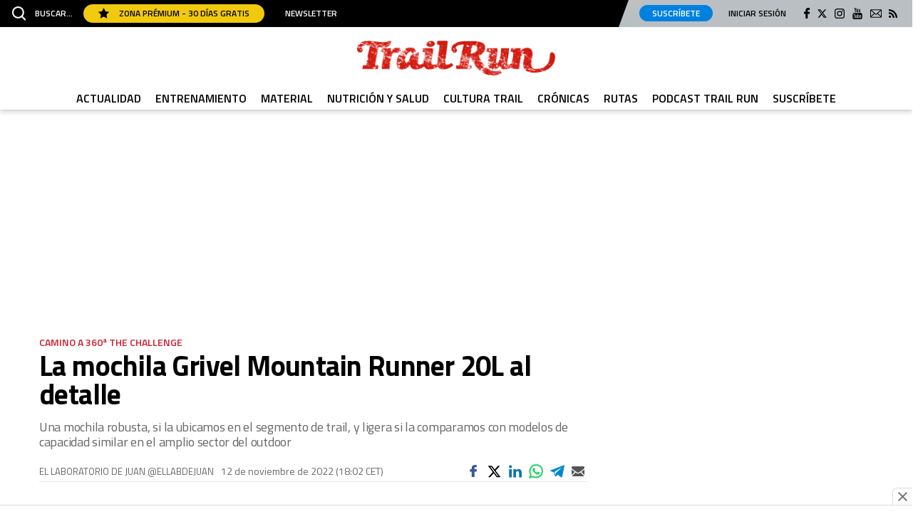

--- FILE ---
content_type: text/html; charset=UTF-8
request_url: https://www.trailrun.es/360o-challenge-con-vertical/mochila-grivel-mountain-runner-20l-detalle_267659_102.html
body_size: 58087
content:
	
	
<!DOCTYPE html>
<html lang="es">
<head>
	<meta charset="utf-8"/>

		        		<title>La mochila Grivel Mountain Runner 20L al detalle</title>
	    	<meta name="description" content="La Grivel Mountain Runner 20L es una mochila robusta, si la ubicamos en el segmento de trail, y ligera si la comparamos con modelos de capacidad similar en el amplio sector del outdoor"/>
		    <link rel="canonical" href="https://www.trailrun.es/360o-challenge-con-vertical/mochila-grivel-mountain-runner-20l-detalle_267659_102.html" />
				<meta property="og:title" content="La mochila Grivel Mountain Runner 20L al detalle"/>
		<meta property="og:url" content="https://www.trailrun.es/360o-challenge-con-vertical/mochila-grivel-mountain-runner-20l-detalle_267659_102.html"/>
		<meta property="og:description" content="Una mochila robusta, si la ubicamos en el segmento de trail, y ligera si la comparamos con modelos de capacidad similar en el amplio sector del outdoor"/>
		<meta property="og:image" content="https://www.trailrun.es/uploads/s1/11/41/51/75/grivel-mountain-runner-evo-20_7_1200x690.jpeg"/>
		<meta property="og:image:width" content="1200" />
        <meta property="og:image:height" content="690" />
		<meta property="og:type" content="website"/>
	
    <meta name="robots" content="index, follow">

	<meta property="og:site_name" content="TrailRun"/>

		<meta name="twitter:card" content="summary_large_image"/>
	<meta name="twitter:url" content="https://www.trailrun.es/360o-challenge-con-vertical/mochila-grivel-mountain-runner-20l-detalle_267659_102.html"/>
	<meta name="twitter:title" content="La mochila Grivel Mountain Runner 20L al detalle - TrailRun"/>
	<meta name="twitter:description" content="Una mochila robusta, si la ubicamos en el segmento de trail, y ligera si la comparamos con modelos de capacidad similar en el amplio sector del outdoor"/>
	<meta name="twitter:image:src" content="https://www.trailrun.es/uploads/s1/11/41/51/75/grivel-mountain-runner-evo-20_7_1200x690.jpeg"/>
	
	<link rel="shortcut icon" type="image/png" href="/favicon.ico"/>

	<meta name="viewport" content="width=device-width, initial-scale=1.0, user-scalable=no, maximum-scale=1" />

            
    <link rel="preload" href="https://www.trailrun.es/uploads/static/trailrun/dist/fonts/titillium-web-300.woff2" as="font" type="font/woff2" fetchpriority="high" crossorigin>
    <link rel="preload" href="https://www.trailrun.es/uploads/static/trailrun/dist/fonts/titillium-web-700.woff2" as="font" type="font/woff2" fetchpriority="high" crossorigin>
    
        <style>@font-face{font-family:Titillium Web-fallback;size-adjust:92.5%;ascent-override:92.5%;descent-override:0;line-gap-override:0;font-display:swap;src:local("Arial")}@font-face{font-family:Titillium Web;font-style:normal;font-weight:300;font-display:swap;src:local("Titillium Web Light"),local("TitilliumWeb-Light"),url(/uploads/static/trailrun/dist/fonts/titillium-web-300.woff2) format("woff2");unicode-range:U+00??,U+0131,U+0152-0153,U+02bb-02bc,U+02c6,U+02da,U+02dc,U+2000-206f,U+2074,U+20ac,U+2122,U+2191,U+2193,U+2212,U+2215,U+feff,U+fffd}@font-face{font-family:Titillium Web;font-style:normal;font-weight:400;font-display:swap;src:local("Titillium Web Regular"),local("TitilliumWeb-Regular"),url(/uploads/static/trailrun/dist/fonts/titillium-web-400.woff2) format("woff2");unicode-range:U+00??,U+0131,U+0152-0153,U+02bb-02bc,U+02c6,U+02da,U+02dc,U+2000-206f,U+2074,U+20ac,U+2122,U+2191,U+2193,U+2212,U+2215,U+feff,U+fffd}@font-face{font-family:Titillium Web;font-style:normal;font-weight:600;font-display:swap;src:local("Titillium Web SemiBold"),local("TitilliumWeb-SemiBold"),url(/uploads/static/trailrun/dist/fonts/titillium-web-600.woff2) format("woff2");unicode-range:U+00??,U+0131,U+0152-0153,U+02bb-02bc,U+02c6,U+02da,U+02dc,U+2000-206f,U+2074,U+20ac,U+2122,U+2191,U+2193,U+2212,U+2215,U+feff,U+fffd}@font-face{font-family:Titillium Web;font-style:normal;font-weight:700;font-display:swap;src:local("Titillium Web Bold"),local("TitilliumWeb-Bold"),url(/uploads/static/trailrun/dist/fonts/titillium-web-700.woff2) format("woff2");unicode-range:U+00??,U+0131,U+0152-0153,U+02bb-02bc,U+02c6,U+02da,U+02dc,U+2000-206f,U+2074,U+20ac,U+2122,U+2191,U+2193,U+2212,U+2215,U+feff,U+fffd}@font-face{font-family:Titillium Web;font-style:italic;font-weight:300;font-display:swap;src:local("Titillium Web Light Italic"),local("TitilliumWeb-LightItalic"),url(/uploads/static/trailrun/dist/fonts/titillium-web-italic-300.woff2) format("woff2");unicode-range:U+00??,U+0131,U+0152-0153,U+02bb-02bc,U+02c6,U+02da,U+02dc,U+2000-206f,U+2074,U+20ac,U+2122,U+2191,U+2193,U+2212,U+2215,U+feff,U+fffd}@font-face{font-family:Titillium Web;font-style:italic;font-weight:400;font-display:swap;src:local("Titillium Web Italic"),local("TitilliumWeb-Italic"),url(/uploads/static/trailrun/dist/fonts/titillium-web-italic-400.woff2) format("woff2");unicode-range:U+00??,U+0131,U+0152-0153,U+02bb-02bc,U+02c6,U+02da,U+02dc,U+2000-206f,U+2074,U+20ac,U+2122,U+2191,U+2193,U+2212,U+2215,U+feff,U+fffd}@font-face{font-family:Titillium Web;font-style:italic;font-weight:600;font-display:swap;src:local("Titillium Web SemiBold Italic"),local("TitilliumWeb-SemiBoldItalic"),url(/uploads/static/trailrun/dist/fonts/titillium-web-italic-600.woff2) format("woff2");unicode-range:U+00??,U+0131,U+0152-0153,U+02bb-02bc,U+02c6,U+02da,U+02dc,U+2000-206f,U+2074,U+20ac,U+2122,U+2191,U+2193,U+2212,U+2215,U+feff,U+fffd}@font-face{font-family:Titillium Web;font-style:italic;font-weight:700;font-display:swap;src:local("Titillium Web Bold Italic"),local("TitilliumWeb-BoldItalic"),url(/uploads/static/trailrun/dist/fonts/titillium-web-italic-700.woff2) format("woff2");unicode-range:U+00??,U+0131,U+0152-0153,U+02bb-02bc,U+02c6,U+02da,U+02dc,U+2000-206f,U+2074,U+20ac,U+2122,U+2191,U+2193,U+2212,U+2215,U+feff,U+fffd}/*! normalize.css v8.0.1 | MIT License | github.com/necolas/normalize.css */html{line-height:1.15;-webkit-text-size-adjust:100%}body{margin:0}main{display:block}h1{font-size:2em;margin:.67em 0}hr{box-sizing:content-box;height:0;overflow:visible}pre{font-family:monospace,monospace;font-size:1em}a{background-color:transparent}abbr[title]{border-bottom:none;text-decoration:underline;text-decoration:underline dotted}b,strong{font-weight:bolder}code,kbd,samp{font-family:monospace,monospace;font-size:1em}small{font-size:80%}sub,sup{font-size:75%;line-height:0;position:relative;vertical-align:baseline}sub{bottom:-.25em}sup{top:-.5em}img{border-style:none}button,input,optgroup,select,textarea{font-family:inherit;font-size:100%;line-height:1.15;margin:0}button,input{overflow:visible}button,select{text-transform:none}[type=button],[type=reset],[type=submit],button{-webkit-appearance:button}[type=button]::-moz-focus-inner,[type=reset]::-moz-focus-inner,[type=submit]::-moz-focus-inner,button::-moz-focus-inner{border-style:none;padding:0}[type=button]:-moz-focusring,[type=reset]:-moz-focusring,[type=submit]:-moz-focusring,button:-moz-focusring{outline:1px dotted ButtonText}fieldset{padding:.35em .75em .625em}legend{box-sizing:border-box;color:inherit;display:table;max-width:100%;padding:0;white-space:normal}progress{vertical-align:baseline}textarea{overflow:auto}[type=checkbox],[type=radio]{box-sizing:border-box;padding:0}[type=number]::-webkit-inner-spin-button,[type=number]::-webkit-outer-spin-button{height:auto}[type=search]{-webkit-appearance:textfield;outline-offset:-2px}[type=search]::-webkit-search-decoration{-webkit-appearance:none}::-webkit-file-upload-button{-webkit-appearance:button;font:inherit}details{display:block}summary{display:list-item}[hidden],template{display:none}*{-moz-box-sizing:border-box;-webkit-box-sizing:border-box}picture{display:block}:focus{outline:none}input[type=submit]{border:0}input[type=submit]:hover{cursor:pointer}a,abbr,acronym,address,applet,article,aside,audio,b,big,blockquote,canvas,caption,center,cite,code,dd,del,details,dfn,div,dl,dt,em,embed,fieldset,figcaption,figure,footer,form,h1,h2,h3,h4,h5,h6,header,hgroup,i,iframe,img,ins,kbd,label,legend,li,mark,menu,nav,object,ol,output,p,pre,q,ruby,s,samp,section,small,span,strike,strong,sub,summary,sup,table,tbody,td,tfoot,th,thead,time,tr,tt,u,ul,var,video{margin:0;padding:0;border:0;font-size:100%;font-style:inherit;vertical-align:baseline}article,aside,details,figcaption,figure,footer,header,hgroup,menu,nav,section{display:block}body{line-height:1}ol,ul{list-style:none}blockquote,q{quotes:none}blockquote:after,blockquote:before,q:after,q:before{content:"";content:none}table{border-collapse:collapse;border-spacing:0}*{box-sizing:border-box}html{max-width:100%;scroll-behavior:smooth;overflow-x:hidden}body,html{position:relative}body{font-family:Titillium Web,Titillium Web-fallback,Segoe UI,Roboto,Helvetica Neue,Helvetica,Arial,sans-serif;box-sizing:border-box}a{font-family:inherit;font-size:inherit;text-decoration:none;color:inherit}figure{margin:0;padding:0}img{display:block;max-width:100%;height:auto}h1,h2,h3,h4,h5,h6,p{margin:0;padding:0;font-family:Titillium Web,Titillium Web-fallback,Segoe UI,Roboto,Helvetica Neue,Helvetica,Arial,sans-serif}strong{font-weight:700}.container{margin-right:auto;margin-left:auto;padding-left:15px;padding-right:15px}.container:after,.container:before{content:" ";display:table}.container:after{clear:both}.container-fluid{margin-right:auto;margin-left:auto;padding-left:15px;padding-right:15px}.container-fluid:after,.container-fluid:before{content:" ";display:table}.container-fluid:after{clear:both}.row{margin-left:-15px;margin-right:-15px}.row:after,.row:before{content:" ";display:table}.row:after{clear:both}.col-lg-1,.col-lg-2,.col-lg-3,.col-lg-4,.col-lg-5,.col-lg-6,.col-lg-7,.col-lg-8,.col-lg-9,.col-lg-10,.col-lg-11,.col-lg-12,.col-md-1,.col-md-2,.col-md-3,.col-md-4,.col-md-5,.col-md-6,.col-md-7,.col-md-8,.col-md-9,.col-md-10,.col-md-11,.col-md-12,.col-sm-1,.col-sm-2,.col-sm-3,.col-sm-4,.col-sm-5,.col-sm-6,.col-sm-7,.col-sm-8,.col-sm-9,.col-sm-10,.col-sm-11,.col-sm-12,.col-xs-1,.col-xs-2,.col-xs-3,.col-xs-4,.col-xs-5,.col-xs-6,.col-xs-7,.col-xs-8,.col-xs-9,.col-xs-10,.col-xs-11,.col-xs-12{position:relative;min-height:1px;padding-left:15px;padding-right:15px;box-sizing:border-box}.col-xs-1,.col-xs-2,.col-xs-3,.col-xs-4,.col-xs-5,.col-xs-6,.col-xs-7,.col-xs-8,.col-xs-9,.col-xs-10,.col-xs-11,.col-xs-12{float:left}.col-xs-1{width:8.33333%}.col-xs-2{width:16.66667%}.col-xs-3{width:25%}.col-xs-4{width:33.33333%}.col-xs-5{width:41.66667%}.col-xs-6{width:50%}.col-xs-7{width:58.33333%}.col-xs-8{width:66.66667%}.col-xs-9{width:75%}.col-xs-10{width:83.33333%}.col-xs-11{width:91.66667%}.col-xs-12{width:100%}.row.row-top{height:184px}.row-content,.row-fullwidth{max-width:1200px;margin:0 auto}.row-bottom>.col-lg-12{padding:0}.row-bottom:after,.row-bottom:before{display:none}.home .row-content{max-width:100%;margin:0}.home .row-content.is-tight{max-width:1200px;margin:0 auto}.home .row-content .col-md-12{padding:0}.row-content[data-article-id]{position:relative}.row-content[data-article-id]+.row-content[data-article-id]{margin-top:40px;padding-top:60px}.row-content[data-article-id]+.row-content[data-article-id]:before{content:"";display:block;position:absolute;top:0;left:0;width:100%;height:4px;background-color:#ccc}.row-window-width{width:calc(100% + 40px);max-width:calc(100% + 40px)}.swiper-container{margin-left:auto;margin-right:auto;position:relative;overflow:hidden;z-index:1}.swiper-container-no-flexbox .swiper-slide{float:left}.swiper-container-vertical>.swiper-wrapper{-ms-flex-direction:column;flex-direction:column}.swiper-wrapper{position:relative;width:100%;height:100%;z-index:1;display:-ms-flexbox;display:flex;transition-property:transform;box-sizing:content-box}.swiper-container-android .swiper-slide,.swiper-wrapper{transform:translateZ(0)}.swiper-container-multirow>.swiper-wrapper{-webkit-box-lines:multiple;-moz-box-lines:multiple;-ms-flex-wrap:wrap;flex-wrap:wrap}.swiper-container-free-mode>.swiper-wrapper{transition-timing-function:ease-out;margin:0 auto}.swiper-slide{-webkit-flex-shrink:0;-ms-flex:0 0 auto;flex-shrink:0;width:100%;height:100%;position:relative}.swiper-container-autoheight,.swiper-container-autoheight .swiper-slide{height:auto}.swiper-container-autoheight .swiper-wrapper{-ms-flex-align:start;align-items:flex-start;transition-property:transform,height}.swiper-container .swiper-notification{position:absolute;left:0;top:0;pointer-events:none;opacity:0;z-index:-1000}.swiper-wp8-horizontal{-ms-touch-action:pan-y;touch-action:pan-y}.swiper-wp8-vertical{-ms-touch-action:pan-x;touch-action:pan-x}.swiper-button-next,.swiper-button-prev{position:absolute;top:50%;width:27px;height:44px;margin-top:-22px;z-index:10;cursor:pointer;background-size:27px 44px;background-position:50%;background-repeat:no-repeat}.swiper-button-next.swiper-button-disabled,.swiper-button-prev.swiper-button-disabled{opacity:.35;cursor:auto;pointer-events:none}.swiper-button-prev,.swiper-container-rtl .swiper-button-next{background-image:url("data:image/svg+xml;charset=utf-8,%3Csvg xmlns='http://www.w3.org/2000/svg' viewBox='0 0 27 44'%3E%3Cpath d='M0 22L22 0l2.1 2.1L4.2 22l19.9 19.9L22 44 0 22z' fill='%23007aff'/%3E%3C/svg%3E");left:10px;right:auto}.swiper-button-prev.swiper-button-black,.swiper-container-rtl .swiper-button-next.swiper-button-black{background-image:url("data:image/svg+xml;charset=utf-8,%3Csvg xmlns='http://www.w3.org/2000/svg' viewBox='0 0 27 44'%3E%3Cpath d='M0 22L22 0l2.1 2.1L4.2 22l19.9 19.9L22 44 0 22z'/%3E%3C/svg%3E")}.swiper-button-prev.swiper-button-white,.swiper-container-rtl .swiper-button-next.swiper-button-white{background-image:url("data:image/svg+xml;charset=utf-8,%3Csvg xmlns='http://www.w3.org/2000/svg' viewBox='0 0 27 44'%3E%3Cpath d='M0 22L22 0l2.1 2.1L4.2 22l19.9 19.9L22 44 0 22z' fill='%23fff'/%3E%3C/svg%3E")}.swiper-button-next,.swiper-container-rtl .swiper-button-prev{background-image:url("data:image/svg+xml;charset=utf-8,%3Csvg xmlns='http://www.w3.org/2000/svg' viewBox='0 0 27 44'%3E%3Cpath d='M27 22L5 44l-2.1-2.1L22.8 22 2.9 2.1 5 0l22 22z' fill='%23007aff'/%3E%3C/svg%3E");right:10px;left:auto}.swiper-button-next.swiper-button-black,.swiper-container-rtl .swiper-button-prev.swiper-button-black{background-image:url("data:image/svg+xml;charset=utf-8,%3Csvg xmlns='http://www.w3.org/2000/svg' viewBox='0 0 27 44'%3E%3Cpath d='M27 22L5 44l-2.1-2.1L22.8 22 2.9 2.1 5 0l22 22z'/%3E%3C/svg%3E")}.swiper-button-next.swiper-button-white,.swiper-container-rtl .swiper-button-prev.swiper-button-white{background-image:url("data:image/svg+xml;charset=utf-8,%3Csvg xmlns='http://www.w3.org/2000/svg' viewBox='0 0 27 44'%3E%3Cpath d='M27 22L5 44l-2.1-2.1L22.8 22 2.9 2.1 5 0l22 22z' fill='%23fff'/%3E%3C/svg%3E")}.swiper-pagination{position:absolute;text-align:center;transition:.3s;transform:translateZ(0);z-index:10}.swiper-pagination.swiper-pagination-hidden{opacity:0}.swiper-container-horizontal>.swiper-pagination-bullets,.swiper-pagination-custom,.swiper-pagination-fraction{bottom:10px;left:0;width:100%}.swiper-pagination-bullet{width:8px;height:8px;display:inline-block;border-radius:100%;background:#000;opacity:.2}button.swiper-pagination-bullet{border:0;margin:0;padding:0;box-shadow:none;-moz-appearance:none;-ms-appearance:none;-webkit-appearance:none;appearance:none}.swiper-pagination-clickable .swiper-pagination-bullet{cursor:pointer}.swiper-pagination-white .swiper-pagination-bullet{background:#fff}.swiper-pagination-bullet-active{opacity:1;background:#007aff}.swiper-pagination-white .swiper-pagination-bullet-active{background:#fff}.swiper-pagination-black .swiper-pagination-bullet-active{background:#000}.swiper-container-vertical>.swiper-pagination-bullets{right:10px;top:50%;transform:translate3d(0,-50%,0)}.swiper-container-vertical>.swiper-pagination-bullets .swiper-pagination-bullet{margin:5px 0;display:block}.swiper-container-horizontal>.swiper-pagination-bullets .swiper-pagination-bullet{margin:0 5px}.swiper-pagination-progress{background:rgba(0,0,0,.25);position:absolute}.swiper-pagination-progress .swiper-pagination-progressbar{background:#007aff;position:absolute;left:0;top:0;width:100%;height:100%;transform:scale(0);transform-origin:left top}.swiper-container-rtl .swiper-pagination-progress .swiper-pagination-progressbar{transform-origin:right top}.swiper-container-horizontal>.swiper-pagination-progress{width:100%;height:4px;left:0;top:0}.swiper-container-vertical>.swiper-pagination-progress{width:4px;height:100%;left:0;top:0}.swiper-pagination-progress.swiper-pagination-white{background:hsla(0,0%,100%,.5)}.swiper-pagination-progress.swiper-pagination-white .swiper-pagination-progressbar{background:#fff}.swiper-pagination-progress.swiper-pagination-black .swiper-pagination-progressbar{background:#000}.swiper-container-3d{-o-perspective:1200px;perspective:1200px}.swiper-container-3d .swiper-cube-shadow,.swiper-container-3d .swiper-slide,.swiper-container-3d .swiper-slide-shadow-bottom,.swiper-container-3d .swiper-slide-shadow-left,.swiper-container-3d .swiper-slide-shadow-right,.swiper-container-3d .swiper-slide-shadow-top,.swiper-container-3d .swiper-wrapper{transform-style:preserve-3d}.swiper-container-3d .swiper-slide-shadow-bottom,.swiper-container-3d .swiper-slide-shadow-left,.swiper-container-3d .swiper-slide-shadow-right,.swiper-container-3d .swiper-slide-shadow-top{position:absolute;left:0;top:0;width:100%;height:100%;pointer-events:none;z-index:10}.swiper-container-3d .swiper-slide-shadow-left{background-image:linear-gradient(270deg,rgba(0,0,0,.5),transparent)}.swiper-container-3d .swiper-slide-shadow-right{background-image:linear-gradient(90deg,rgba(0,0,0,.5),transparent)}.swiper-container-3d .swiper-slide-shadow-top{background-image:linear-gradient(0deg,rgba(0,0,0,.5),transparent)}.swiper-container-3d .swiper-slide-shadow-bottom{background-image:linear-gradient(180deg,rgba(0,0,0,.5),transparent)}.swiper-container-coverflow .swiper-wrapper,.swiper-container-flip .swiper-wrapper{-ms-perspective:1200px}.swiper-container-cube,.swiper-container-flip{overflow:visible}.swiper-container-cube .swiper-slide,.swiper-container-flip .swiper-slide{pointer-events:none;-webkit-backface-visibility:hidden;backface-visibility:hidden;z-index:1}.swiper-container-cube .swiper-slide .swiper-slide,.swiper-container-flip .swiper-slide .swiper-slide{pointer-events:none}.swiper-container-cube .swiper-slide-active,.swiper-container-cube .swiper-slide-active .swiper-slide-active,.swiper-container-flip .swiper-slide-active,.swiper-container-flip .swiper-slide-active .swiper-slide-active{pointer-events:auto}.swiper-container-cube .swiper-slide-shadow-bottom,.swiper-container-cube .swiper-slide-shadow-left,.swiper-container-cube .swiper-slide-shadow-right,.swiper-container-cube .swiper-slide-shadow-top,.swiper-container-flip .swiper-slide-shadow-bottom,.swiper-container-flip .swiper-slide-shadow-left,.swiper-container-flip .swiper-slide-shadow-right,.swiper-container-flip .swiper-slide-shadow-top{z-index:0;-webkit-backface-visibility:hidden;backface-visibility:hidden}.swiper-container-cube .swiper-slide{visibility:hidden;transform-origin:0 0;width:100%;height:100%}.swiper-container-cube.swiper-container-rtl .swiper-slide{transform-origin:100% 0}.swiper-container-cube .swiper-slide-active,.swiper-container-cube .swiper-slide-next,.swiper-container-cube .swiper-slide-next+.swiper-slide,.swiper-container-cube .swiper-slide-prev{pointer-events:auto;visibility:visible}.swiper-container-cube .swiper-cube-shadow{position:absolute;left:0;bottom:0;width:100%;height:100%;background:#000;opacity:.6;filter:blur(50px);z-index:0}.swiper-container-fade.swiper-container-free-mode .swiper-slide{transition-timing-function:ease-out}.swiper-container-fade .swiper-slide{pointer-events:none;transition-property:opacity}.swiper-container-fade .swiper-slide .swiper-slide{pointer-events:none}.swiper-container-fade .swiper-slide-active,.swiper-container-fade .swiper-slide-active .swiper-slide-active{pointer-events:auto}.swiper-zoom-container{width:100%;height:100%;display:-ms-flexbox;display:flex;-ms-flex-pack:center;justify-content:center;-ms-flex-align:center;align-items:center;text-align:center}.swiper-zoom-container>canvas,.swiper-zoom-container>img,.swiper-zoom-container>svg{max-width:100%;max-height:100%;object-fit:contain}.swiper-scrollbar{border-radius:10px;position:relative;-ms-touch-action:none;background:rgba(0,0,0,.1)}.swiper-container-horizontal>.swiper-scrollbar{position:absolute;left:1%;bottom:3px;z-index:50;height:5px;width:98%}.swiper-container-vertical>.swiper-scrollbar{position:absolute;right:3px;top:1%;z-index:50;width:5px;height:98%}.swiper-scrollbar-drag{height:100%;width:100%;position:relative;background:rgba(0,0,0,.5);border-radius:10px;left:0;top:0}.swiper-scrollbar-cursor-drag{cursor:move}.swiper-lazy-preloader{width:42px;height:42px;position:absolute;left:50%;top:50%;margin-left:-21px;margin-top:-21px;z-index:10;transform-origin:50%;animation:a 1s steps(12) infinite}.swiper-lazy-preloader:after{display:block;content:"";width:100%;height:100%;background-image:url("data:image/svg+xml;charset=utf-8,%3Csvg viewBox='0 0 120 120' xmlns='http://www.w3.org/2000/svg' xmlns:xlink='http://www.w3.org/1999/xlink'%3E%3Cdefs%3E%3Cpath id='a' stroke='%236c6c6c' stroke-width='11' stroke-linecap='round' d='M60 7v20'/%3E%3C/defs%3E%3Cuse xlink:href='%23a' opacity='.27'/%3E%3Cuse xlink:href='%23a' opacity='.27' transform='rotate(30 60 60)'/%3E%3Cuse xlink:href='%23a' opacity='.27' transform='rotate(60 60 60)'/%3E%3Cuse xlink:href='%23a' opacity='.27' transform='rotate(90 60 60)'/%3E%3Cuse xlink:href='%23a' opacity='.27' transform='rotate(120 60 60)'/%3E%3Cuse xlink:href='%23a' opacity='.27' transform='rotate(150 60 60)'/%3E%3Cuse xlink:href='%23a' opacity='.37' transform='rotate(180 60 60)'/%3E%3Cuse xlink:href='%23a' opacity='.46' transform='rotate(210 60 60)'/%3E%3Cuse xlink:href='%23a' opacity='.56' transform='rotate(240 60 60)'/%3E%3Cuse xlink:href='%23a' opacity='.66' transform='rotate(270 60 60)'/%3E%3Cuse xlink:href='%23a' opacity='.75' transform='rotate(300 60 60)'/%3E%3Cuse xlink:href='%23a' opacity='.85' transform='rotate(330 60 60)'/%3E%3C/svg%3E");background-position:50%;background-size:100%;background-repeat:no-repeat}.swiper-lazy-preloader-white:after{background-image:url("data:image/svg+xml;charset=utf-8,%3Csvg viewBox='0 0 120 120' xmlns='http://www.w3.org/2000/svg' xmlns:xlink='http://www.w3.org/1999/xlink'%3E%3Cdefs%3E%3Cpath id='a' stroke='%23fff' stroke-width='11' stroke-linecap='round' d='M60 7v20'/%3E%3C/defs%3E%3Cuse xlink:href='%23a' opacity='.27'/%3E%3Cuse xlink:href='%23a' opacity='.27' transform='rotate(30 60 60)'/%3E%3Cuse xlink:href='%23a' opacity='.27' transform='rotate(60 60 60)'/%3E%3Cuse xlink:href='%23a' opacity='.27' transform='rotate(90 60 60)'/%3E%3Cuse xlink:href='%23a' opacity='.27' transform='rotate(120 60 60)'/%3E%3Cuse xlink:href='%23a' opacity='.27' transform='rotate(150 60 60)'/%3E%3Cuse xlink:href='%23a' opacity='.37' transform='rotate(180 60 60)'/%3E%3Cuse xlink:href='%23a' opacity='.46' transform='rotate(210 60 60)'/%3E%3Cuse xlink:href='%23a' opacity='.56' transform='rotate(240 60 60)'/%3E%3Cuse xlink:href='%23a' opacity='.66' transform='rotate(270 60 60)'/%3E%3Cuse xlink:href='%23a' opacity='.75' transform='rotate(300 60 60)'/%3E%3Cuse xlink:href='%23a' opacity='.85' transform='rotate(330 60 60)'/%3E%3C/svg%3E")}@keyframes a{to{transform:rotate(1turn)}}.c-header{position:fixed;top:0;right:0;left:0;z-index:1000000}.cs-vce .c-header{position:static;top:auto;right:auto;left:auto}.c-header__topbar{display:flex;flex-wrap:nowrap;justify-content:space-between;align-items:center;background:#000;z-index:1}.c-header__options{display:flex;align-items:center;position:relative}.c-header__options.is-left-options{padding:2px 0 2px 17px}.c-header__options.is-right-options{padding:7px 21px 8px 12px;background:#babfc3}.c-header__options.is-right-options:before{content:"";display:block;position:absolute;top:0;bottom:0;left:-10px;width:20px;z-index:1;transform:skew(-20deg);background:linear-gradient(180deg,#c1c1c1,#b8bfc3 77%);pointer-events:none}.c-header__extra-btns{position:relative}.is-reduced .c-header__extra-btns{display:none}.c-header__extra-btn-link{position:absolute;top:-20px;display:block}.c-header__extra-btn-link.is-corredor-trailrun{top:-27px;right:420px;width:95px;height:20px}.c-header__extra-btn-link.is-corredor-sports{top:-25px;left:480px;width:111px;height:16px}.c-header__extra-btn-link.is-fourfourtwo-sports{top:-25px;left:500px;width:111px;height:16px}.c-header__extra-btn-link.is-ciclismoafondo-ciclocross{top:-30px;right:440px;width:66px;height:23px}.c-header__extra-btn-link.is-ciclismoafondo-mountainbike{top:-27px;right:530px;width:84px;height:20px}.c-header__extra-btn-link.is-oxigeno-sports{top:-25px;left:490px;width:111px;height:16px}.c-header__extra-btn-link.is-oxigeno-costarica{top:-27px;right:642px;width:46px;height:20px}.c-header__extra-btn-link.is-oxigeno-sostenibles{top:-27px;right:557px;width:73px;height:20px}.c-header__extra-btn-link.is-oxigeno-viajes{top:-27px;right:420px;width:113px;height:20px}.c-header__extra-btn-link.is-mountainbike-sports{top:-25px;left:480px;width:111px;height:16px}.c-header__extra-btn-link.is-mountainbike-ebike{top:-27px;right:625px;width:46px;height:20px}.c-header__extra-btn-link.is-mountainbike-mundogravel{top:-27px;right:680px;width:56px;height:20px}.c-header__extra-btn-link.is-mountainbike-bicifacil{top:-27px;right:620px;width:53px;height:20px}.c-header__extra-btn-link.is-mountainbike-triatlon{top:-26px;right:465px;width:75px;height:19px}.c-header__extra-btn-link.is-mountainbike-ciclismoafondo{top:-27px;right:550px;width:66px;height:19px}.c-header__extra-btn-link.is-autopista-clasicos{top:-29px;right:663px;width:72px;height:21px}.c-header__extra-btn-link.is-autopista-transportemundial{top:-27px;right:662px;width:77px;height:20px}.c-header__extra-btn-link.is-autopista-moove{top:-27px;right:579px;width:72px;height:20px}.c-header__extra-btn-link.is-autopista-businesscar{top:-27px;right:440px;width:134px;height:20px}.c-header__extra-btn-link.is-motociclismo-fuel{top:-29px;right:520px;width:52px;height:21px}.c-header__extra-btn-link.is-motociclismo-moto-verde{top:-27px;right:440px;width:66px;height:20px}.c-header__extra-btn-link.is-motociclismo-la-moto{top:-27px;right:555px;width:72px;height:20px}.c-header__extra-btn-link.is-motociclismo-woman{top:-27px;right:440px;width:94px;height:20px}.c-header__extra-btn-link.is-sportlife-yogafit{top:-27px;right:610px;width:116px;height:21px}.c-header__extra-btn-link.is-sportlife-trainhard{top:-27px;right:518px;width:79px;height:20px}.c-header__extra-btn-link.is-sportlife-sportech{top:-27px;right:418px;width:82px;height:20px}.c-header__extra-btn-link.is-sportlife-argentina{top:-27px;right:440px;width:94px;height:20px}.c-header__extra-btn-link.is-triatlon-mountainbike{top:-27px;right:420px;width:113px;height:20px}.c-header__extra-btn-img{max-width:100%;width:100%;max-height:100%}.c-header__menu-btn{margin-right:12px;display:flex;align-items:center;justify-content:center;z-index:1}.c-header__menu-btn svg{width:20px;fill:#fff}.c-header__menu-btn-bar1,.c-header__menu-btn-bar2,.c-header__menu-btn-bar3{opacity:1;transform-origin:20px 10px;transition:opacity .15s ease-in-out}.c-header__menu-btn.is-active .c-header__menu-btn-bar1{opacity:1;transform:rotate(-45deg) translateY(0) translateX(1px);transition:opacity .15s ease-in-out}.c-header__menu-btn.is-active .c-header__menu-btn-bar2{opacity:0;transition:opacity .15s ease-in-out}.c-header__menu-btn.is-active .c-header__menu-btn-bar3{opacity:1;transform:rotate(45deg) translateY(0) translateX(0);transition:opacity .15s ease-in-out}.c-header__newsletter-btn{margin-left:29px;font-family:Titillium Web,Titillium Web-fallback,Segoe UI,Roboto,Helvetica Neue,Helvetica,Arial,sans-serif;font-size:12px;line-height:1.2em;text-transform:uppercase;color:#fff;font-weight:600}.c-header__whatsapp-btn{display:inline-block;width:18px;height:18px;margin-left:15px;background-image:url(/uploads/static/trailrun/dist/img/icon-whatsapp.svg);background-position:50%;background-size:100%;background-repeat:no-repeat}.c-header__menu .c-header__whatsapp-btn{display:none}.c-header__search-btn{margin-right:15px;font-family:Titillium Web,Titillium Web-fallback,Segoe UI,Roboto,Helvetica Neue,Helvetica,Arial,sans-serif;color:#fff;font-size:12px;line-height:1.2em;text-transform:uppercase;display:flex;justify-content:center;align-items:center;font-weight:600;z-index:1}.c-header__search-btn svg{margin-right:13px;width:19px;fill:#fff}.c-header__search-btn:hover{text-decoration:none;opacity:.7;transition:opacity .15s ease-in-out;cursor:pointer}.c-header__premium-btn{display:inline-block;padding:7px 21px 6px;color:#000;background:#f1c90f;border-radius:17px;font-size:12px;font-weight:600;text-transform:uppercase;vertical-align:middle}.c-header__premium-btn svg{width:15px;margin:-4px 11px 0 0;fill:#000;vertical-align:middle}.c-header__premium-btn:hover{text-decoration:none;opacity:.7;transition:opacity .15s ease-in-out;cursor:pointer}.c-header__links{margin:0 10px 0 0;padding:0;list-style:none;font-size:12px;line-height:1.2em;text-transform:uppercase}.c-header__account-link{cursor:pointer}.c-header__login{margin-right:15px;display:flex;align-items:center;justify-content:center;z-index:1}.c-header__login a{color:#000;font-weight:600;font-size:12px;line-height:1.2em;text-transform:uppercase}.c-header__login a:hover{text-decoration:none;opacity:.7;transition:opacity .15s ease-in-out}.c-header__login svg{display:none;margin:-3px 2px 0 0;width:24px;fill:#000;vertical-align:middle}.c-header__account{margin-right:19px;display:flex;align-items:center;justify-content:center;z-index:1}.c-header__account-link{color:#000;font-weight:700;font-size:12px;line-height:1.2em;text-transform:uppercase}.c-header__account-link:hover{text-decoration:none;opacity:.7;transition:opacity .15s ease-in-out}.c-header__logout{margin-right:15px;display:flex;align-items:center;justify-content:center}.c-header__logout a{color:#000;font-weight:600;font-size:12px;line-height:1.2em;text-transform:uppercase}.c-header__logout a:hover{text-decoration:none;opacity:.7;transition:opacity .15s ease-in-out}.c-header__register{margin-right:19px}.c-header__register a{padding:4px 17px 3px;display:inline-flex;align-items:center;justify-content:center;font-size:12px;line-height:1.2em;font-weight:600;color:#fff;text-transform:uppercase;border:1px solid #0081e0;background-color:#0081e0;border-radius:17px}.c-header__register a:hover{text-decoration:none;opacity:.7;transition:opacity .15s ease-in-out}.c-header__register svg{margin:-4px 2px 0 0;width:11px;fill:#000;vertical-align:middle}.c-header__social .c-mainsocial__list{display:flex;align-items:center;justify-content:center}.c-header__social .c-mainsocial__item{display:inline-block;margin:0 10px 0 0;vertical-align:middle}.c-header__social .c-mainsocial__item:last-child{margin:0}.c-header__social .c-mainsocial__item.is-facebook .c-mainsocial__img{width:8px;fill:#000}.c-header__social .c-mainsocial__item.is-twitter .c-mainsocial__img{width:15px;fill:#000}.c-header__social .c-mainsocial__item.is-instagram .c-mainsocial__img{width:14px;fill:#000}.c-header__social .c-mainsocial__item.is-youtube .c-mainsocial__img{width:16px;fill:#000}.c-header__social .c-mainsocial__item.is-mail .c-mainsocial__img{width:16px;fill:#000}.c-header__social .c-mainsocial__item.is-pinterest .c-mainsocial__img{width:15px;fill:#000}.c-header__social .c-mainsocial__item.is-linkedin .c-mainsocial__img{width:15px;fill:#000}.c-header__social .c-mainsocial__item.is-rss .c-mainsocial__img{width:12px;fill:#000}.c-header__social .c-mainsocial__img{width:15px;fill:#000}.c-header__social .c-mainsocial__img:hover{fill:#888;opacity:.7;transition:opacity .15s ease-in-out}.c-header__container{background-color:#fff;box-shadow:0 4px 6px rgba(0,0,0,.15),0 0 2px rgba(0,0,0,.15)}.category-151 .is-fullmenu .c-header__container,.category-152 .is-fullmenu .c-header__container,.category-154 .is-fullmenu .c-header__container,.category-163 .is-fullmenu .c-header__container,.category-164 .is-fullmenu .c-header__container,.category-177 .is-fullmenu .c-header__container,.category-249 .is-fullmenu .c-header__container,.category-272 .is-fullmenu .c-header__container,.category-275 .is-fullmenu .c-header__container,.category-282 .is-fullmenu .c-header__container,.category-285 .is-fullmenu .c-header__container,.category-287 .is-fullmenu .c-header__container,.category-290 .is-fullmenu .c-header__container{background:#fff}.category-309 .is-fullmenu .c-header__container{background:#000;border-top:1px solid #666}.category-419 .is-fullmenu .c-header__container{background:#74a4d6}.category-460 .is-fullmenu .c-header__container,.category-462 .is-fullmenu .c-header__container,.category-465 .is-fullmenu .c-header__container,.category-470 .is-fullmenu .c-header__container{background:#1a1a1a}.category-534 .is-fullmenu .c-header__container{background:#8a2d81}.c-header__logo{text-align:center;overflow:hidden;font-size:0}.c-header__menu{background:#fff}.c-header__menu .c-header__premium-btn{display:none}.c-header__menu .c-header__social{display:none}.c-header__menu .c-header__social .c-mainsocial__list{justify-content:flex-start}.c-header__menu .c-header__newsletter-btn{display:none}.c-header__menu .c-header__links{display:none}.c-header__menu .c-header__register a{display:none}.c-header__menu .c-header__login{display:none}.category-151 .is-fullmenu .c-header__menu,.category-152 .is-fullmenu .c-header__menu,.category-154 .is-fullmenu .c-header__menu,.category-163 .is-fullmenu .c-header__menu,.category-164 .is-fullmenu .c-header__menu,.category-177 .is-fullmenu .c-header__menu,.category-249 .is-fullmenu .c-header__menu,.category-272 .is-fullmenu .c-header__menu,.category-275 .is-fullmenu .c-header__menu,.category-282 .is-fullmenu .c-header__menu,.category-285 .is-fullmenu .c-header__menu,.category-287 .is-fullmenu .c-header__menu,.category-290 .is-fullmenu .c-header__menu,.category-309 .is-fullmenu .c-header__menu,.category-419 .is-fullmenu .c-header__menu,.category-422 .is-fullmenu .c-header__menu{background:#e0e0e0}.category-460 .is-fullmenu .c-header__menu,.category-462 .is-fullmenu .c-header__menu,.category-465 .is-fullmenu .c-header__menu,.category-470 .is-fullmenu .c-header__menu,.category-534 .is-fullmenu .c-header__menu,.category-560 .is-fullmenu .c-header__menu,.category-581 .is-fullmenu .c-header__menu{background:#fff}.c-header__list{margin:0;padding:0;list-style:none;display:flex;justify-content:center}.c-header__item a{display:inline-block;padding:8px 10px;font-size:16px;font-weight:600;text-transform:uppercase;color:#000}.is-reduced .c-header__item a{color:#000}.c-header__item a:hover{text-decoration:none;opacity:.7;transition:opacity .15s ease-in-out}.is-reduced .c-header__item a:hover{color:#bbbfc2}.c-header.is-reduced .c-header__container{background-color:#fff}.c-header.is-reduced .c-header__logo{padding:0 15px;text-align:left}.category-151 .c-header.is-reduced .mainlogo:before,.category-152 .c-header.is-reduced .mainlogo:before,.category-154 .c-header.is-reduced .mainlogo:before,.category-163 .c-header.is-reduced .mainlogo:before,.category-164 .c-header.is-reduced .mainlogo:before{width:75.2px;height:26px;margin:5px 10px 5px 0}.category-177 .c-header.is-reduced .mainlogo:before{width:75.2px;height:26px;margin:8px 10px 5px 0}.category-249 .c-header.is-reduced .mainlogo:before,.category-275 .c-header.is-reduced .mainlogo:before,.category-282 .c-header.is-reduced .mainlogo:before,.category-287 .c-header.is-reduced .mainlogo:before,.category-290 .c-header.is-reduced .mainlogo:before{width:63.2px;height:26px;margin:8px 10px 5px 0}.category-272 .c-header.is-reduced .mainlogo:before{width:89.05px;height:20.15px;margin:8px 10px 5px 0}.category-285 .c-header.is-reduced .mainlogo:before{width:70.4px;height:25.6px;margin:8px 10px 5px 0}.category-309 .c-header.is-reduced .mainlogo.mainlogo--redux{display:flex;align-items:center;justify-content:center}.category-309 .c-header.is-reduced .mainlogo:before{width:70.4px;height:25.6px;margin:8px 10px 5px 0;filter:invert(1)}.category-422 .c-header.is-reduced .mainlogo:before{width:94.4px;height:25.6px;margin:8px 10px 5px 0}.category-419 .c-header.is-reduced .mainlogo:before{width:84px;height:25.6px;margin:8px 10px 5px 0}.category-460 .c-header.is-reduced .mainlogo:before{width:108.75px;height:33.75px;margin:9px 10px 8px 0}.category-462 .c-header.is-reduced .mainlogo:before{width:81px;height:33.75px;margin:9px 10px 8px 0}.category-465 .c-header.is-reduced .mainlogo:before{width:134.25px;height:33.75px;margin:9px 10px 8px 0}.category-470 .c-header.is-reduced .mainlogo:before{width:151.5px;height:33.75px;margin:9px 10px 8px 0}.category-534 .c-header.is-reduced .mainlogo:before{width:130.9px;height:24.75px;margin:9px 10px 8px 0}.category-560 .c-header.is-reduced .mainlogo:before{width:107.4px;height:27px;margin:9px 10px 8px 0}.category-581 .c-header.is-reduced .mainlogo:before{width:121.2px;height:27px;margin:9px 10px 8px 0}.c-header.is-reduced .mainlogo__link,.c-header.is-reduced .mainlogo__link--is-mountainbike{width:154.429px;height:34px;margin:10px 0 7px}.category-151 .c-header.is-reduced .mainlogo__link,.category-152 .c-header.is-reduced .mainlogo__link,.category-154 .c-header.is-reduced .mainlogo__link,.category-163 .c-header.is-reduced .mainlogo__link,.category-164 .c-header.is-reduced .mainlogo__link{width:77.84px;height:16px;margin:0 0 5px}.category-177 .c-header.is-reduced .mainlogo__link{width:77.84px;height:16px;margin:0 0 5px}.category-272 .c-header.is-reduced .mainlogo__link{width:77.84px;height:16px;margin:0 0 5px}.category-285 .c-header.is-reduced .mainlogo__link{width:77.84px;height:16px;margin:0 0 5px}.category-309 .c-header.is-reduced .mainlogo__link{width:77.84px;height:16px;margin:0}.category-422 .c-header.is-reduced .mainlogo__link{width:77.84px;height:16px;margin:0 0 5px}.category-419 .c-header.is-reduced .mainlogo__link{width:77.84px;height:16px;margin:0 0 5px}.category-460 .c-header.is-reduced .mainlogo__link,.category-462 .c-header.is-reduced .mainlogo__link,.category-465 .c-header.is-reduced .mainlogo__link,.category-470 .c-header.is-reduced .mainlogo__link{width:77.84px;height:16px;margin:0 0 17px}.category-534 .c-header.is-reduced .mainlogo__link{width:77.84px;height:16px;margin:0 0 12px}.category-560 .c-header.is-reduced .mainlogo__link,.category-581 .c-header.is-reduced .mainlogo__link{width:77.84px;height:16px;margin:0 0 15px}.c-header.is-reduced .c-header__menu{position:absolute;top:46px;left:192.5428px;background:none;box-shadow:none}.category-151 .c-header.is-reduced .c-header__menu,.category-152 .c-header.is-reduced .c-header__menu,.category-154 .c-header.is-reduced .c-header__menu,.category-163 .c-header.is-reduced .c-header__menu,.category-164 .c-header.is-reduced .c-header__menu,.category-177 .c-header.is-reduced .c-header__menu,.category-249 .c-header.is-reduced .c-header__menu,.category-272 .c-header.is-reduced .c-header__menu,.category-275 .c-header.is-reduced .c-header__menu,.category-282 .c-header.is-reduced .c-header__menu,.category-285 .c-header.is-reduced .c-header__menu,.category-287 .c-header.is-reduced .c-header__menu,.category-290 .c-header.is-reduced .c-header__menu,.category-309 .c-header.is-reduced .c-header__menu,.category-419 .c-header.is-reduced .c-header__menu,.category-422 .c-header.is-reduced .c-header__menu{left:222.4px}.category-460 .c-header.is-reduced .c-header__menu,.category-462 .c-header.is-reduced .c-header__menu,.category-465 .c-header.is-reduced .c-header__menu,.category-470 .c-header.is-reduced .c-header__menu{left:208.5px}.category-534 .c-header.is-reduced .c-header__menu,.category-560 .c-header.is-reduced .c-header__menu,.category-581 .c-header.is-reduced .c-header__menu{left:305.8px}.c-header.is-reduced .c-header__item a{color:#000}.c-header--format-4 .c-header__topbar{display:none}.c-header--format-4 .c-header__logged,.c-header--format-4 .c-header__menu-btn,.c-header--format-4 .c-header__search-btn{display:none}.c-header--format-4 .c-header__menu-btn{margin:0;left:15px;width:20px}.c-header--format-4 .c-header__menu-btn.is-active .c-header__menu-btn-bar3{width:24px}.c-header--format-4 .c-header__search-btn{right:15px}.c-header--format-4 .c-header__search-btn a{font-size:0}.c-header--format-4 .c-header__search-btn svg{margin:0}.c-header--format-4 .c-header__search-btn.is-active{margin:0;background-size:17px}.c-header--format-4 .c-header__logged .c-header__account{position:fixed;top:16px;right:17px}.c-header--format-4 .c-header__logged .c-header__account svg{width:24px;fill:#000;display:block;margin:-3px 17px 0 0}.c-header--format-4 .c-header__item a{padding:10px 8px 8px;font-size:14px;font-weight:700}.c-header--format-4 .c-header__menu-wrap{max-width:62.5rem;margin:0 auto;position:relative;display:flex;flex-direction:row-reverse;justify-content:space-between}.c-header--format-4 .c-header__menu .c-header__links{margin:0;line-height:0;display:flex;align-items:center}.c-header--format-4 .c-header__menu .c-header__links a{padding-top:9px}.c-header--format-4 .c-header__menu .c-header__links li{display:inline-block}.c-header--format-4 .c-header__menu .c-header__rrss{position:relative;padding:2px 15px 0 5px;border:none;font-size:14px;line-height:32px;font-weight:600}.c-header--format-4 .c-header__menu .c-header__rrss a{padding-top:0}.c-header--format-4 .c-header__menu .c-header__rrss .c-mainsocial{display:none;position:absolute;top:34px;left:0}.c-header--format-4 .c-header__menu .c-header__rrss .c-mainsocial:before{content:"";display:block;position:absolute;top:-4px;left:0;width:42px;height:4px;background:#fff;z-index:2}.c-header--format-4 .c-header__menu .c-header__rrss .c-mainsocial__list{display:flex;width:42px;flex-direction:column;background-color:#fff;border-right:1px solid #f2f2f2;border-left:1px solid #f2f2f2;border-bottom:1px solid #f2f2f2;box-shadow:0 0 5px #999}.c-header--format-4 .c-header__menu .c-header__rrss .c-mainsocial__item{height:32px;margin:3px 0 0;padding:0;text-align:center;border-bottom:1px solid #f2f2f2}.c-header--format-4 .c-header__menu .c-header__rrss .c-mainsocial__item .c-mainsocial__img{width:auto;height:24px;margin:0 auto;fill:#000}.c-header--format-4 .c-header__menu .c-header__rrss .c-mainsocial__item.is-facebook{padding-top:3px}.c-header--format-4 .c-header__menu .c-header__rrss .c-mainsocial__item.is-twitter .c-mainsocial__img{width:26px;height:auto;margin-top:3px}.c-header--format-4 .c-header__menu .c-header__rrss .c-mainsocial__item.is-rss .c-mainsocial__img{width:22px;height:auto;margin-top:3px}.c-header--format-4 .c-header__menu .c-header__rrss:hover .c-mainsocial{display:block}.c-header--format-4 .c-header__menu .c-header__login{margin-right:12px}.c-header--format-4 .c-header__menu .c-header__login a{font-size:0}.c-header--format-4 .c-header__menu .c-header__login svg{margin:0;display:inline-block;width:18px}.c-header--format-4 .c-header__menu .c-header__register{margin-right:8px}.c-header--format-4 .c-header__menu .c-header__register a{padding:10px 0 7px;display:block;border:none;background:none;font-size:14px;color:#000}.c-header--format-4 .c-header__menu .c-header__search-btn{font-size:0;margin:0}.c-header--format-4 .c-header__menu .c-header__search-btn svg{margin-right:0;padding:10px 0 8px;width:15px;fill:#000}.c-header--format-4 .c-header__menu .c-header__account-link,.c-header--format-4 .c-header__menu .c-header__logout a{padding:10px 0 7px;display:block;font-size:14px}.c-header--format-4.is-reduced .c-header__container{display:flex;flex-direction:row;align-items:center;justify-content:center}.c-header--format-4.is-reduced .c-header__menu{width:100%;position:relative;top:0;left:0;background:#fff}.c-header--format-4.is-reduced .c-header__menu-wrap{max-width:100%}.c-header--format-4.is-reduced .c-header__menu .c-header__links{margin:0 19px 0 0;flex-wrap:wrap}.c-header--format-4.is-reduced .c-header__menu .c-header__premium-btn svg{display:none}.c-header--format-4.is-reduced .c-header__menu .c-header__social{display:none}.c-header--format-4.is-reduced .c-header__item a{padding:14px 8px}.c-header--format-4.is-reduced .c-header__logo{padding:0 17px 0 19px}.mainlogo{font-size:0;color:#3f3f3f}.mainlogo__link{display:block}.mainlogo__link,.mainlogo__link--is-mountainbike{width:278px;height:54px;margin:15px auto}.mainlogo__link img{max-width:100%;max-height:100%;margin:0 auto}.is-reduced .mainlogo__link img{margin:initial}.category-151 .is-fullmenu .mainlogo__link,.category-152 .is-fullmenu .mainlogo__link,.category-154 .is-fullmenu .mainlogo__link,.category-163 .is-fullmenu .mainlogo__link,.category-164 .is-fullmenu .mainlogo__link,.category-177 .is-fullmenu .mainlogo__link,.category-272 .is-fullmenu .mainlogo__link,.category-285 .is-fullmenu .mainlogo__link,.category-309 .is-fullmenu .mainlogo__link,.category-419 .is-fullmenu .mainlogo__link,.category-422 .is-fullmenu .mainlogo__link,.category-460 .is-fullmenu .mainlogo__link,.category-462 .is-fullmenu .mainlogo__link,.category-465 .is-fullmenu .mainlogo__link,.category-470 .is-fullmenu .mainlogo__link,.category-534 .is-fullmenu .mainlogo__link,.category-560 .is-fullmenu .mainlogo__link,.category-581 .is-fullmenu .mainlogo__link{display:inline-block;width:133.44px;height:25.92px;margin-left:22px;margin-bottom:28px}.category-151 .is-fullmenu .mainlogo:before,.category-152 .is-fullmenu .mainlogo:before,.category-154 .is-fullmenu .mainlogo:before,.category-163 .is-fullmenu .mainlogo:before,.category-164 .is-fullmenu .mainlogo:before{content:"";display:inline-block;width:188px;height:65px;margin:15px 0 15px auto;background:url(/uploads/static/trailrun/dist/img/logo-ciclocross.svg) 0 0 no-repeat;background-size:100%}.category-177 .is-fullmenu .mainlogo:before{content:"";display:inline-block;width:188px;height:65px;margin:15px 0 15px auto;background:url(/uploads/static/trailrun/dist/img/costa-rica-te-oxigena.svg) 0 0 no-repeat;background-size:100%}.category-272 .is-fullmenu .mainlogo:before{content:"";display:inline-block;width:137px;height:44px;margin:15px 0 15px auto;background:url(/uploads/static/trailrun/dist/img/bicitravel.png) 0 0 no-repeat;background-size:100%}.category-285 .is-fullmenu .mainlogo:before{content:"";display:inline-block;width:176px;height:64px;margin:15px 0 15px auto;background:url(/uploads/static/trailrun/dist/img/ebike.png) 0 0 no-repeat;background-size:100%}.category-309 .is-fullmenu .mainlogo:before{content:"";display:inline-block;width:176px;height:64px;margin:15px 0 15px auto;background:url(/uploads/static/trailrun/dist/img/logo-clasicos.svg) 0 0 no-repeat;background-size:100%}.category-422 .is-fullmenu .mainlogo:before{content:"";display:inline-block;width:236px;height:64px;margin:15px 0 15px auto;background:url(/uploads/static/trailrun/dist/img/logo-transporte-mundial.svg) 0 0 no-repeat;background-size:100%}.category-419 .is-fullmenu .mainlogo:before{content:"";display:inline-block;width:210px;height:64px;margin:15px 0 15px auto;background:url(/uploads/static/trailrun/dist/img/logo-moove.svg) 0 0 no-repeat;background-size:100%}.category-460 .is-fullmenu .mainlogo:before{content:"";display:inline-block;width:145px;height:45px;margin:20px 0 19px auto;background:url(/uploads/static/trailrun/dist/img/logo-moto-verde.svg) 0 0 no-repeat;background-size:100%}.category-462 .is-fullmenu .mainlogo:before{content:"";display:inline-block;width:108px;height:45px;margin:20px 0 19px auto;background:url(/uploads/static/trailrun/dist/img/logo-fuel.svg) 0 0 no-repeat;background-size:100%}.category-465 .is-fullmenu .mainlogo:before{content:"";display:inline-block;width:179px;height:45px;margin:20px 0 19px auto;background:url(/uploads/static/trailrun/dist/img/logo-la-moto.svg) 0 0 no-repeat;background-size:100%}.category-470 .is-fullmenu .mainlogo:before{content:"";display:inline-block;width:202px;height:45px;margin:20px 0 19px auto;background:url(/uploads/static/trailrun/dist/img/logo-woman.svg) 0 0 no-repeat;background-size:100%}.category-534 .is-fullmenu .mainlogo:before{content:"";display:inline-block;width:238px;height:45px;margin:20px 0 19px auto;background:url(/uploads/static/trailrun/dist/img/yoga-fit.svg) 0 0 no-repeat;background-size:100%}.category-560 .is-fullmenu .mainlogo:before{content:"";display:inline-block;width:179px;height:45px;margin:20px 0 19px auto;background:url(/uploads/static/trailrun/dist/img/trainhard-black.svg) 0 0 no-repeat;background-size:100%}.category-581 .is-fullmenu .mainlogo:before{content:"";display:inline-block;width:202px;height:45px;margin:20px 0 19px auto;background:url(/uploads/static/trailrun/dist/img/sport-tech-black.svg) 0 0 no-repeat;background-size:100%}.is-reduced .mainlogo--full,.mainlogo--redux{display:none}.is-reduced .mainlogo--redux{display:inline-block}.mainlogo--footer .mainlogo__link img{margin:0 auto}.searchform{position:absolute;top:100%;left:0;right:0;background:#fff;box-shadow:0 1px 10px 0 rgba(50,50,50,.3)}.searchform__form{display:flex;flex-direction:row;align-items:center}.searchform__input{width:calc(100% - 200px);padding:20px 5px;border:none;font-size:16px}.searchform__input:focus{outline:none}.searchform__submit{padding:7px 26px 6px;font-family:Titillium Web,Titillium Web-fallback,Segoe UI,Roboto,Helvetica Neue,Helvetica,Arial,sans-serif;font-size:16px;line-height:20px;font-weight:600;text-transform:uppercase;color:#000;background:#e6e6e6;border-radius:31px}.searchform__submit:hover{opacity:.7;transition:opacity .15s ease-in-out;cursor:pointer}.searchform__search{width:34px;height:38px;background:url(/uploads/static/trailrun/dist/img/icon-search.svg) no-repeat 50%;background-size:19px}.searchform__search:hover{background-size:15px;cursor:pointer;opacity:.7;transition:opacity .15s ease-in-out}.searchform__close{width:60px;height:38px;background:url(/uploads/static/trailrun/dist/img/icon-close.svg) no-repeat 50%;background-size:17px}.searchform__close:hover{background-size:13px;cursor:pointer;opacity:.7;transition:opacity .15s ease-in-out}.c-mainsocial__list{margin:0;padding:0;font-size:0;list-style:none;text-align:center}.c-mainsocial__item{margin:0 8px}.c-mainsocial__item.is-facebook .c-mainsocial__img{width:12px}.c-mainsocial__item.is-mail .c-mainsocial__img,.c-mainsocial__item.is-twitter .c-mainsocial__img,.c-mainsocial__item.is-youtube .c-mainsocial__img{width:22px}.c-mainsocial__item.is-rss .c-mainsocial__img{width:18px}.c-mainsocial__img{width:20px;fill:#a0a0a0}.c-mainsocial__img:hover{fill:#fff;opacity:.7;transition:opacity .15s ease-in-out}.c-breadcrumb{color:#000;background:#fcfcfc;border-bottom:1px solid #eaeaea}.c-breadcrumb__wrapper{max-width:1200px;margin:0 auto;font-size:12px;font-weight:600}.c-breadcrumb__item:after{content:"";display:inline-block;width:4px;height:9px;margin:0 7px 0 6px;background-size:100%;opacity:.4;vertical-align:middle}.c-breadcrumb__link{display:inline-block;padding:10px 2px 8px;color:#575757}.c-form__message{margin:10px 0;padding:6px 0;font-size:16px;line-height:1.2em}.c-form__message.is-success{padding-left:40px;color:#839900;background:url(/uploads/static/trailrun/dist/img/icon-tic.svg) no-repeat 0;background-size:28px}.c-form__message.is-failure{padding-left:40px;color:#c00;background:url(/uploads/static/trailrun/dist/img/icon-alert.svg) no-repeat 0;background-size:28px}.c-form__field,.c-form__group,.c-form__options{margin-bottom:20px}.c-form__field{position:relative}.c-form__group-title,.c-form__label{font-family:Titillium Web,Titillium Web-fallback,Segoe UI,Roboto,Helvetica Neue,Helvetica,Arial,sans-serif;display:block;margin-bottom:6px;font-size:16px;font-weight:500}.c-form__group-title a,.c-form__label a{text-decoration:underline}.c-form__group-title{margin-bottom:8px}.c-form .c-form__group.is-birthdate .c-form__group-item .c-form__input{max-width:178px}.c-form__input{width:100%;padding:8px 10px;font-family:Titillium Web,Titillium Web-fallback,Segoe UI,Roboto,Helvetica Neue,Helvetica,Arial,sans-serif;font-size:16px;border:1px solid #ccc;transition:all .18s ease-in-out}.c-form__input[disabled=disabled]{opacity:.7;cursor:not-allowed}.c-form__input:focus{outline:none;border-color:#999;transition:all .18s ease-in-out}.c-form__select{width:100%;padding:8px 24px 8px 8px;border:1px solid #ccc;border-radius:0;background-color:transparent;background-image:url(/uploads/static/trailrun/dist/img/icon-dropdown-red.svg);background-position:right 8px top 13px;background-size:12px 8px;background-repeat:no-repeat;appearance:none;box-sizing:border-box}.c-form__unmask-pwd{display:block;position:absolute;right:0;bottom:0;z-index:1;width:40px;height:38px;background-image:url(/uploads/static/trailrun/dist/img/icon-eye-mask.svg);cursor:pointer}.c-form__unmask-pwd,.c-form__unmask-pwd.is-active{background-position:50%;background-size:24px;background-repeat:no-repeat}.c-form__unmask-pwd.is-active{background-image:url(/uploads/static/trailrun/dist/img/icon-eye-unmask.svg)}.subscribe-modal .c-form__recaptcha{padding-bottom:15px}.c-form__action{margin-bottom:15px;text-align:center}.c-form__submit{display:inline-block;padding:8px 20px;font-family:Titillium Web,Titillium Web-fallback,Segoe UI,Roboto,Helvetica Neue,Helvetica,Arial,sans-serif;font-size:15px;font-weight:600;text-transform:uppercase;color:#fff;background:#cc2131;border:none;transition:all .18s ease-in-out}.c-form__submit:hover{opacity:.7;transition:all .18s ease-in-out;cursor:pointer}.loading .c-form__submit{opacity:1;background:#cc2131 url(/uploads/static/trailrun/dist/img/icon-loading-white.svg);background-repeat:no-repeat;background-position:50%;background-size:45px;color:hsla(0,0%,100%,.1);pointer-events:none}.c-form__link{margin-top:10px;text-align:center}.c-form__link.is-remember-pwd{font-size:14px}.c-form__link.is-remember-pwd a{color:#666}.c-form__link.is-register{margin-top:30px;font-size:18px;font-weight:700}.c-form__link.is-register a{color:#cc2131}.c-form__info{margin:30px 0 10px;font-size:14px;text-align:center;color:#666}.c-form.is-loading,.c-form .is-loading,.c-form.loading,.loading .c-form{position:relative;opacity:.4}.c-form.is-loading:after,.c-form .is-loading:after,.c-form.loading:after,.loading .c-form:after{content:"";position:absolute;top:50%;left:50%;transform:translate(-50%,-50%);width:70px;height:70px;background:url(/uploads/static/trailrun/dist/img/icon-loading.svg) no-repeat 50%;background-size:100%}.c-form.login__form,.c-form.register__form{margin:0 0 30px;padding:30px;background:#fafafa}.c-form.login__form .register__wrapper,.c-form.register__form .register__wrapper{max-width:400px;margin:0 auto}.c-form.login__form .c-form__field.is-checkbox,.c-form.register__form .c-form__field.is-checkbox{margin-top:20px;font-size:13px;line-height:1.3em;color:#666}.c-form.login__form .c-form__field .c-form__label,.c-form.register__form .c-form__field .c-form__label{font-size:14px;line-height:1.3em;color:#666}.c-form.login__form .c-form__info,.c-form.register__form .c-form__info{max-width:800px;margin:0 auto 20px;font-size:14px;line-height:1.3em;color:#666}.c-form.login__form .c-form__info .c-form__field.is-checkbox,.c-form.register__form .c-form__info .c-form__field.is-checkbox{margin-top:20px}.c-form.login__form.is-inline .register__wrapper,.c-form.register__form.is-inline .register__wrapper{max-width:600px}.c-form.login__form.is-inline .c-form__field,.c-form.register__form.is-inline .c-form__field{display:inline-block;width:48%}.c-form.login__form.is-inline .c-form__field+.c-form__field,.c-form.register__form.is-inline .c-form__field+.c-form__field{margin-left:3%}.c-form.login__form.is-inline .c-form__field.is-checkbox,.c-form.register__form.is-inline .c-form__field.is-checkbox{display:block;width:100%;margin-left:0}.c-form__legal{margin:20px 0;padding:8px;border:1px solid #ddd;font-family:Titillium Web,Titillium Web-fallback,Segoe UI,Roboto,Helvetica Neue,Helvetica,Arial,sans-serif;font-size:10px;line-height:12px;color:#666}.c-form__columns{display:grid;grid-template-columns:1fr 1fr;grid-column-gap:20px}.c-form__legal-text{font-size:12px;line-height:14px;height:100px;max-width:100%;padding:10px 5px;background-color:#fff;overflow-y:scroll;border:1px solid #eaeaea;color:#666}.c-form__legal-text-p{margin-bottom:10px}.c-form__legal-text-ol{margin-bottom:10px;padding:0 0 0 20px;list-style-type:lower-latin}.c-form__legal-text-li{margin-bottom:10px}.c-form__legal-text-link{text-decoration:underline}.c-form--nl-format1-v2 .c-form__action{text-align:left}.c-form--is-register .c-form__legal-text{margin-bottom:20px}.c-banner{display:block;margin:20px 0;text-align:center}.c-banner>cs-ads,.c-banner>div{position:sticky;top:110px;max-width:100%;margin:0 auto}.c-banner.roba_dch_01,.c-banner.roba_dch_02,.c-banner.roba_dch_03,.c-banner.roba_dch_04,.c-banner.roba_dch_05,.c-banner.roba_dch_06,.c-banner.roba_dch_07,.c-banner.roba_dch_08,.c-banner.roba_dch_09{width:320px;margin:0 auto}.c-banner--990x250{height:250px}.c-banner--990x90{height:90px}.c-banner--468x60{height:60px}.c-banner--320x600{height:600px}.c-banner--320x600:last-of-type{position:sticky;top:110px}.c-banner--320x100{height:100px}.row-flex-cols .col-lg-4 .c-banner--desktop:last-of-type{position:sticky;top:110px}body.cs-vce .c-banner{display:block;position:relative;max-width:1200px;margin:15px auto;min-height:40px;background:#eff9fa;border:1px solid #badbe0;border-radius:2px}body.cs-vce .c-banner:before{position:absolute;top:50%;transform:translatey(-50%);left:0;right:0;display:block;content:"Banner: " attr(data-banner-name);font-size:14px;color:#0096ac}#stickyunit{position:fixed;bottom:0;left:0;right:0;z-index:99999;pointer-events:all}#stickyunit .c-banner{padding:5px;background:#fff;border-top:1px solid #ddd;text-align:center;margin:0}#stickyunit *{pointer-events:all}#stickyunit .dfp-close-ad{position:absolute;right:0;bottom:99%;z-index:99999;width:28px;height:24px;border-top:1px solid #ddd;border-left:1px solid #ddd;border-radius:6px 0 0 0;background-image:url(/uploads/static/trailrun/dist/img/icon_close-popup.svg);background-position:50%;background-size:no-repeat;background-repeat:no-repeat;background-color:#fff;background-size:48%;pointer-events:all}.c-mainsocial__item{display:inline-block;margin:0 5px;vertical-align:middle}.c-mainsocial__item.is-facebook .c-mainsocial__img{width:18px;fill:#3b5998;transition:all .15s ease-in-out}.c-mainsocial__item.is-twitter .c-mainsocial__img{width:21px;fill:#000;transition:all .15s ease-in-out}.c-mainsocial__item.is-linkedin .c-mainsocial__img{width:18px;fill:#0e76a8;transition:all .15s ease-in-out}.c-mainsocial__item.is-whatsapp .c-mainsocial__img{width:20px;fill:#25d366;transition:all .15s ease-in-out}.c-mainsocial__item.is-telegram .c-mainsocial__img{width:20px;fill:#08c;transition:all .15s ease-in-out}.c-mainsocial__item.is-email .c-mainsocial__img{width:18px;fill:#555;transition:all .15s ease-in-out}.c-mainsocial__item.is-mobile{display:none}.c-mainsocial__img{width:15px;fill:#333;transition:all .15s ease-in-out}.c-mainsocial__img:hover{fill:#888;transition:all .15s ease-in-out}.fade-leave-active,.fades-enter-active{transition:opacity .5s}.fade-leave-to,.fades-enter{opacity:0;transition:opacity .5s}[v-cloak]{display:none}body.cs-no-scroll,body.cs-noscroll{overflow:hidden}.cs-vce .swiper-slide{width:23.5%;margin:0 10px}.cs-vce .row{margin:0 auto}body.sc-skin .row-content,body.sc-skin .row-fullwidth{max-width:1000px;margin:0 auto;padding:15px;background:#fff}body.sc-skin .row-content.is-tight{max-width:1000px;padding:0}body.sc-skin .external-widget.is-facebook iframe{max-width:100%}body.sc-skin{padding-top:120px!important;background-position:50% 155px!important}body.sc-skin .c-banner.banner-MEGA_H1{top:auto!important}body.wallpaper-web .row-content,body.wallpaper-web .row-content.is-tight{max-width:1000px;margin:0 auto;padding:15px;background:#fff}body.wallpaper-web .external-widget.is-facebook iframe{max-width:100%}img:not([src]):not([srcset]){visibility:hidden}.qc-cmp-persistent-link{right:-85px!important;padding-left:5px!important;background-color:#999!important;z-index:9!important}.c-mainarticle__category{font-size:14px;font-weight:600;text-transform:uppercase;color:#cc2131}.c-mainarticle__title{margin:6px 0 15px;font-size:40px;line-height:1em;letter-spacing:-.015em}.c-mainarticle__subtitle{font-size:18px;line-height:1.2em;font-weight:400;letter-spacing:-.015em;color:#666}.c-mainarticle__info{display:flex;align-items:center;margin:20px 0 15px;padding-bottom:4px;border-bottom:1px solid #eaeaea}.c-mainarticle__author{margin-right:5px;font-size:14px;color:#666;text-transform:uppercase}.c-mainarticle__author-fig{display:inline-block;margin:0 7px 0 0;padding:0}.c-mainarticle__author-fig picture{overflow:hidden;aspect-ratio:.71591}.c-mainarticle__author-fig picture img{width:100%;height:100%;object-fit:cover;object-position:center}.c-mainarticle__author-img{max-width:50px;width:100%;height:auto}.c-mainarticle__author-name a{color:#cc2131}.c-mainarticle__date,.c-mainarticle__reading-time{font-size:14px;color:#666}.c-mainarticle__reading-time{margin-left:5px}.c-mainarticle__share.is-top-position{margin-left:auto}.c-mainarticle__main-media{margin-bottom:30px}.is-live-viewer .c-live-event__list .c-mainarticle__main-media{margin-top:20px;margin-bottom:10px}.c-mainarticle__fig{margin:0;padding:0}.c-mainarticle__fig.is-video{position:relative;margin-bottom:50px;padding-bottom:56.25%}.c-mainarticle__fig.is-video iframe,.c-mainarticle__fig.is-video video{position:absolute;top:0;right:0;bottom:0;left:0;width:100%;height:100%}.c-mainarticle__fig.is-video .c-mainarticle__cap{position:absolute;top:100%;left:0;right:0}.c-mainarticle__fig img{max-width:100%;width:100%;height:auto}.c-mainarticle__fig picture{overflow:hidden;aspect-ratio:1.73611}.c-mainarticle__fig picture img{width:100%;height:100%;object-fit:cover;object-position:center}.c-mainarticle__fig picture img[data-resize="10"],.c-mainarticle__fig picture img[data-resize="11"],.c-mainarticle__fig picture img[data-resize=null]{object-fit:scale-down}.c-mainarticle__img{max-width:100%}.c-mainarticle .pie-foto,.c-mainarticle__cap{margin-top:6px;font-size:13px;line-height:1.2em;text-align:left;font-style:italic;color:#666}.c-mainarticle .pie-foto{margin:-20px 0 20px}.c-mainarticle__body{font-size:17px;line-height:1.5em;font-weight:300;color:#474747}.c-mainarticle__body ol,.c-mainarticle__body p,.c-mainarticle__body ul{margin-bottom:20px}.c-mainarticle__body ol,.c-mainarticle__body ul{margin:0 0 20px 20px;padding:0 0 0 18px}.c-mainarticle__body ul{list-style:disc}.c-mainarticle__body ol{list-style:decimal}.c-mainarticle__body li{margin-bottom:5px}.c-mainarticle__body a{color:#cc2131;border-bottom:1px solid #cc2131;transition:all .15s ease-in-out}.c-mainarticle__body a:hover{border-bottom:1px solid #d1d1d1;transition:all .15s ease-in-out}.c-mainarticle__body h1,.c-mainarticle__body h2,.c-mainarticle__body h3,.c-mainarticle__body h4{margin-bottom:4px;font-size:20px;color:#000}.c-mainarticle__body h2{margin:0 0 14px -16px;padding-left:12px;font-size:22px;line-height:1.2em;text-transform:uppercase;border-left:5px solid #cc2131}.c-mainarticle__body b,.c-mainarticle__body strong{color:#000;font-weight:700}.c-mainarticle__body em,.c-mainarticle__body i{font-style:italic}.c-mainarticle__body blockquote{margin:30px 0;padding:26px 30px 30px 105px;font-size:27px;line-height:1.2em;font-weight:500;font-style:italic;color:#222;border-top:1px solid #eaeaea;border-bottom:1px solid #eaeaea;background:url(/uploads/static/trailrun/dist/img/icon-quote.svg) no-repeat 0;background-size:12%}.c-mainarticle__body blockquote p{margin:0}.c-mainarticle__body .c-mainarticle__main-media .c-mainarticle__fig{padding-bottom:0;aspect-ratio:16/9}.c-mainarticle__body .c-mainarticle__table-wrapper{overflow-x:auto}.c-mainarticle--branded .c-mainarticle__body .c-mainarticle__table-wrapper{width:100vw;transform:translate(-12px)}.c-mainarticle__body .c-mainarticle__table-heading{padding:0 0 .625rem;font-family:Titillium Web,Titillium Web-fallback,Segoe UI,Roboto,Helvetica Neue,Helvetica,Arial,sans-serif;font-weight:600;text-align:center;font-size:.85em}.c-mainarticle__body .c-mainarticle__table-image{max-width:100%;height:auto;margin:5px 0 10px}.c-mainarticle__body table{border:0;width:100%;min-width:100%;margin-bottom:1.875rem;border-collapse:collapse;font-family:Titillium Web,Titillium Web-fallback,Segoe UI,Roboto,Helvetica Neue,Helvetica,Arial,sans-serif;font-size:.875rem;word-break:keep-all}.c-mainarticle__body table th{font-weight:600}.c-mainarticle__body table td,.c-mainarticle__body table th{min-width:50px;padding:.3125rem;text-align:left}.c-mainarticle__body table td p,.c-mainarticle__body table th p{font:inherit}.c-mainarticle__body table td .m-media figure,.c-mainarticle__body table td figure,.c-mainarticle__body table th .m-media figure,.c-mainarticle__body table th figure{margin:0;padding:0;border:0;background:unset}.c-mainarticle--branded .c-mainarticle__body table td .m-media figure img,.c-mainarticle--branded .c-mainarticle__body table td figure img,.c-mainarticle--branded .c-mainarticle__body table th .m-media figure img,.c-mainarticle--branded .c-mainarticle__body table th figure img,.c-mainarticle__body table td .m-media figure img,.c-mainarticle__body table td figure img,.c-mainarticle__body table th .m-media figure img,.c-mainarticle__body table th figure img{min-width:unset;width:auto}.c-mainarticle__body table td figcaption,.c-mainarticle__body table th figcaption{display:block;background:unset;padding:15px 0 5px;font-weight:600;color:#000;text-align:center}.c-mainarticle__body table tbody tr{border-top:1px solid #eaeaea;background-color:#fff}.c-mainarticle__body table tbody tr:nth-child(odd){background-color:#f9f9f9}.c-mainarticle__body table caption{caption-side:bottom;padding:15px 0 0;font-size:.6875rem;font-style:italic}.c-mainarticle__body table.is-product-table td,.c-mainarticle__body table.is-product-table th{min-width:234px}.c-mainarticle__body table.is-product-table td:first-child,.c-mainarticle__body table.is-product-table th:first-child{min-width:115px}.c-mainarticle__body table.is-product-table th[scope=col]{padding-bottom:10px;text-align:center}.c-mainarticle__body table.is-product-table td{text-align:center}.c-mainarticle__body table.is-product-table caption{padding-top:0}.c-mainarticle__body table .c-mainarticle__button{padding-top:15px}.c-mainarticle__body .youtube-player{position:relative;aspect-ratio:16/9}.c-mainarticle__body .youtube-player iframe,.c-mainarticle__body .youtube-player img{width:100%;height:100%}.c-mainarticle__body .youtube-player img{object-fit:cover}.c-mainarticle__body .youtube-player .play{width:2.5rem;height:2.5rem;display:block;position:absolute;top:50%;left:50%;transform:translate(-50%,-50%);border-radius:50%;border:.125rem solid #fff;background:url(/uploads/static/trailrun/dist/img/icon-video.svg);background-size:1rem 1rem;background-color:transparent;background-repeat:no-repeat;background-position:50%;z-index:1;cursor:pointer}.c-mainarticle__body .youtube-player:has(.play)>div:first-child{aspect-ratio:inherit}.c-mainarticle__body .youtube-player:has(.play)>div:first-child iframe{height:auto}.c-mainarticle__table{overflow:auto}.c-mainreport{margin:0 0 90px}.c-mainreport__top{position:relative;width:100vw;height:calc(100vh - 75px);overflow:hidden}.c-mainreport__top-wrapper{position:absolute;bottom:10%;left:20%;width:60%;text-align:center}.c-mainreport__title{position:relative;padding:23px 0 0;font-family:Titillium Web,Titillium Web-fallback,Segoe UI,Roboto,Helvetica Neue,Helvetica,Arial,sans-serif;font-size:70px;line-height:85px;color:#fff}.c-mainreport__title:before{content:"";display:block;position:absolute;top:0;left:calc(50% - 16px);width:32px;height:3px;background:#cc2131}.c-mainreport__info{display:inline-block;margin:30px 0 0;padding:5px 15px;background:hsla(0,0%,100%,.1);border-radius:20px;font-size:17px;line-height:2em;color:#fff;font-weight:400;opacity:.8}.c-mainreport__main-media{position:absolute;top:0;left:0;width:100%;height:100%;background:#000;overflow:hidden}.c-mainreport__fig,.c-mainreport__pic{width:100%;height:100%}.c-mainreport__img{min-width:100%;max-width:none;min-height:100%;opacity:.7}.c-mainreport__middle{width:400px;margin:60px auto 70px;padding:0 0 30px;border-bottom:1px solid #eaeaea;text-align:center}.c-mainreport__subtitle{font-family:Titillium Web,Titillium Web-fallback,Segoe UI,Roboto,Helvetica Neue,Helvetica,Arial,sans-serif;font-size:22px;line-height:1.5em;color:#666}.c-mainreport__share{margin:25px auto 0}.c-mainreport__loop{margin:60px 0 0}.c-mainreport__loop.has-video{display:flex;background:#000;flex-wrap:wrap}.c-mainreport__loop-wrapper{width:1200px;margin:0 auto}.c-mainreport__loop-title{margin:0 0 0 -35px;padding:0 0 0 15px;border-left:5px solid #cc2131;font-size:35px;line-height:40px;color:#222}.has-video .c-mainreport__loop-title{border:0;margin-left:0;padding-left:0;color:#fff}.c-mainreport__loop-body{margin:15px 0 0;font-size:19px;line-height:33px;color:#464646}.has-video .c-mainreport__loop-body{color:#fff}.c-mainreport__loop-fig{margin:50px 30px}.c-mainreport__loop-img{width:100%}.c-mainreport__loop-cap{margin:5px 0 0;line-height:33px;color:#666;font-style:italic;text-align:center}.c-mainreport__loop-cap,.c-mainreport__loop-label{font-family:Titillium Web,Titillium Web-fallback,Segoe UI,Roboto,Helvetica Neue,Helvetica,Arial,sans-serif;font-size:19px}.c-mainreport__loop-label{color:#cc2131;line-height:1em}.c-mainreport__loop-video{position:relative;width:100%;height:0;padding-bottom:56.25%}.c-mainreport__loop-video iframe{position:absolute;top:0;left:0;width:100%;height:100%}.c-mainreport__loop-gallery{display:flex;margin:90px 0 0;flex-wrap:wrap}.c-mainreport__loop-gallery-item{width:33.33333%;background:#000}.c-mainreport__loop-gallery-link{position:relative;display:block;width:100%;height:100%;overflow:hidden}.c-mainreport__loop-gallery-link:hover:after{content:"";position:absolute;right:20px;bottom:23px;display:block;width:28px;height:30px}.c-mainreport__loop-gallery-link.is-btn{padding:19% 23% 0;font-size:30px;line-height:1.5em;color:#fff;text-align:center}.c-mainreport__loop-gallery-link.si-btn:hover:after{display:none}.c-mainreport__loop-gallery-img{width:100%;height:auto;vertical-align:middle;transition:all .2s ease-out 0s}.c-mainreport__loop-gallery-img:hover{transform:scale(1.1);opacity:.5}.c-mainreport__loop-left{width:60%}.c-mainreport__loop-right{width:40%}.c-mainreport__loop-right-int{padding:10%}@media (min-width:768px){.container{width:100%}.col-sm-1,.col-sm-2,.col-sm-3,.col-sm-4,.col-sm-5,.col-sm-6,.col-sm-7,.col-sm-8,.col-sm-9,.col-sm-10,.col-sm-11,.col-sm-12{float:left}.col-sm-1{width:8.33333%}.col-sm-2{width:16.66667%}.col-sm-3{width:25%}.col-sm-4{width:33.33333%}.col-sm-5{width:41.66667%}.col-sm-6{width:50%}.col-sm-7{width:58.33333%}.col-sm-8{width:66.66667%}.col-sm-9{width:75%}.col-sm-10{width:83.33333%}.col-sm-11{width:91.66667%}.col-sm-12{width:100%}.c-banner--mobile{display:none}}@media (min-width:992px){.container{width:100%}.col-md-1,.col-md-2,.col-md-3,.col-md-4,.col-md-5,.col-md-6,.col-md-7,.col-md-8,.col-md-9,.col-md-10,.col-md-11,.col-md-12{float:left}.col-md-1{width:8.33333%}.col-md-2{width:16.66667%}.col-md-3{width:25%}.col-md-4{width:33.33333%}.col-md-5{width:41.66667%}.col-md-6{width:50%}.col-md-7{width:58.33333%}.col-md-8{width:66.66667%}.col-md-9{width:75%}.col-md-10{width:83.33333%}.col-md-11{width:91.66667%}.col-md-12{width:100%}.row.row-flex-cols{display:flex;flex-direction:row;justify-content:space-between}.row.row-flex-cols .col-lg-4{position:relative}.row.row-flex-cols .col-lg-4 .csl-inner{height:100%}.c-header__links li{display:inline-block;vertical-align:middle}.c-banner.roba_dch_01:last-of-type,.c-banner.roba_dch_02:last-of-type,.c-banner.roba_dch_03:last-of-type,.c-banner.roba_dch_04:last-of-type,.c-banner.roba_dch_05:last-of-type,.c-banner.roba_dch_06:last-of-type,.c-banner.roba_dch_07:last-of-type,.c-banner.roba_dch_08:last-of-type,.c-banner.roba_dch_09:last-of-type{position:sticky;top:110px}.u-mobile{display:none}}@media (min-width:992px) and (max-width:1199.98px){.is-reduced .c-header__item a{font-size:12px;padding-top:11px}}@media (min-width:62.5rem){.c-mainarticle--branded .c-mainarticle__body .c-mainarticle__table-wrapper{border:1px solid #eaeaea;padding-top:15px;padding-left:10px;width:62.5rem;transform:translate(-170px)}}@media (min-width:1200px){.container{width:1300px}.col-lg-1,.col-lg-2,.col-lg-3,.col-lg-4,.col-lg-5,.col-lg-6,.col-lg-7,.col-lg-8,.col-lg-9,.col-lg-10,.col-lg-11,.col-lg-12{float:left}.col-lg-1{width:8.33333%}.col-lg-2{width:16.66667%}.col-lg-3{width:25%}.col-lg-4{width:33.33333%}.col-lg-5{width:41.66667%}.col-lg-6{width:50%}.col-lg-7{width:58.33333%}.col-lg-8{width:66.66667%}.col-lg-9{width:75%}.col-lg-10{width:83.33333%}.col-lg-11{width:91.66667%}.col-lg-12{width:100%}}@media (min-width:1300px){.container{width:1230px}}@media (max-width:1410px){.c-header__extra-btn-link.is-mountainbike-mundogravel{display:none}}@media (max-width:1344px){.c-header__extra-btn-link.is-mountainbike-ebike{display:none}}@media (max-width:1199.98px){.c-mainreport__loop-wrapper{width:calc(100% - 100px)}}@media (max-width:1175px){.c-header__extra-btn-link.is-sportlife-yogafit{display:none}}@media (max-width:1085px){.c-header__extra-btn-link.is-autopista-clasicos{display:none}}@media (max-width:1060px){.c-header__extra-btn-link.is-sportlife-trainhard{display:none}}@media (max-width:62.4375rem){.c-mainarticle--branded .c-mainarticle__body .c-mainarticle__table-wrapper{width:100vw;transform:translate(calc(-50vw - -320px))}}@media (max-width:991.98px){.row.row-top{height:81px}.c-header__topbar{position:absolute;top:8px;right:8px;background:none}.c-header__options.is-left-options{padding:0;display:flex;flex-direction:row-reverse;gap:37px}.c-header__options.is-right-options{position:absolute;right:36px;padding:0;background:none}.c-header__options.is-right-options:before{background:none;display:none}.is-reduced .c-header__menu-btn svg{fill:#000}.c-header__menu-btn:hover{text-decoration:none;opacity:.7;transition:opacity .15s ease-in-out;cursor:pointer}.c-header__menu-btn{width:35px;height:35px;margin:0;padding:5px 7px}.c-header__newsletter-btn{display:none}.c-header__topbar .c-header__whatsapp-btn{display:none}.c-header__menu .c-header__whatsapp-btn{display:inline-block;width:24px;height:24px;margin-left:0;vertical-align:middle}.c-header__search-btn{margin:0;padding:5px 7px;width:35px;height:35px;font-size:0}.has-no-login .c-header__search-btn{right:0}.c-header__search-btn.is-active{width:35px;height:35px;margin-right:0;background-image:url(/uploads/static/trailrun/dist/img/icon-close.svg);background-position:50%;background-size:17px;background-repeat:no-repeat}.c-header__search-btn.is-active svg{display:none}.c-header__search-btn svg{margin:0}.is-reduced .c-header__search-btn svg{fill:#000}.c-header__premium-btn{display:none}.c-header__links{margin:0;font-size:0}.c-header__login{margin:0;padding:5px 7px;width:35px;height:35px}.c-header__login a{font-size:0}.c-header__login svg{display:block;margin:0}.c-header__account{margin:0;padding:5px 7px;width:35px;height:35px}.c-header__account-link{width:25px;height:25px;background-image:url(/uploads/static/trailrun/dist/img/icon-account.svg);background-position:50%;background-size:100%;background-repeat:no-repeat;font-size:0}.c-header__logout a{font-size:0}.c-header__register{display:none}.c-header__register a{display:none}.c-header__social{display:none}.c-header__social .c-mainsocial__item.is-facebook .c-mainsocial__img{fill:#fff}.c-header__social .c-mainsocial__item.is-twitter .c-mainsocial__img{fill:#fff}.c-header__social .c-mainsocial__item.is-instagram .c-mainsocial__img{fill:#fff}.c-header__social .c-mainsocial__item.is-youtube .c-mainsocial__img{fill:#fff}.c-header__social .c-mainsocial__item.is-mail .c-mainsocial__img{fill:#fff}.c-header__social .c-mainsocial__item.is-pinterest .c-mainsocial__img{fill:#fff}.c-header__social .c-mainsocial__item.is-linkedin .c-mainsocial__img{fill:#fff}.c-header__social .c-mainsocial__item.is-rss .c-mainsocial__img{fill:#fff}.c-header__social .c-mainsocial__img{fill:#fff}.c-header__container{position:relative;margin:0 auto;padding:0}.c-header__logo{width:100%;height:100%;padding:0 15px;position:relative;top:0;right:0;bottom:0;left:0;text-align:left}.c-header .mainlogo__link{margin:10px 0 7px}.c-header .mainlogo__link,.c-header .mainlogo__link--is-mountainbike{width:154.429px;height:34px}.c-header__menu .c-header__premium-btn{display:block;max-width:254px;margin:36px 30px 20px}.c-header__menu .c-header__social{display:block;margin:15px 30px}.c-header__menu .c-header__newsletter-btn{display:block;margin:12px 30px;padding:6px 17px 5px;display:inline-flex;align-items:center;justify-content:center;color:#000;border:1px solid #f1c90f;background-color:#f1c90f;border-radius:17px}.c-header__menu .c-header__links{display:flex;gap:20px;margin:7px 30px 10px}.c-header__menu .c-header__links li{width:unset;height:unset;margin:0;padding:0;font-size:12px;display:flex}.c-header__menu .c-header__links .c-header__account-link,.c-header__menu .c-header__links .c-header__logout a{width:unset;height:unset;padding:4px 17px 3px;font-size:12px;line-height:1.2em;font-weight:600;color:#fff;text-transform:uppercase;border-radius:17px}.c-header__menu .c-header__links .c-header__account-link{background-image:none;border:1px solid #0081e0;background-color:#0081e0}.c-header__menu .c-header__register a{display:block}.c-header__menu .c-header__login{display:inline-block;position:relative;top:0;right:0}.c-header__menu .c-header__login svg{display:none}.c-header__menu .c-header__login a{font-size:12px;color:#fff}.category-309 .c-header.is-reduced .c-header__logo{padding:0 41px 0 0}.category-151 .c-header.is-reduced .mainlogo:before,.category-152 .c-header.is-reduced .mainlogo:before,.category-154 .c-header.is-reduced .mainlogo:before,.category-163 .c-header.is-reduced .mainlogo:before,.category-164 .c-header.is-reduced .mainlogo:before{width:112.8px;height:39px}.category-177 .c-header.is-reduced .mainlogo:before{width:103.4px;height:35.75px}.category-249 .c-header.is-reduced .mainlogo:before,.category-275 .c-header.is-reduced .mainlogo:before,.category-282 .c-header.is-reduced .mainlogo:before,.category-287 .c-header.is-reduced .mainlogo:before,.category-290 .c-header.is-reduced .mainlogo:before{width:86.9px;height:35.75px}.category-272 .c-header.is-reduced .mainlogo:before{width:102.75px;height:27.75px}.category-285 .c-header.is-reduced .mainlogo:before{width:96.8px;height:35.2px}.category-309 .c-header.is-reduced .mainlogo:before{width:96.8px;height:35.2px}.category-422 .c-header.is-reduced .mainlogo:before{width:129.8px;height:35.2px}.category-419 .c-header.is-reduced .mainlogo:before{width:115.5px;height:35.2px}.category-151 .c-header.is-reduced .mainlogo__link,.category-152 .c-header.is-reduced .mainlogo__link,.category-154 .c-header.is-reduced .mainlogo__link,.category-163 .c-header.is-reduced .mainlogo__link,.category-164 .c-header.is-reduced .mainlogo__link{width:111.2px;height:25px}.category-177 .c-header.is-reduced .mainlogo__link{width:111.2px;height:25px}.category-272 .c-header.is-reduced .mainlogo__link{width:111.2px;height:25px}.category-285 .c-header.is-reduced .mainlogo__link{width:111.2px;height:25px}.category-309 .c-header.is-reduced .mainlogo__link{width:111.2px;height:25px}.category-422 .c-header.is-reduced .mainlogo__link{width:111.2px;height:25px}.category-419 .c-header.is-reduced .mainlogo__link{width:111.2px;height:25px}.category-460 .c-header.is-reduced .mainlogo__link,.category-462 .c-header.is-reduced .mainlogo__link,.category-465 .c-header.is-reduced .mainlogo__link,.category-470 .c-header.is-reduced .mainlogo__link{width:111.2px;height:25px;margin:0 0 11px}.category-534 .c-header.is-reduced .mainlogo__link{width:111.2px;height:25px;margin:0 0 9px}.category-560 .c-header.is-reduced .mainlogo__link,.category-581 .c-header.is-reduced .mainlogo__link{width:111.2px;height:25px;margin:0 0 11px}.c-header.is-reduced .c-header__menu{position:fixed;top:51px;left:0;right:0;bottom:0;overflow:auto;background:#222}.category-151 .c-header.is-reduced .c-header__menu,.category-152 .c-header.is-reduced .c-header__menu,.category-154 .c-header.is-reduced .c-header__menu,.category-163 .c-header.is-reduced .c-header__menu,.category-164 .c-header.is-reduced .c-header__menu,.category-177 .c-header.is-reduced .c-header__menu,.category-249 .c-header.is-reduced .c-header__menu,.category-272 .c-header.is-reduced .c-header__menu,.category-275 .c-header.is-reduced .c-header__menu,.category-282 .c-header.is-reduced .c-header__menu,.category-285 .c-header.is-reduced .c-header__menu,.category-287 .c-header.is-reduced .c-header__menu,.category-290 .c-header.is-reduced .c-header__menu,.category-309 .c-header.is-reduced .c-header__menu,.category-419 .c-header.is-reduced .c-header__menu,.category-422 .c-header.is-reduced .c-header__menu,.category-460 .c-header.is-reduced .c-header__menu,.category-462 .c-header.is-reduced .c-header__menu,.category-465 .c-header.is-reduced .c-header__menu,.category-470 .c-header.is-reduced .c-header__menu,.category-534 .c-header.is-reduced .c-header__menu,.category-560 .c-header.is-reduced .c-header__menu,.category-581 .c-header.is-reduced .c-header__menu{left:0}.c-header.is-reduced .c-header__list{flex-direction:column}.c-header.is-reduced .c-header__item{border-bottom:1px solid #444}.c-header.is-reduced .c-header__item a{display:block;padding:15px 30px;color:#fff}.c-header--format-4 .c-header__container{display:flex;align-items:center;flex-direction:column}.c-header--format-4 .c-header__logged,.c-header--format-4 .c-header__menu-btn,.c-header--format-4 .c-header__search-btn{display:block}.c-header--format-4 .c-header__logged .c-header__logout{display:none;margin:0}.c-header--format-4 .c-header__menu-wrap{flex-direction:column;border-top:1px solid #dcdcdc}.c-header--format-4 .c-header__menu .c-header__links li{display:none}.c-header--format-4.is-reduced .c-header__menu{position:fixed;top:50px;right:0;bottom:0;overflow:auto;z-index:-1}.c-header--format-4.is-reduced .c-header__menu .c-header__links{width:100%;margin:0 auto;padding:11px 20px 15px;border-bottom:1px solid #dcdcdc;display:flex;gap:11px}.c-header--format-4.is-reduced .c-header__menu .c-header__links>*{width:calc(50% - 6px)}.c-header--format-4.is-reduced .c-header__menu .c-header__links .c-header__rrss{display:list-item;order:4;width:100%}.c-header--format-4.is-reduced .c-header__menu .c-header__links .c-header__rrss .c-mainsocial{display:block;top:0;width:100%;height:32px}.c-header--format-4.is-reduced .c-header__menu .c-header__links .c-header__rrss .c-mainsocial__list{flex-direction:row;width:100%;height:100%;box-shadow:none;border:0;justify-content:center;align-items:center;gap:15px}.c-header--format-4.is-reduced .c-header__menu .c-header__links .c-header__rrss .c-mainsocial__item{display:block;border:0}.c-header--format-4.is-reduced .c-header__menu .c-header__links .c-header__rrss .c-mainsocial__item.is-facebook{padding-top:0}.c-header--format-4.is-reduced .c-header__menu .c-header__links .c-header__rrss .c-mainsocial__item.is-twiter{padding-top:6px}.c-header--format-4.is-reduced .c-header__menu .c-header__links .c-header__rrss .c-mainsocial__item.is-mail{padding-top:2px}.c-header--format-4.is-reduced .c-header__menu .c-header__premium-btn{max-width:100%;margin:18px 20px 0;padding-top:9px;padding-bottom:7px;background:#ffd821;border:1px solid #707070;border-radius:3px;font-size:14px;text-align:center}.c-header--format-4.is-reduced .c-header__menu .c-header__account,.c-header--format-4.is-reduced .c-header__menu .c-header__login,.c-header--format-4.is-reduced .c-header__menu .c-header__logout,.c-header--format-4.is-reduced .c-header__menu .c-header__register{margin-right:0}.c-header--format-4.is-reduced .c-header__menu .c-header__account svg,.c-header--format-4.is-reduced .c-header__menu .c-header__login svg,.c-header--format-4.is-reduced .c-header__menu .c-header__logout svg,.c-header--format-4.is-reduced .c-header__menu .c-header__register svg{display:none}.c-header--format-4.is-reduced .c-header__menu .c-header__account a,.c-header--format-4.is-reduced .c-header__menu .c-header__account span,.c-header--format-4.is-reduced .c-header__menu .c-header__login a,.c-header--format-4.is-reduced .c-header__menu .c-header__login span,.c-header--format-4.is-reduced .c-header__menu .c-header__logout a,.c-header--format-4.is-reduced .c-header__menu .c-header__logout span,.c-header--format-4.is-reduced .c-header__menu .c-header__register a,.c-header--format-4.is-reduced .c-header__menu .c-header__register span{display:block;font-size:14px;text-align:center;background:#0099bf;color:#fff;padding:9px 21px 7px;border-radius:3px}.c-header--format-4.is-reduced .c-header__item{border-bottom:1px solid #dcdcdc}.c-header--format-4.is-reduced .c-header__item a{color:#000;padding:17px 20px 13px;font-size:18px}.c-header--format-4.is-reduced .mainlogo__link img{margin:auto}.mainlogo__link{width:auto;height:34px;margin:8px}.mainlogo__link--is-mountainbike{width:154.429px;height:34px;margin:10px 0 7px}.searchform__input{padding:20px 10px}.searchform__submit{font-size:12px}.searchform__search{display:none}.searchform__input{width:calc(100% - 105px)}.searchform__close{display:none}.c-form .c-form__group.is-birthdate{flex-direction:column}.c-form .c-form__group.is-birthdate .c-form__group-item{max-width:100%;margin-bottom:20px}.c-form .c-form__group.is-birthdate .c-form__group-item .c-form__input{max-width:100%}.c-form__columns{display:grid;grid-template-columns:1fr;grid-column-gap:0;grid-row-gap:20px}.c-form__legal-text{margin-bottom:15px}.c-banner>cs-ads,.c-banner>div{top:62px}.u-desktop{display:none}.row-bottom,.row-top{margin-left:0;margin-right:0}.c-mainarticle__body table{width:auto;max-width:unset}.c-mainreport__main-media{width:1000px;left:calc(50% - 500px)}}@media (max-width:767.98px){.row-window-width{width:calc(100% + 30px);max-width:calc(100% + 30px)}.c-banner>cs-ads,.c-banner>div{max-width:320px}.c-banner--990x250{height:100px}.c-banner--990x90{height:100px}.c-banner--468x60{height:100px}.c-banner--320x600:last-of-type,.c-banner--320x600>cs-ads,.c-banner--320x600>div{position:sticky;top:62px}.c-banner--320x100>cs-ads,.c-banner--320x100>div{position:sticky;top:62px}.c-banner--desktop{display:none}.col-right-article .c-banner{height:unset;margin:0}.col-right-article .c-banner cs-ads{margin:20px 0}.article #stickyunit{bottom:39px}.c-mainarticle--branded .c-mainarticle__body .c-mainarticle__table-wrapper{width:calc(100% + 20px);transform:translate(0)}.c-mainarticle__body table.is-product-table td,.c-mainarticle__body table.is-product-table th{min-width:160px}.c-mainreport__top-wrapper{width:80%;left:10%}.c-mainreport__title{font-size:38px;line-height:42px}.c-mainreport__info{font-size:14px}.c-mainreport__loop-wrapper{width:calc(100% - 60px)}.c-mainreport__loop-title{font-size:26px;line-height:32px;margin-left:0}.c-mainreport__loop-body{font-size:18px}.c-mainreport__loop-fig{margin-right:-30px;margin-left:-30px}.c-mainreport__loop-gallery-item{width:50%}.c-mainreport__loop-gallery-link.is-btn{padding-top:25%;font-size:20px;line-height:25px}.c-mainreport__loop-left{width:100%}.c-mainreport__loop-right{width:100%}}@media (max-width:650px){.c-mainsocial__item.is-desktop{display:none}.c-mainsocial__item.is-mobile{display:inline-block}.c-mainarticle__category,.c-mainarticle__info,.c-mainarticle__subtitle,.c-mainarticle__title{text-align:center}.c-mainarticle__title{font-size:30px}.c-mainarticle__subtitle{font-size:17px}.c-mainarticle__cap{padding:0 10px}.c-mainarticle__info{padding:0;border:none;justify-content:center}.c-mainarticle__share.is-top-position{position:fixed;left:0;top:auto;bottom:0;right:0;z-index:100;border-top:1px solid #ddd;background:hsla(0,0%,100%,.98)}.c-mainarticle__share.is-top-position .c-mainsocial__list{display:flex;justify-content:space-between}.c-mainarticle__share.is-top-position .c-mainsocial__item{display:flex;align-items:center;width:16.6%;margin:0;text-align:center}.c-mainarticle__share.is-top-position .c-mainsocial__item.is-desktop{display:none}.c-mainarticle__share.is-top-position .c-mainsocial__link{width:100%;padding:5px}.c-mainarticle__share.is-top-position .c-mainsocial__item+.c-mainsocial__item{border-left:1px solid #ddd}.c-mainarticle__main-media{margin:0 -.9375rem 24px}.c-mainarticle blockquote{margin:20px 0;padding:15px 15px 15px 80px;font-size:27px;line-height:1.2em;font-weight:500;font-style:italic;color:#222;border-top:1px solid #eaeaea;border-bottom:1px solid #eaeaea;background:url(/uploads/static/trailrun/dist/img/icon-quote.svg) no-repeat 0;background-size:12%}}@media (max-width:575.98px){.c-mainreport__loop-gallery-link.is-btn{padding:22% 10px}}@media (max-width:320px){.c-header.is-reduced .mainlogo__link--is-corredor,.c-header.is-reduced .mainlogo__link--is-motociclismo{width:185px;max-width:185px;margin-bottom:4px}.c-header.is-reduced .mainlogo__link--is-corredor .mainlogo__img,.c-header.is-reduced .mainlogo__link--is-motociclismo .mainlogo__img{margin-top:14px}}</style>
    <script>
        document.addEventListener("DOMContentLoaded", function () {
            var link = document.createElement("link");
            link.rel = "stylesheet";
            link.href = "/uploads/static/trailrun/dist/css/article-trailrun.css?t=202601121652";
            document.head.appendChild(link);
        });
    </script>
    <noscript>
        <link href="/uploads/static/trailrun/dist/css/article-trailrun.css?t=202601121652" rel="stylesheet"/>
    </noscript>
    
        
    <link rel="preload" as="script" href="/uploads/static/trailrun/dist/js/article-js.js?t=202601121652" />
    
    <!-- preload images -->    
        
            
            <link rel="preload" href="https://www.trailrun.es/uploads/s1/11/41/51/78/grivel-mountain-runner-evo-20_3_565x325.jpeg" as="image" media="(max-width:767px)" fetchpriority="high">
    
            <link rel="preload" href="https://www.trailrun.es/uploads/s1/11/41/51/74/grivel-mountain-runner-evo-20.jpeg" as="image" media="(min-width:768px)" fetchpriority="high">
    
    <!-- /preload images -->

	<script data-schema="Organization" type="application/ld+json">
		{"name":"Trailrun","url":"https://www.trailrun.es","logo":"https://www.trailrun.es/uploads/static/trailrun/logos/logo-200x60.png","sameAs":["https://www.facebook.com/revistatrailrun","https://twitter.com/RevistaTrailRun","https://www.instagram.com/revistatrailrun"],"@type":"Organization","@context":"http://schema.org"}
	</script>
	
	<!-- Didomi -->
    <script type="text/javascript">window.gdprAppliesGlobally=true;(function(){function a(e){if(!window.frames[e]){if(document.body&&document.body.firstChild){var t=document.body;var n=document.createElement("iframe");n.style.display="none";n.name=e;n.title=e;t.insertBefore(n,t.firstChild)}
    else{setTimeout(function(){a(e)},5)}}}function e(n,r,o,c,s){function e(e,t,n,a){if(typeof n!=="function"){return}if(!window[r]){window[r]=[]}var i=false;if(s){i=s(e,t,n)}if(!i){window[r].push({command:e,parameter:t,callback:n,version:a})}}e.stub=true;function t(a){if(!window[n]||window[n].stub!==true){return}if(!a.data){return}
    var i=typeof a.data==="string";var e;try{e=i?JSON.parse(a.data):a.data}catch(t){return}if(e[o]){var r=e[o];window[n](r.command,r.parameter,function(e,t){var n={};n[c]={returnValue:e,success:t,callId:r.callId};a.source.postMessage(i?JSON.stringify(n):n,"*")},r.version)}}
    if(typeof window[n]!=="function"){window[n]=e;if(window.addEventListener){window.addEventListener("message",t,false)}else{window.attachEvent("onmessage",t)}}}e("__tcfapi","__tcfapiBuffer","__tcfapiCall","__tcfapiReturn");a("__tcfapiLocator");(function(e){
    var t=document.createElement("script");t.id="spcloader";t.type="text/javascript";t.async=true;t.src="https://sdk.privacy-center.org/"+e+"/loader.js?target="+document.location.hostname;t.charset="utf-8";var n=document.getElementsByTagName("script")[0];n.parentNode.insertBefore(t,n)})("aed3dcd8-14fe-4f34-b970-e8935c4a8b79")})();</script>
    <!-- End Didomi -->

        <meta property='stats:type' content='articles' />
    <script type="text/javascript">
      !function(){var n=function(n){var t="https://static.comitiumanalytics.com/js/",c=document.createElement("script");c.async=!0,!0===n?(c.type="module",c.src=t+"client.modern.js"):(c.setAttribute("nomodule",""),c.src=t+"client.js"),document.head.appendChild(c)};window.caConfig||(window.caConfig={}),window.caConfig.account="132_6c8w9qeb5uw4ow8gsk0w080cw04gg8wg80k80wc40c4ko4w0gw",n(!0),n(!1)}();
    </script>
			            <link rel="amphtml" href="https://www.trailrun.es/360o-challenge-con-vertical/mochila-grivel-mountain-runner-20l-detalle_267659_102_amp.html"/>
    		
	<link rel="manifest" href="/manifest.json" />

	<!-- Stats -->
	
                    <script type="didomi/javascript" data-vendor="c:googleana-4TXnJigR" src="https://www.googletagmanager.com/gtag/js?id=G-FW0EDSM1SM"></script>
            <script type="didomi/javascript" data-vendor="c:googleana-4TXnJigR">
                window.dataLayer = window.dataLayer || [];
                function gtag(){dataLayer.push(arguments);}
                gtag('js', new Date());
                gtag('config', 'G-FW0EDSM1SM');
                gtag('config', 'G-JJGWC109T5');
                gtag('config', 'G-MSK1GYB7YR');
            </script>
        

		<!-- /Stats -->

	<!-- Adserver -->
        <!-- DfpHeader -->
	        
                    <meta name="subsiteFileTarget" content="TrailRun">
            <meta name="subsiteTarget" content="trailrun">
            <meta name="seccionTarget" content="seccion_TrailRun">
            <meta name="slugTarget" content="360o-challenge-con-vertical">
            <meta name="dfpKeyTarget" content="">
            <meta name="dfpValueTarget" content="">
            <meta name="permalinkTarget" content="267659">
        
	    <!-- /DfpHeader -->
	    <script async src="https://cdn.insurads.com/bootstrap/IOUXJ0BW.js"></script>
	<!-- /Adserver -->

	
    <!-- FCP -->
            <!-- /FCP -->
		
	
	</head>
<body itemscope itemtype="http://schema.org/WebPage"     class="article category-677">
	<div class="page">
		<div class="cscontent">
			    <div class="row row-top">
        <div class="col-xs-12 col-sm-12 col-md-12 col-lg-12"><div class="csl-inner csl-hot">


                
    
            <header id="header" class="c-header is-fullmenu" data-id="header">
    
        <div class="c-header__topbar">
            <div class="c-header__options is-left-options ">
                <span class="c-header__menu-btn" data-id="nav-btn" style="display: none">
                    <svg xmlns="http://www.w3.org/2000/svg" viewbox="0 0 23 19.37">
                        <g id="Capa_2">
                            <g id="Capa_1-2">
                                <rect class="c-header__menu-btn-bar1" width="23" height="3.63" rx="0.93" />
                                <rect class="c-header__menu-btn-bar2" y="7.87" width="23" height="3.63" rx="0.93" />
                                <rect class="c-header__menu-btn-bar3" y="15.74" width="23" height="3.63" rx="0.93" />
                            </g>
                        </g>
                    </svg>
                </span>

                <span class="c-header__search-btn" data-id="search-btn">
                    <svg xmlns="http://www.w3.org/2000/svg" viewbox="0 0 512 538">
                        <path class="cls-1"
                            d="M 226.359375 0 C 314.539062 -0.00390625 394.738281 50.984375 432.019531 130.753906 C 469.296875 210.527344 456.910156 304.632812 400.25 372.082031 L 508.605469 479.976562 C 519.730469 491.082031 519.730469 509.085938 508.605469 520.191406 C 497.480469 531.296875 479.441406 531.296875 468.316406 520.191406 L 359.101562 410.332031 C 320.683594 438.191406 274.40625 453.164062 226.921875 453.105469 C 101.589844 453.105469 -0.0117188 351.679688 -0.0117188 226.566406 C -0.0117188 101.453125 101.589844 0.0273438 226.921875 0.0273438 Z M 226.359375 396.425781 C 320.355469 396.425781 396.558594 320.359375 396.558594 226.523438 C 396.558594 132.691406 320.355469 56.625 226.359375 56.625 C 132.359375 56.625 56.160156 132.691406 56.160156 226.523438 C 56.160156 320.359375 132.359375 396.425781 226.359375 396.425781 Z M 226.359375 396.425781 " />
                    </svg>
                    Buscar...
                </span>

                                                        <a href="/contenido-premium.html" class="c-header__premium-btn">
                        <svg version="1.1" id="Capa_1" xmlns="http://www.w3.org/2000/svg" xmlns:xlink="http://www.w3.org/1999/xlink" x="0px" y="0px"
                             viewBox="0 0 55.867 55.867" style="enable-background:new 0 0 55.867 55.867;" xml:space="preserve">
                        <path d="M55.818,21.578c-0.118-0.362-0.431-0.626-0.808-0.681L36.92,18.268L28.83,1.876c-0.168-0.342-0.516-0.558-0.896-0.558
                            s-0.729,0.216-0.896,0.558l-8.091,16.393l-18.09,2.629c-0.377,0.055-0.689,0.318-0.808,0.681c-0.117,0.361-0.02,0.759,0.253,1.024
                            l13.091,12.76l-3.091,18.018c-0.064,0.375,0.09,0.754,0.397,0.978c0.309,0.226,0.718,0.255,1.053,0.076l16.182-8.506l16.18,8.506
                            c0.146,0.077,0.307,0.115,0.466,0.115c0.207,0,0.413-0.064,0.588-0.191c0.308-0.224,0.462-0.603,0.397-0.978l-3.09-18.017
                            l13.091-12.761C55.838,22.336,55.936,21.939,55.818,21.578z"/>
                        </svg>
                                            Zona Prémium - 30 días gratis
                    </a>
                
                <a href="/alta-newsletter.html" class="c-header__newsletter-btn">
                    Newsletter
                </a>

                
            </div>

            <div class="c-header__options is-right-options">
                                    <ul class="c-header__links">
                        <li class="c-header__register" data-not-logged style="display:none;">
                            <a href="https://www.trailrun.es/registro.html" title="Registro">
                                Suscríbete
                            </a>
                        </li>

                        <li class="c-header__login" data-not-logged style="display:none;">
                            <a href="https://www.trailrun.es/login.html" title="Iniciar sesión">
                                <svg xmlns="http://www.w3.org/2000/svg" viewBox="0 0 512 512"><path d="M 256 -0.0195312 C 114.613281 -0.0195312 0 114.59375 0 255.980469 C 0 397.363281 114.613281 511.980469 256 511.980469 C 397.386719 511.980469 512 397.363281 512 255.980469 C 512 114.59375 397.386719 -0.0195312 256 -0.0195312 Z M 256 76.523438 C 302.761719 76.523438 340.667969 114.425781 340.671875 161.1875 C 340.675781 207.949219 302.773438 245.859375 256.015625 245.867188 C 209.253906 245.875 171.339844 207.976562 171.328125 161.214844 C 171.328125 114.453125 209.238281 76.542969 256 76.542969 Z M 256 445.035156 C 211.140625 445.082031 167.742188 429.078125 133.652344 399.914062 C 125.617188 393.066406 120.988281 383.039062 120.980469 372.480469 C 120.980469 349.765625 130.035156 327.992188 146.140625 311.972656 C 162.246094 295.957031 184.070312 287.023438 206.785156 287.148438 L 305.28125 287.148438 C 327.972656 287.054688 349.761719 296.007812 365.839844 312.019531 C 381.917969 328.03125 390.953125 349.789062 390.953125 372.480469 C 390.960938 383.03125 386.335938 393.050781 378.304688 399.894531 C 344.242188 429.074219 300.855469 445.097656 256 445.054688 Z M 256 445.035156 " class="cls-1"></path></svg>
                                Iniciar sesión
                            </a>
                        </li>

                        <li class="c-header__account" data-logged style="display:none;">
                            <span data-role="profile" data-href="https://www.trailrun.es/perfil.html" title="Ir a mi perfil" class="c-header__account-link">
                                <svg xmlns="http://www.w3.org/2000/svg" viewBox="0 0 512 512"><path d="M 256 -0.0195312 C 114.613281 -0.0195312 0 114.59375 0 255.980469 C 0 397.363281 114.613281 511.980469 256 511.980469 C 397.386719 511.980469 512 397.363281 512 255.980469 C 512 114.59375 397.386719 -0.0195312 256 -0.0195312 Z M 256 76.523438 C 302.761719 76.523438 340.667969 114.425781 340.671875 161.1875 C 340.675781 207.949219 302.773438 245.859375 256.015625 245.867188 C 209.253906 245.875 171.339844 207.976562 171.328125 161.214844 C 171.328125 114.453125 209.238281 76.542969 256 76.542969 Z M 256 445.035156 C 211.140625 445.082031 167.742188 429.078125 133.652344 399.914062 C 125.617188 393.066406 120.988281 383.039062 120.980469 372.480469 C 120.980469 349.765625 130.035156 327.992188 146.140625 311.972656 C 162.246094 295.957031 184.070312 287.023438 206.785156 287.148438 L 305.28125 287.148438 C 327.972656 287.054688 349.761719 296.007812 365.839844 312.019531 C 381.917969 328.03125 390.953125 349.789062 390.953125 372.480469 C 390.960938 383.03125 386.335938 393.050781 378.304688 399.894531 C 344.242188 429.074219 300.855469 445.097656 256 445.054688 Z M 256 445.035156 " class="cls-1"></path></svg>
                                Mi perfil
                            </span>
                        </li>

                        <li class="c-header__logout" data-logged style="display:none;">
                            <a href="javascript:void(0)" data-logout-url="/_call?controller=ComitiumSuite%5CBundle%5CCSBundle%5CWidgets%5CHeader%5CController%5CWidgetController&amp;action=logoutAction" title="Salir">
                                Salir
                            </a>
                        </li>
                    </ul>
                
                <div class="c-header__social">
                        
                    <div class="c-mainsocial">
    <ul class="c-mainsocial__list">
                            <li class="c-mainsocial__item is-facebook">
                <a href="https://www.facebook.com/revistatrailrun" title="Síguenos en Facebook" rel="nofollow" class="c-mainsocial__link" target="_blank">
                    <svg xmlns="http://www.w3.org/2000/svg" viewBox="0 0 12.92 23.9" class="c-mainsocial__img">
                        <g id="Capa_2" data-name="Capa 2">
                            <g id="Capa_1-2" data-name="Capa 1">
                                <path d="M12.43,0H9.33C5.85,0,3.6,2.31,3.6,5.88V8.59H.49A.49.49,0,0,0,0,9.08V13a.49.49,0,0,0,.49.49H3.6v9.91a.49.49,0,0,0,.49.49H8.16a.49.49,0,0,0,.49-.49V13.5h3.64a.49.49,0,0,0,.49-.49V9.08a.49.49,0,0,0-.49-.49H8.64V6.29c0-1.1.26-1.67,1.7-1.67h2.09a.49.49,0,0,0,.49-.49V.49A.49.49,0,0,0,12.43,0Z"/>
                            </g>
                        </g>
                    </svg>
                </a>
            </li>
                            <li class="c-mainsocial__item is-twitter">
                <a href="https://twitter.com/@RevistaTrailRun" title="Síguenos en Twitter" rel="nofollow" class="c-mainsocial__link" target="_blank">
                    <svg xmlns="http://www.w3.org/2000/svg" viewBox="0 0 13 13" class="c-mainsocial__img">
                        <path d="M9.663 2H11.346L7.665 6.212L12 11.943H8.606L5.946 8.467L2.905 11.943H1.217L5.159 7.443L1 2H4.481L6.881 5.177L9.663 2ZM9.071 10.933H10.006L3.973 2.957H2.973L9.071 10.933Z"></path>
                    </svg>
                </a>
            </li>
                            <li class="c-mainsocial__item is-instagram">
                <a href="https://www.instagram.com/revistatrailrun/" title="Síguenos en Instagram" rel="nofollow" class="c-mainsocial__link" target="_blank">
                    <svg xmlns="http://www.w3.org/2000/svg" viewBox="0 0 23.69 23.69" class="c-mainsocial__img">
                        <g id="Capa_2" data-name="Capa 2">
                            <g id="Capa_1-2" data-name="Capa 1">
                                <path d="M17.15,0H6.54A6.54,6.54,0,0,0,0,6.54V17.15a6.54,6.54,0,0,0,6.54,6.54H17.15a6.54,6.54,0,0,0,6.54-6.54V6.54A6.54,6.54,0,0,0,17.15,0Zm4.44,17.15a4.44,4.44,0,0,1-4.43,4.43H6.54A4.44,4.44,0,0,1,2.1,17.15V6.54A4.44,4.44,0,0,1,6.54,2.1H17.15a4.44,4.44,0,0,1,4.43,4.43V17.15Z"/>
                                <path d="M11.84,5.74a6.1,6.1,0,1,0,6.1,6.1A6.11,6.11,0,0,0,11.84,5.74Zm0,10.1a4,4,0,1,1,4-4A4,4,0,0,1,11.84,15.84Z"/>
                                <path d="M18.2,4a1.54,1.54,0,1,0,1.09.45A1.55,1.55,0,0,0,18.2,4Z"/>
                            </g>
                        </g>
                    </svg>
                </a>
            </li>
                            <li class="c-mainsocial__item is-youtube">
                <a href="https://www.youtube.com/channel/UCpuH5GeUBIUL9ETeSud0WkA" title="Síguenos en YouTube" rel="nofollow" class="c-mainsocial__link" target="_blank">
                    <svg version="1.1" id="Capa_1" xmlns="http://www.w3.org/2000/svg" xmlns:xlink="http://www.w3.org/1999/xlink" x="0px" y="0px" viewBox="0 0 90 90" style="enable-background:new 0 0 90 90;" xml:space="preserve" class="c-mainsocial__img">
                        <g>
                            <path id="YouTube" d="M70.939,65.832H66l0.023-2.869c0-1.275,1.047-2.318,2.326-2.318h0.315c1.282,0,2.332,1.043,2.332,2.318
                                L70.939,65.832z M52.413,59.684c-1.253,0-2.278,0.842-2.278,1.873V75.51c0,1.029,1.025,1.869,2.278,1.869
                                c1.258,0,2.284-0.84,2.284-1.869V61.557C54.697,60.525,53.671,59.684,52.413,59.684z M82.5,51.879v26.544
                                C82.5,84.79,76.979,90,70.23,90H19.771C13.02,90,7.5,84.79,7.5,78.423V51.879c0-6.367,5.52-11.578,12.271-11.578H70.23
                                C76.979,40.301,82.5,45.512,82.5,51.879z M23.137,81.305l-0.004-27.961l6.255,0.002v-4.143l-16.674-0.025v4.073l5.205,0.015v28.039
                                H23.137z M41.887,57.509h-5.215v14.931c0,2.16,0.131,3.24-0.008,3.621c-0.424,1.158-2.33,2.388-3.073,0.125
                                c-0.126-0.396-0.015-1.591-0.017-3.643l-0.021-15.034h-5.186l0.016,14.798c0.004,2.268-0.051,3.959,0.018,4.729
                                c0.127,1.357,0.082,2.939,1.341,3.843c2.346,1.69,6.843-0.252,7.968-2.668l-0.01,3.083l4.188,0.005L41.887,57.509L41.887,57.509z
                                 M58.57,74.607L58.559,62.18c-0.004-4.736-3.547-7.572-8.356-3.74l0.021-9.239l-5.209,0.008l-0.025,31.89l4.284-0.062l0.39-1.986
                                C55.137,84.072,58.578,80.631,58.57,74.607z M74.891,72.96l-3.91,0.021c-0.002,0.155-0.008,0.334-0.01,0.529v2.182
                                c0,1.168-0.965,2.119-2.137,2.119h-0.766c-1.174,0-2.139-0.951-2.139-2.119V75.45v-2.4v-3.097h8.954v-3.37
                                c0-2.463-0.063-4.925-0.267-6.333c-0.641-4.454-6.893-5.161-10.051-2.881c-0.991,0.712-1.748,1.665-2.188,2.945
                                c-0.444,1.281-0.665,3.031-0.665,5.254v7.41C61.714,85.296,76.676,83.555,74.891,72.96z M54.833,32.732
                                c0.269,0.654,0.687,1.184,1.254,1.584c0.56,0.394,1.276,0.592,2.134,0.592c0.752,0,1.418-0.203,1.998-0.622
                                c0.578-0.417,1.065-1.04,1.463-1.871l-0.099,2.046h5.813V9.74H62.82v19.24c0,1.042-0.858,1.895-1.907,1.895
                                c-1.043,0-1.904-0.853-1.904-1.895V9.74h-4.776v16.674c0,2.124,0.039,3.54,0.102,4.258C54.4,31.385,54.564,32.069,54.833,32.732z
                                 M37.217,18.77c0-2.373,0.198-4.226,0.591-5.562c0.396-1.331,1.107-2.401,2.137-3.208c1.027-0.811,2.342-1.217,3.941-1.217
                                c1.345,0,2.497,0.264,3.459,0.781c0.967,0.52,1.713,1.195,2.23,2.028c0.527,0.836,0.885,1.695,1.076,2.574
                                c0.195,0.891,0.291,2.235,0.291,4.048v6.252c0,2.293-0.092,3.98-0.271,5.051c-0.177,1.074-0.557,2.07-1.146,3.004
                                c-0.58,0.924-1.329,1.615-2.237,2.056c-0.918,0.445-1.968,0.663-3.154,0.663c-1.325,0-2.441-0.183-3.361-0.565
                                c-0.923-0.38-1.636-0.953-2.144-1.714c-0.513-0.762-0.874-1.69-1.092-2.772c-0.219-1.081-0.323-2.707-0.323-4.874L37.217,18.77
                                L37.217,18.77z M41.77,28.59c0,1.4,1.042,2.543,2.311,2.543c1.27,0,2.308-1.143,2.308-2.543V15.43c0-1.398-1.038-2.541-2.308-2.541
                                c-1.269,0-2.311,1.143-2.311,2.541V28.59z M25.682,35.235h5.484l0.006-18.96l6.48-16.242h-5.998l-3.445,12.064L24.715,0h-5.936
                                l6.894,16.284L25.682,35.235z"/>
                        </g>
                    </svg>
                </a>
            </li>
                                            <li class="c-mainsocial__item is-mail">
                <a href="mailto:sportlifeiberica@slib.es" title="Contacta" rel="nofollow" class="c-mainsocial__link" target="_blank">
                    <svg version="1.1" id="Capa_1" xmlns="http://www.w3.org/2000/svg" xmlns:xlink="http://www.w3.org/1999/xlink" x="0px" y="0px" viewBox="0 0 477.857 477.857" xml:space="preserve" class="c-mainsocial__img">
                        <g>
                            <g>
                                <g>
                                    <path d="M430.787,410.495H48.103C21.379,410.495,0,389.116,0,362.392V115.465
                                        c0-26.724,21.379-48.103,48.103-48.103h381.615c26.724,0,48.103,21.379,48.103,48.103v246.927
                                        C478.889,389.116,456.442,410.495,430.787,410.495z M48.103,99.431c-8.552,0-16.034,7.483-16.034,16.034v246.927
                                        c0,8.552,7.483,16.034,16.034,16.034h381.615c8.552,0,16.034-7.483,16.034-16.034V115.465c0-8.552-7.483-16.034-16.034-16.034
                                        H48.103z"/>
                                </g>
                                <path d="M239.445,298.255c-4.276,0-7.483-1.069-10.689-4.276L14.965,104.775
                                    c-6.414-5.345-7.483-16.034-1.069-22.448c5.345-6.414,16.034-7.483,22.448-1.069l203.1,179.584l203.1-179.584
                                    c6.414-5.345,17.103-5.345,22.448,1.069c5.345,6.414,5.345,17.103-1.069,22.448l-213.79,189.204
                                    C246.927,296.117,242.652,298.255,239.445,298.255z"/>
                                <g>
                                    <path d="M19.241,395.53c-4.276,0-8.552-2.138-11.758-5.345c-6.414-6.414-5.345-17.103,1.069-22.448
                                        l151.791-143.239c6.414-6.414,17.103-5.345,22.448,1.069c6.414,6.414,5.345,17.103-1.069,22.448L30.999,391.254
                                        C27.793,393.392,23.517,395.53,19.241,395.53z"/>
                                    <path d="M458.579,395.53c-4.276,0-7.483-1.069-10.69-4.276L296.099,248.015
                                        c-6.414-6.414-6.414-16.034-1.069-22.448c6.414-6.414,16.034-6.414,22.448-1.069l151.791,143.239
                                        c6.414,6.414,6.414,16.034,1.069,22.448C467.131,393.392,462.855,395.53,458.579,395.53z"/>
                                </g>
                            </g>
                        </g>
                    </svg>
                </a>
            </li>
                            <li class="c-mainsocial__item is-rss">
                <a href="/uploads/feeds/feed_trailrun_es.xml" title="RSS" rel="nofollow" class="c-mainsocial__link" target="_blank">
                    <svg version="1.1" id="Capa_1" xmlns="http://www.w3.org/2000/svg" xmlns:xlink="http://www.w3.org/1999/xlink" x="0px" y="0px" viewBox="0 0 430.117 430.118" xml:space="preserve" class="c-mainsocial__img">
                        <g>
                            <path id="RSS" d="M97.493,332.473c10.419,10.408,16.755,24.525,16.794,40.244c-0.04,15.687-6.375,29.809-16.755,40.17l-0.04,0.019
                                c-10.398,10.352-24.603,16.681-40.398,16.681c-15.775,0-29.944-6.348-40.34-16.699C6.384,402.526,0,388.422,0,372.717
                                c0-15.719,6.384-29.869,16.754-40.253v0.009c10.401-10.36,24.57-16.735,40.34-16.735C72.89,315.738,87.081,322.131,97.493,332.473z
                                 M97.493,332.464v0.009c0.019,0,0.019,0,0.019,0L97.493,332.464z M16.754,412.906c0,0,0,0,0-0.019c-0.019,0-0.019,0-0.019,0
                                L16.754,412.906z M0.046,146.259v82.129c53.618,0.033,104.328,21.096,142.278,59.104c37.943,37.888,58.917,88.675,59.003,142.477
                                h0.028v0.149h82.467c-0.065-78.233-31.866-149.099-83.279-200.549C149.122,178.126,78.285,146.308,0.046,146.259z M0.196,0v82.089
                                c191.661,0.14,347.464,156.184,347.594,348.028h82.327c-0.056-118.571-48.248-225.994-126.132-303.932
                                C226.073,48.274,118.721,0.051,0.196,0z"/>
                        </g>
                    </svg>
                </a>
            </li>
            </ul>
</div>
                                                            
                </div>
            </div>
        </div>

        
        <div class="c-header__container">

                            <div class="c-header__logo mainlogo">
                    <a href="https://www.trailrun.es" title="Trailrun" class="mainlogo__link mainlogo__link--is-trailrun">
                        <img width="282"
                             height="55"
                             src="https://www.trailrun.es/uploads/static/trailrun/logos/logo.png?v=1768939482"
                             alt="Logo Trailrun"
                             title="Trailrun"
                             class="mainlogo__img"
                             loading="eager" />
                    </a>
                </div>
            
                                        <div class="c-header__menu" data-id="nav-items">

                                                                    <a href="/contenido-premium.html" class="c-header__premium-btn">
                            <svg version="1.1" id="Capa_1" xmlns="http://www.w3.org/2000/svg" xmlns:xlink="http://www.w3.org/1999/xlink" x="0px" y="0px"
                                viewBox="0 0 55.867 55.867" style="enable-background:new 0 0 55.867 55.867;" xml:space="preserve">
                            <path d="M55.818,21.578c-0.118-0.362-0.431-0.626-0.808-0.681L36.92,18.268L28.83,1.876c-0.168-0.342-0.516-0.558-0.896-0.558
                                s-0.729,0.216-0.896,0.558l-8.091,16.393l-18.09,2.629c-0.377,0.055-0.689,0.318-0.808,0.681c-0.117,0.361-0.02,0.759,0.253,1.024
                                l13.091,12.76l-3.091,18.018c-0.064,0.375,0.09,0.754,0.397,0.978c0.309,0.226,0.718,0.255,1.053,0.076l16.182-8.506l16.18,8.506
                                c0.146,0.077,0.307,0.115,0.466,0.115c0.207,0,0.413-0.064,0.588-0.191c0.308-0.224,0.462-0.603,0.397-0.978l-3.09-18.017
                                l13.091-12.761C55.838,22.336,55.936,21.939,55.818,21.578z"/>
                            </svg>
                                                    Zona Prémium - 30 días gratis
                        </a>
                    

                                            <ul class="c-header__links">
                            <li class="c-header__register" data-not-logged style="display:none;">
                                <a href="https://www.trailrun.es/registro.html" title="Registro">
                                    Suscríbete
                                </a>
                            </li>

                            <li class="c-header__login" data-not-logged style="display:none;">
                                <a href="https://www.trailrun.es/login.html" title="Iniciar sesión">
                                    <svg xmlns="http://www.w3.org/2000/svg" viewBox="0 0 512 512"><path d="M 256 -0.0195312 C 114.613281 -0.0195312 0 114.59375 0 255.980469 C 0 397.363281 114.613281 511.980469 256 511.980469 C 397.386719 511.980469 512 397.363281 512 255.980469 C 512 114.59375 397.386719 -0.0195312 256 -0.0195312 Z M 256 76.523438 C 302.761719 76.523438 340.667969 114.425781 340.671875 161.1875 C 340.675781 207.949219 302.773438 245.859375 256.015625 245.867188 C 209.253906 245.875 171.339844 207.976562 171.328125 161.214844 C 171.328125 114.453125 209.238281 76.542969 256 76.542969 Z M 256 445.035156 C 211.140625 445.082031 167.742188 429.078125 133.652344 399.914062 C 125.617188 393.066406 120.988281 383.039062 120.980469 372.480469 C 120.980469 349.765625 130.035156 327.992188 146.140625 311.972656 C 162.246094 295.957031 184.070312 287.023438 206.785156 287.148438 L 305.28125 287.148438 C 327.972656 287.054688 349.761719 296.007812 365.839844 312.019531 C 381.917969 328.03125 390.953125 349.789062 390.953125 372.480469 C 390.960938 383.03125 386.335938 393.050781 378.304688 399.894531 C 344.242188 429.074219 300.855469 445.097656 256 445.054688 Z M 256 445.035156 " class="cls-1"></path></svg>
                                    Iniciar sesión
                                </a>
                            </li>

                            <li class="c-header__account" data-logged style="display:none;">
                                <span data-role="profile" data-href="https://www.trailrun.es/perfil.html" title="Ir a mi perfil" class="c-header__account-link">
                                    Mi perfil
                                </span>
                            </li>

                            <li class="c-header__logout" data-logged style="display:none;">
                                <a href="javascript:void(0)" data-logout-url="/_call?controller=ComitiumSuite%5CBundle%5CCSBundle%5CWidgets%5CHeader%5CController%5CWidgetController&amp;action=logoutAction" title="Salir">
                                    Salir
                                </a>
                            </li>
                        </ul>
                    
                    

    <nav class="c-header__nav">
        <ul class="c-header__list">
                                                <li class="c-header__item">
                            <a  href="/actualidad" title="Actualidad" rel="follow">Actualidad</a>
                    </li>
                                    <li class="c-header__item">
                            <a  href="/entrenamiento" title="Entrenamiento" rel="follow">Entrenamiento</a>
                    </li>
                                    <li class="c-header__item">
                            <a  href="/material" title="Material" rel="follow">Material</a>
                    </li>
                                    <li class="c-header__item">
                            <a  href="/nutricion-y-salud" title="Nutrición y Salud" rel="follow">Nutrición y Salud</a>
                    </li>
                                    <li class="c-header__item">
                            <a  href="/cultura-trail" title="Cultura Trail" rel="follow">Cultura Trail</a>
                    </li>
                                    <li class="c-header__item">
                            <a  href="/cronicas" title="Crónicas" rel="follow">Crónicas</a>
                    </li>
                                    <li class="c-header__item">
                            <a  href="/rutas" title="Rutas" rel="follow">Rutas</a>
                    </li>
                                    <li class="c-header__item">
                            <a  href="/podcast-trail-run" title="Podcast TRAIL RUN" rel="follow">Podcast TRAIL RUN</a>
                    </li>
                                    <li class="c-header__item">
                            <a  href="http://motorpress.suscripcionesrevistas.es/deportes/trail_run" title="Suscríbete" rel="follow" target="_blank">Suscríbete</a>
                    </li>
                                    </ul>
    </nav>

                    <div class="c-header__social">
                            
                    <div class="c-mainsocial">
    <ul class="c-mainsocial__list">
                            <li class="c-mainsocial__item is-facebook">
                <a href="https://www.facebook.com/revistatrailrun" title="Síguenos en Facebook" rel="nofollow" class="c-mainsocial__link" target="_blank">
                    <svg xmlns="http://www.w3.org/2000/svg" viewBox="0 0 12.92 23.9" class="c-mainsocial__img">
                        <g id="Capa_2" data-name="Capa 2">
                            <g id="Capa_1-2" data-name="Capa 1">
                                <path d="M12.43,0H9.33C5.85,0,3.6,2.31,3.6,5.88V8.59H.49A.49.49,0,0,0,0,9.08V13a.49.49,0,0,0,.49.49H3.6v9.91a.49.49,0,0,0,.49.49H8.16a.49.49,0,0,0,.49-.49V13.5h3.64a.49.49,0,0,0,.49-.49V9.08a.49.49,0,0,0-.49-.49H8.64V6.29c0-1.1.26-1.67,1.7-1.67h2.09a.49.49,0,0,0,.49-.49V.49A.49.49,0,0,0,12.43,0Z"/>
                            </g>
                        </g>
                    </svg>
                </a>
            </li>
                            <li class="c-mainsocial__item is-twitter">
                <a href="https://twitter.com/@RevistaTrailRun" title="Síguenos en Twitter" rel="nofollow" class="c-mainsocial__link" target="_blank">
                    <svg xmlns="http://www.w3.org/2000/svg" viewBox="0 0 13 13" class="c-mainsocial__img">
                        <path d="M9.663 2H11.346L7.665 6.212L12 11.943H8.606L5.946 8.467L2.905 11.943H1.217L5.159 7.443L1 2H4.481L6.881 5.177L9.663 2ZM9.071 10.933H10.006L3.973 2.957H2.973L9.071 10.933Z"></path>
                    </svg>
                </a>
            </li>
                            <li class="c-mainsocial__item is-instagram">
                <a href="https://www.instagram.com/revistatrailrun/" title="Síguenos en Instagram" rel="nofollow" class="c-mainsocial__link" target="_blank">
                    <svg xmlns="http://www.w3.org/2000/svg" viewBox="0 0 23.69 23.69" class="c-mainsocial__img">
                        <g id="Capa_2" data-name="Capa 2">
                            <g id="Capa_1-2" data-name="Capa 1">
                                <path d="M17.15,0H6.54A6.54,6.54,0,0,0,0,6.54V17.15a6.54,6.54,0,0,0,6.54,6.54H17.15a6.54,6.54,0,0,0,6.54-6.54V6.54A6.54,6.54,0,0,0,17.15,0Zm4.44,17.15a4.44,4.44,0,0,1-4.43,4.43H6.54A4.44,4.44,0,0,1,2.1,17.15V6.54A4.44,4.44,0,0,1,6.54,2.1H17.15a4.44,4.44,0,0,1,4.43,4.43V17.15Z"/>
                                <path d="M11.84,5.74a6.1,6.1,0,1,0,6.1,6.1A6.11,6.11,0,0,0,11.84,5.74Zm0,10.1a4,4,0,1,1,4-4A4,4,0,0,1,11.84,15.84Z"/>
                                <path d="M18.2,4a1.54,1.54,0,1,0,1.09.45A1.55,1.55,0,0,0,18.2,4Z"/>
                            </g>
                        </g>
                    </svg>
                </a>
            </li>
                            <li class="c-mainsocial__item is-youtube">
                <a href="https://www.youtube.com/channel/UCpuH5GeUBIUL9ETeSud0WkA" title="Síguenos en YouTube" rel="nofollow" class="c-mainsocial__link" target="_blank">
                    <svg version="1.1" id="Capa_1" xmlns="http://www.w3.org/2000/svg" xmlns:xlink="http://www.w3.org/1999/xlink" x="0px" y="0px" viewBox="0 0 90 90" style="enable-background:new 0 0 90 90;" xml:space="preserve" class="c-mainsocial__img">
                        <g>
                            <path id="YouTube" d="M70.939,65.832H66l0.023-2.869c0-1.275,1.047-2.318,2.326-2.318h0.315c1.282,0,2.332,1.043,2.332,2.318
                                L70.939,65.832z M52.413,59.684c-1.253,0-2.278,0.842-2.278,1.873V75.51c0,1.029,1.025,1.869,2.278,1.869
                                c1.258,0,2.284-0.84,2.284-1.869V61.557C54.697,60.525,53.671,59.684,52.413,59.684z M82.5,51.879v26.544
                                C82.5,84.79,76.979,90,70.23,90H19.771C13.02,90,7.5,84.79,7.5,78.423V51.879c0-6.367,5.52-11.578,12.271-11.578H70.23
                                C76.979,40.301,82.5,45.512,82.5,51.879z M23.137,81.305l-0.004-27.961l6.255,0.002v-4.143l-16.674-0.025v4.073l5.205,0.015v28.039
                                H23.137z M41.887,57.509h-5.215v14.931c0,2.16,0.131,3.24-0.008,3.621c-0.424,1.158-2.33,2.388-3.073,0.125
                                c-0.126-0.396-0.015-1.591-0.017-3.643l-0.021-15.034h-5.186l0.016,14.798c0.004,2.268-0.051,3.959,0.018,4.729
                                c0.127,1.357,0.082,2.939,1.341,3.843c2.346,1.69,6.843-0.252,7.968-2.668l-0.01,3.083l4.188,0.005L41.887,57.509L41.887,57.509z
                                 M58.57,74.607L58.559,62.18c-0.004-4.736-3.547-7.572-8.356-3.74l0.021-9.239l-5.209,0.008l-0.025,31.89l4.284-0.062l0.39-1.986
                                C55.137,84.072,58.578,80.631,58.57,74.607z M74.891,72.96l-3.91,0.021c-0.002,0.155-0.008,0.334-0.01,0.529v2.182
                                c0,1.168-0.965,2.119-2.137,2.119h-0.766c-1.174,0-2.139-0.951-2.139-2.119V75.45v-2.4v-3.097h8.954v-3.37
                                c0-2.463-0.063-4.925-0.267-6.333c-0.641-4.454-6.893-5.161-10.051-2.881c-0.991,0.712-1.748,1.665-2.188,2.945
                                c-0.444,1.281-0.665,3.031-0.665,5.254v7.41C61.714,85.296,76.676,83.555,74.891,72.96z M54.833,32.732
                                c0.269,0.654,0.687,1.184,1.254,1.584c0.56,0.394,1.276,0.592,2.134,0.592c0.752,0,1.418-0.203,1.998-0.622
                                c0.578-0.417,1.065-1.04,1.463-1.871l-0.099,2.046h5.813V9.74H62.82v19.24c0,1.042-0.858,1.895-1.907,1.895
                                c-1.043,0-1.904-0.853-1.904-1.895V9.74h-4.776v16.674c0,2.124,0.039,3.54,0.102,4.258C54.4,31.385,54.564,32.069,54.833,32.732z
                                 M37.217,18.77c0-2.373,0.198-4.226,0.591-5.562c0.396-1.331,1.107-2.401,2.137-3.208c1.027-0.811,2.342-1.217,3.941-1.217
                                c1.345,0,2.497,0.264,3.459,0.781c0.967,0.52,1.713,1.195,2.23,2.028c0.527,0.836,0.885,1.695,1.076,2.574
                                c0.195,0.891,0.291,2.235,0.291,4.048v6.252c0,2.293-0.092,3.98-0.271,5.051c-0.177,1.074-0.557,2.07-1.146,3.004
                                c-0.58,0.924-1.329,1.615-2.237,2.056c-0.918,0.445-1.968,0.663-3.154,0.663c-1.325,0-2.441-0.183-3.361-0.565
                                c-0.923-0.38-1.636-0.953-2.144-1.714c-0.513-0.762-0.874-1.69-1.092-2.772c-0.219-1.081-0.323-2.707-0.323-4.874L37.217,18.77
                                L37.217,18.77z M41.77,28.59c0,1.4,1.042,2.543,2.311,2.543c1.27,0,2.308-1.143,2.308-2.543V15.43c0-1.398-1.038-2.541-2.308-2.541
                                c-1.269,0-2.311,1.143-2.311,2.541V28.59z M25.682,35.235h5.484l0.006-18.96l6.48-16.242h-5.998l-3.445,12.064L24.715,0h-5.936
                                l6.894,16.284L25.682,35.235z"/>
                        </g>
                    </svg>
                </a>
            </li>
                                            <li class="c-mainsocial__item is-mail">
                <a href="mailto:sportlifeiberica@slib.es" title="Contacta" rel="nofollow" class="c-mainsocial__link" target="_blank">
                    <svg version="1.1" id="Capa_1" xmlns="http://www.w3.org/2000/svg" xmlns:xlink="http://www.w3.org/1999/xlink" x="0px" y="0px" viewBox="0 0 477.857 477.857" xml:space="preserve" class="c-mainsocial__img">
                        <g>
                            <g>
                                <g>
                                    <path d="M430.787,410.495H48.103C21.379,410.495,0,389.116,0,362.392V115.465
                                        c0-26.724,21.379-48.103,48.103-48.103h381.615c26.724,0,48.103,21.379,48.103,48.103v246.927
                                        C478.889,389.116,456.442,410.495,430.787,410.495z M48.103,99.431c-8.552,0-16.034,7.483-16.034,16.034v246.927
                                        c0,8.552,7.483,16.034,16.034,16.034h381.615c8.552,0,16.034-7.483,16.034-16.034V115.465c0-8.552-7.483-16.034-16.034-16.034
                                        H48.103z"/>
                                </g>
                                <path d="M239.445,298.255c-4.276,0-7.483-1.069-10.689-4.276L14.965,104.775
                                    c-6.414-5.345-7.483-16.034-1.069-22.448c5.345-6.414,16.034-7.483,22.448-1.069l203.1,179.584l203.1-179.584
                                    c6.414-5.345,17.103-5.345,22.448,1.069c5.345,6.414,5.345,17.103-1.069,22.448l-213.79,189.204
                                    C246.927,296.117,242.652,298.255,239.445,298.255z"/>
                                <g>
                                    <path d="M19.241,395.53c-4.276,0-8.552-2.138-11.758-5.345c-6.414-6.414-5.345-17.103,1.069-22.448
                                        l151.791-143.239c6.414-6.414,17.103-5.345,22.448,1.069c6.414,6.414,5.345,17.103-1.069,22.448L30.999,391.254
                                        C27.793,393.392,23.517,395.53,19.241,395.53z"/>
                                    <path d="M458.579,395.53c-4.276,0-7.483-1.069-10.69-4.276L296.099,248.015
                                        c-6.414-6.414-6.414-16.034-1.069-22.448c6.414-6.414,16.034-6.414,22.448-1.069l151.791,143.239
                                        c6.414,6.414,6.414,16.034,1.069,22.448C467.131,393.392,462.855,395.53,458.579,395.53z"/>
                                </g>
                            </g>
                        </g>
                    </svg>
                </a>
            </li>
                            <li class="c-mainsocial__item is-rss">
                <a href="/uploads/feeds/feed_trailrun_es.xml" title="RSS" rel="nofollow" class="c-mainsocial__link" target="_blank">
                    <svg version="1.1" id="Capa_1" xmlns="http://www.w3.org/2000/svg" xmlns:xlink="http://www.w3.org/1999/xlink" x="0px" y="0px" viewBox="0 0 430.117 430.118" xml:space="preserve" class="c-mainsocial__img">
                        <g>
                            <path id="RSS" d="M97.493,332.473c10.419,10.408,16.755,24.525,16.794,40.244c-0.04,15.687-6.375,29.809-16.755,40.17l-0.04,0.019
                                c-10.398,10.352-24.603,16.681-40.398,16.681c-15.775,0-29.944-6.348-40.34-16.699C6.384,402.526,0,388.422,0,372.717
                                c0-15.719,6.384-29.869,16.754-40.253v0.009c10.401-10.36,24.57-16.735,40.34-16.735C72.89,315.738,87.081,322.131,97.493,332.473z
                                 M97.493,332.464v0.009c0.019,0,0.019,0,0.019,0L97.493,332.464z M16.754,412.906c0,0,0,0,0-0.019c-0.019,0-0.019,0-0.019,0
                                L16.754,412.906z M0.046,146.259v82.129c53.618,0.033,104.328,21.096,142.278,59.104c37.943,37.888,58.917,88.675,59.003,142.477
                                h0.028v0.149h82.467c-0.065-78.233-31.866-149.099-83.279-200.549C149.122,178.126,78.285,146.308,0.046,146.259z M0.196,0v82.089
                                c191.661,0.14,347.464,156.184,347.594,348.028h82.327c-0.056-118.571-48.248-225.994-126.132-303.932
                                C226.073,48.274,118.721,0.051,0.196,0z"/>
                        </g>
                    </svg>
                </a>
            </li>
            </ul>
</div>
                                                            
                    </div>

                    <a href="/alta-newsletter.html" class="c-header__newsletter-btn">
                        Newsletter
                    </a>

                    
                </div>
            
                            <div class="c-header__search searchform" data-id="search-form" style="display: none">
                    <form action="https://www.trailrun.es/buscador.html" class="searchform__form">
                        <input type="text" data-id="search-input" name="search" id="search" placeholder="¿Qué estás buscando?" ref="search" class="searchform__input" />
                        <input type="submit" value="Buscar" class="searchform__submit" />
                        <span class="searchform__close" data-id="search-close"></span>
                    </form>
                </div>
                    </div>
    </header>

        
</div></div>
    </div>
    <div class="row row-fullwidth">
        <div class="col-xs-12 col-sm-12 col-md-12 col-lg-12"><div class="csl-inner csl-hot">                            <div class="c-banner c-banner--990x250 c-banner--desktop">
                <cs-ads id="MEGA_H1"
                        data-subsite="trailrun"
                        data-format-id="MEGA_H1"
                        data-condition="&gt; 650"
                        data-id="MEGA_H1"
                        type="dfp"
                        class='c-banner banner-MEGA_H1 c-ads-origin'
                        data-banner="MEGA_H1"
                        data-banner-name="MEGA_H1"
                        data-size="desktop"
                        data-infinite-scroll-banner>
                </cs-ads>
            </div>
            
                            <div class="c-banner c-banner--320x100 c-banner--mobile">
                <cs-ads id="MEGA_MOBILE_H1"
                        data-subsite="trailrun"
                        data-format-id="MEGA_MOBILE_H1"
                        data-condition="&lt;= 650"
                        data-id="MEGA_MOBILE_H1"
                        type="dfp"
                        class='c-banner banner-MEGA_MOBILE_H1 c-ads-origin'
                        data-banner="MEGA_MOBILE_H1"
                        data-banner-name="MEGA_MOBILE_H1"
                        data-size="mobile"
                        data-infinite-scroll-banner>
                </cs-ads>
            </div>
            
<script>
var branded = 'comitium';
var marca = 'modelo_comitium';
var modelo = 'marca_comitium';
</script>

<div id="branded" style="
    display: none;
">comitium</div></div></div>
    </div>
    <div class="row row-content row-article-cols row-flex-cols">
        <div class="col-xs-12 col-sm-12 col-lg-8 col-md-8"><div class="csl-inner csl-hot">
    <article class="c-mainarticle" data-scroll-tracker data-fix-gallery-image-url="/_call?controller=ComitiumSuite%5CBundle%5CCSBundle%5CWidgets%5CArticleViewer%5CController%5CWidgetController&amp;action=fixGalleryImageAction&amp;_parameters=rmRloz4pLnBBZclZn6vrMflTMwNDVvDw7fc1BKLtj0fPEAi1R5nw0G7IwFpeiFrwda4d%252BedTt4glwX3c6D6C1p%252Bqqw2%252Fi51Er2QUtIH4Y1hqts1azidlFoHg81FHTEa2ulnpjPkFe9V34w0dSUty2HTF4wqQV6h%252FwFsEL%252BrPcZAlZCouVAZ6N66tBdRHb20Q9IeiEJBJPDml3mZWfv4eVoMFbJTJgGwuBL0UbSxQJ1tFq%252Fqn4Uy3WZ5Yd5SsyrWrooa5qSZJwz0JLSqCUiVlfMxclfqBWWltQ7YyZDuFBnHUibR3NPJRliX%252FFFpo6f%252Bv1ej8jgKPQZC9fYXWBNX2%252FbTJbhTq%252Bzj4ZHQeDx0yvG%252BGfPIoLuEwjCq2sn2FT62gT3x0whTdNwoFE8q09cG8rYsxeYzm%252BEmu%252Bnut1izddSA7COGrGlANJNK%252FnuliJH%252BKLIcPvmXr7ON9iBYbbXppjlhMx0BjbdM85nLIlHGEICXMdV%252FD0jguW8u7QG5CPm6Vz5V8v80dqFWoMAfTjZTSlbgem2QYHZ3UUch7J6sZ%252FxuDcMwNd6jBl3eCKhfz9nZHx7VK4Xf%252F5f78gYtwy%252FyUA34DrSzb9GKUBkqJXO6jWUw4%252BpYg4DCHzRSpK2it3qJI9GGx4zgFMcenUvHAUa9QRVPAmOs%252FfjeJKmE6PguQ%252BqHUIGzdtLNMAfFFKIUdfkinWxnlib8Gxt6ckpQiSrVtx9rSyHd%252BYcqeXkwc0NVOCDUL3%252FX9Av%252Ff5xPvm0K8LqNTbFSXQ8eA9kKIYSckL%252B3rPxxeSMvA8pOZiQZTUvzSGx%252FUgNIbB8zI1SQfnMEm1KJbz5XY9A0OIAlEZ%252FA6ZUyiEQ0voR2TPTUtYEiAZHpwqVC%252FiA91HO9bmK0ScPW9F44AoprN6y96zY66OZy8bfTDak8jjvsi8DXlst3vop8sW%252F5UJn4k6blyMpsWoI6gYTHe6aE6E644w90VWRwO411wqrBxtH4d6Qj4v5g1C59x6Eqniad838BsN75P2x8tukq48vYOHrpedQ8JdMBvh%252BaDoIsTF9LM0VROCl%252BoG040JX%252FfPIKd5MFn0rlL2utWhnI6qojxaSlkM1c3N1SvIfJeRbgeEDMSfvj%252F%252B19d8d%252BMvr0HdMu99rLLNn4D8MQ0ZuISnn7Rza2p2VwwM0KWNY3ZlHLytTRjexCCklaHICLyGHJQRJA3qaB%252Bgb6sRNrJvW%252B%252Fbq6SBRlNEL2XnB%252B59DdzR6hColEuiSz44YS8unLviurCLqa17bv%252BYqggY3k%252BdRuPHjdST4T792pFxFSJo%252B8dttiErnQbJIDF%252BAzZZAddfstkt3o1urgEE858RFczWCv0LPvh5LkG559kT6Jjs%252B8kd7knEfzfeOzTiR9Jh4yt5TuCI4Pa5mNi1xSbjriD%252ByBWC%252BLM7C4Sgt87fkayrTMkQ1NHCJfsMwOe5u6NrqGyavkcWzInQGCYOXZWDQLAcnDwZeQFAsFuSer5aJ%252BITXkmUyzOHui%252FkaWzPgz1HLJLygpfYlBSVfbpzpyqfpJay3ZjEMQXlwf5qPhHjdol1yiTxbif%252B%252BzYx%252BIRaIQF3sEQ9XtzEBgR6CeqKGJuNrkvC6V7lih6t3DveH5PEekeLu7PtYRmQqOe2t3kMS9ah7fuqNkeM0L5lnK%252BBMV%252BtAHad0uCdv7Ja6RoTtsFZXaY1AFU84QYHNpjBkVC5YCnqUFTcSyvBf3b%252FVBfe9qNdAGhrY3YF%252B%252Bu8sf%252BMPfq38T%252Bs5uS5rM0uyNqiOrbbB2pfnda4W7W978r9FFqT0aoGIGjUpbnBjudaU1I2vt5RUA2JvEsU9%252BF0wm%252BPRiuj3f132iwAEzT1LgZFN38i%252BfllUwxAjUF3JbiWR95CDU%252FsRtU0nFzALh1w4CLmnjhs1GZRqWH2bjtgH7DMqC1tSRAZqccp41L8VQdAreLV06rmo%252FWX9gQGYUqHGT6mW4gh8NuGNgcqhNXzPnYymwR2JpypUA9bStO87MblvP4jHAcO18EmQWE0lO24PlMe4TSZpHW%252FuVrpyDxvk%252BLnZ%252B6DqgHWkjR9UyVikRbYCTa5rj3IWJhi369S9dNBDMXaV7k%252FRgwrmAYb0NVJoKuVhN43W5fN1DcmhsW6FXcMVElg1nhl%252BMuPYam%252Fe6r0muW7NSVQbeywu%252F70uyh7E7cO1Py5EgmdP7RN7zUnJxaPpiCCGKlAzeoYYYHznM4rsxD1FXtAKESaj%252BtwbTdxUA%252FSgPj1bl7lPqdw276JVOa2fNfclby7%252FfHOhnwBSVMT%252FGx5J%252FBJSfbBf8BdwilFjPk3WXp6znqYrzq6FvjVx27RnBPlUZ3r%252BA%252FQPqKCynMgjcn7BciXTgjiv48ybNtXmh%252BgEHnkjMKTT%252FFUIgzRjZ%252BpNrvOmx%252BtNEjgAYNWffAWX9aiGrky3WMkXVgMgiT0y79L1EK7oFQnIjNBrVPIN1DfyBywUNnjss6e7Y6zqCpBG0Pgvi0xg7qud7oC8I3tVXUPbxtnoHQBjZSUzus8G%252BUOTVGo4Q%252Bx4mncKu8Bbt4OcEcxmZQpFhsqXv5rdCqTcjr3XtcJ1SUy8fLgRDLSJowrs75e8uvPQ1lAyYMU4Soyf%252F%252FDAUmtGr5vqb0yC5kOX%252FHZxpDIspxPVE26%252Fy3CRCwpxhw76P3laVZCe%252BDkAvvvzLeU0qdtb2AJl1LsebQxCj69x1UfolwBxG969CdBpT7qLXtVHNhwMY9xbihVZDCOSGP7GzmSrvRY%252FlJs0GhynyeEaqubV3FV%252BclgEyD64ngB7Wal0vQkHg9oxDBs0hcc35l8F2OCAtd1CFW27%252BKSUPj%252BiNVnqQTBPVlYXPgvXJGR8pq03AbbwXbYsFRElQVrZFaZ1sITyBjS%252BZxxyuNaEG5nAFsLLVwyZnU4iAy%252BmMvmd8sP7AAqaoWUsXJRImT7NmIOutRO%252F9SKBoqRxSDyWIoSEpB0jFAZUVaUOT5rIgAWk9eoD0UuifNdKZYkAwk806LMDo1i4ntxvg5TggU8eno9nbFSMKPp9hdtJB%252FYlT0hQAxTibaxbt93Iz9H6Mk58JI%252Fgdls2jJhe4sCUpvabix%252BHo6SxbKqEVHxsZMNoMhM8JXbiT0A8WD9zXVygruucjJQeqtwNJdJghQo5NuJTJaNObNnxsDsDHhlUiVh77d0edSBm9ppAOgqepQ%252FMQJ%252F2eVmGU%252B6kx3Kh85mJeb5gmiHfoqUkXEmx22skI3q%252Fxua%252FYVEAyf%252FJ%252FSdhN2pcghnlyMr8Kmm9EuCPnjNqshNWMNBwr6maeK9vBdIJW%252BJjAsFId8ghFbKoDLzHZDt6Yzt06lsYUd5K1ee0SDZj4%253D">
        

            <script>
            var branded = '';
        </script>
        <div id="branded" style="display: none;"></div>
    
    <div class="c-mainarticle__top">

                    <div class="c-mainarticle__category">
                                    <a  href="https://www.trailrun.es/360o-challenge-con-vertical" title="Camino a 360ª The Challenge" class="c-mainarticle__catlink">Camino a 360ª The Challenge</a>
            </div>
        
            <h1 class="c-mainarticle__title">La mochila Grivel Mountain Runner 20L al detalle</h1>


                    <h2 class="c-mainarticle__subtitle">Una mochila robusta, si la ubicamos en el segmento de trail, y ligera si la comparamos con modelos de capacidad similar en el amplio sector del outdoor</h2>
        
        <div class="c-mainarticle__info">

            
            <div class="c-mainarticle__author">

                
                <div class="c-mainarticle__author-text">

                    <p class="c-mainarticle__author-name">                <p class="c-news-list__author">EL LABORATORIO DE JUAN @ELLABDEJUAN</p>
    </p>

                    
                </div>

            </div>
                        <p class="c-mainarticle__date">
                <time class="c-mainarticle__time">
                    12 de noviembre de 2022 (18:02 CET)
                </time>
            </p>


            <div class="c-mainarticle__share is-top-position">
                
        
    <div class="c-mainsocial">
        <ul class="c-mainsocial__list">
            <li class="c-mainsocial__item is-facebook">
                <a href="https://www.facebook.com/sharer/sharer.php?u=https://www.trailrun.es/360o-challenge-con-vertical/mochila-grivel-mountain-runner-20l-detalle_267659_102.html" target="_blank" title="Facebook" rel="nofollow" class="c-mainsocial__link">
                    <svg xmlns="http://www.w3.org/2000/svg" xmlns:xlink="http://www.w3.org/1999/xlink" viewBox="0 0 96.124 96.123" title="Facebook" alt="Facebook" class="c-mainsocial__img">
                        <g>
                            <path d="M72.089,0.02L59.624,0C45.62,0,36.57,9.285,36.57,23.656v10.907H24.037c-1.083,0-1.96,0.878-1.96,1.961v15.803
                                c0,1.083,0.878,1.96,1.96,1.96h12.533v39.876c0,1.083,0.877,1.96,1.96,1.96h16.352c1.083,0,1.96-0.878,1.96-1.96V54.287h14.654
                                c1.083,0,1.96-0.877,1.96-1.96l0.006-15.803c0-0.52-0.207-1.018-0.574-1.386c-0.367-0.368-0.867-0.575-1.387-0.575H56.842v-9.246
                                c0-4.444,1.059-6.7,6.848-6.7l8.397-0.003c1.082,0,1.959-0.878,1.959-1.96V1.98C74.046,0.899,73.17,0.022,72.089,0.02z"/>
                        </g>
                    </svg>
                </a>
            </li>
            <li class="c-mainsocial__item is-twitter">
                <a href="https://twitter.com/intent/tweet?text=La mochila Grivel Mountain Runner 20L al detalle via%3A%20%40RevistaTrailRun&url=https%3A%2F%2Fwww.trailrun.es%2F360o-challenge-con-vertical%2Fmochila-grivel-mountain-runner-20l-detalle_267659_102.html" target="_blank" title="Twitter" rel="nofollow" class="c-mainsocial__link">
                    <svg xmlns="http://www.w3.org/2000/svg" viewBox="0 0 13 13" title="Twitter" alt="Twitter" class="c-mainsocial__img">
                        <path d="M9.663 2H11.346L7.665 6.212L12 11.943H8.606L5.946 8.467L2.905 11.943H1.217L5.159 7.443L1 2H4.481L6.881 5.177L9.663 2ZM9.071 10.933H10.006L3.973 2.957H2.973L9.071 10.933Z"></path>
                    </svg>
                </a>
            </li>
            <li class="c-mainsocial__item is-linkedin">
                <a href="https://www.linkedin.com/shareArticle?mini=true&url=https://www.trailrun.es/360o-challenge-con-vertical/mochila-grivel-mountain-runner-20l-detalle_267659_102.html&title=La%20mochila%20Grivel%20Mountain%20Runner%2020L%20al%20detalle" target="_blank" title="Linkedin" rel="nofollow" class="c-mainsocial__link">
                    <svg xmlns="http://www.w3.org/2000/svg" xmlns:xlink="http://www.w3.org/1999/xlink" viewBox="0 0 430.117 430.117" title="Linkedin" alt="Linkedin" class="c-mainsocial__img">
                        <g>
                            <path d="M430.117,261.543V420.56h-92.188V272.193c0-37.271-13.334-62.707-46.703-62.707
                                c-25.473,0-40.632,17.142-47.301,33.724c-2.432,5.928-3.058,14.179-3.058,22.477V420.56h-92.219c0,0,1.242-251.285,0-277.32h92.21
                                v39.309c-0.187,0.294-0.43,0.611-0.606,0.896h0.606v-0.896c12.251-18.869,34.13-45.824,83.102-45.824
                                C384.633,136.724,430.117,176.361,430.117,261.543z M52.183,9.558C20.635,9.558,0,30.251,0,57.463
                                c0,26.619,20.038,47.94,50.959,47.94h0.616c32.159,0,52.159-21.317,52.159-47.94C103.128,30.251,83.734,9.558,52.183,9.558z
                                 M5.477,420.56h92.184v-277.32H5.477V420.56z"/>
                        </g>
                    </svg>
                </a>
            </li>
            <li class="c-mainsocial__item is-whatsapp is-desktop">
                <a href="https://web.whatsapp.com/send?text=La mochila Grivel Mountain Runner 20L al detalle https://www.trailrun.es/360o-challenge-con-vertical/mochila-grivel-mountain-runner-20l-detalle_267659_102.html" data-action="share/whatsapp/share" target="_blank" rel="nofollow" class="c-mainsocial__link">
                    <svg xmlns="http://www.w3.org/2000/svg" xmlns:xlink="http://www.w3.org/1999/xlink" viewBox="0 0 308 308" title="Whatsapp" alt="Whatsapp" class="c-mainsocial__img">
                        <g>
                            <path d="M227.904,176.981c-0.6-0.288-23.054-11.345-27.044-12.781c-1.629-0.585-3.374-1.156-5.23-1.156
                                c-3.032,0-5.579,1.511-7.563,4.479c-2.243,3.334-9.033,11.271-11.131,13.642c-0.274,0.313-0.648,0.687-0.872,0.687
                                c-0.201,0-3.676-1.431-4.728-1.888c-24.087-10.463-42.37-35.624-44.877-39.867c-0.358-0.61-0.373-0.887-0.376-0.887
                                c0.088-0.323,0.898-1.135,1.316-1.554c1.223-1.21,2.548-2.805,3.83-4.348c0.607-0.731,1.215-1.463,1.812-2.153
                                c1.86-2.164,2.688-3.844,3.648-5.79l0.503-1.011c2.344-4.657,0.342-8.587-0.305-9.856c-0.531-1.062-10.012-23.944-11.02-26.348
                                c-2.424-5.801-5.627-8.502-10.078-8.502c-0.413,0,0,0-1.732,0.073c-2.109,0.089-13.594,1.601-18.672,4.802
                                c-5.385,3.395-14.495,14.217-14.495,33.249c0,17.129,10.87,33.302,15.537,39.453c0.116,0.155,0.329,0.47,0.638,0.922
                                c17.873,26.102,40.154,45.446,62.741,54.469c21.745,8.686,32.042,9.69,37.896,9.69c0.001,0,0.001,0,0.001,0
                                c2.46,0,4.429-0.193,6.166-0.364l1.102-0.105c7.512-0.666,24.02-9.22,27.775-19.655c2.958-8.219,3.738-17.199,1.77-20.458
                                C233.168,179.508,230.845,178.393,227.904,176.981z"/>
                            <path d="M156.734,0C73.318,0,5.454,67.354,5.454,150.143c0,26.777,7.166,52.988,20.741,75.928L0.212,302.716
                                c-0.484,1.429-0.124,3.009,0.933,4.085C1.908,307.58,2.943,308,4,308c0.405,0,0.813-0.061,1.211-0.188l79.92-25.396
                                c21.87,11.685,46.588,17.853,71.604,17.853C240.143,300.27,308,232.923,308,150.143C308,67.354,240.143,0,156.734,0z
                                 M156.734,268.994c-23.539,0-46.338-6.797-65.936-19.657c-0.659-0.433-1.424-0.655-2.194-0.655c-0.407,0-0.815,0.062-1.212,0.188
                                l-40.035,12.726l12.924-38.129c0.418-1.234,0.209-2.595-0.561-3.647c-14.924-20.392-22.813-44.485-22.813-69.677
                                c0-65.543,53.754-118.867,119.826-118.867c66.064,0,119.812,53.324,119.812,118.867
                                C276.546,215.678,222.799,268.994,156.734,268.994z"/>
                        </g>
                    </svg>
                </a>
            </li>
            <li class="c-mainsocial__item is-whatsapp is-mobile">
                <a href="https://api.whatsapp.com/send?text=La mochila Grivel Mountain Runner 20L al detalle https://www.trailrun.es/360o-challenge-con-vertical/mochila-grivel-mountain-runner-20l-detalle_267659_102.html" data-action="share/whatsapp/share" target="_blank" rel="nofollow" class="c-mainsocial__link">
                    <svg xmlns="http://www.w3.org/2000/svg" xmlns:xlink="http://www.w3.org/1999/xlink" viewBox="0 0 308 308" title="Whatsapp" alt="Whatsapp" class="c-mainsocial__img">
                        <g>
                            <path d="M227.904,176.981c-0.6-0.288-23.054-11.345-27.044-12.781c-1.629-0.585-3.374-1.156-5.23-1.156
                                c-3.032,0-5.579,1.511-7.563,4.479c-2.243,3.334-9.033,11.271-11.131,13.642c-0.274,0.313-0.648,0.687-0.872,0.687
                                c-0.201,0-3.676-1.431-4.728-1.888c-24.087-10.463-42.37-35.624-44.877-39.867c-0.358-0.61-0.373-0.887-0.376-0.887
                                c0.088-0.323,0.898-1.135,1.316-1.554c1.223-1.21,2.548-2.805,3.83-4.348c0.607-0.731,1.215-1.463,1.812-2.153
                                c1.86-2.164,2.688-3.844,3.648-5.79l0.503-1.011c2.344-4.657,0.342-8.587-0.305-9.856c-0.531-1.062-10.012-23.944-11.02-26.348
                                c-2.424-5.801-5.627-8.502-10.078-8.502c-0.413,0,0,0-1.732,0.073c-2.109,0.089-13.594,1.601-18.672,4.802
                                c-5.385,3.395-14.495,14.217-14.495,33.249c0,17.129,10.87,33.302,15.537,39.453c0.116,0.155,0.329,0.47,0.638,0.922
                                c17.873,26.102,40.154,45.446,62.741,54.469c21.745,8.686,32.042,9.69,37.896,9.69c0.001,0,0.001,0,0.001,0
                                c2.46,0,4.429-0.193,6.166-0.364l1.102-0.105c7.512-0.666,24.02-9.22,27.775-19.655c2.958-8.219,3.738-17.199,1.77-20.458
                                C233.168,179.508,230.845,178.393,227.904,176.981z"/>
                            <path d="M156.734,0C73.318,0,5.454,67.354,5.454,150.143c0,26.777,7.166,52.988,20.741,75.928L0.212,302.716
                                c-0.484,1.429-0.124,3.009,0.933,4.085C1.908,307.58,2.943,308,4,308c0.405,0,0.813-0.061,1.211-0.188l79.92-25.396
                                c21.87,11.685,46.588,17.853,71.604,17.853C240.143,300.27,308,232.923,308,150.143C308,67.354,240.143,0,156.734,0z
                                 M156.734,268.994c-23.539,0-46.338-6.797-65.936-19.657c-0.659-0.433-1.424-0.655-2.194-0.655c-0.407,0-0.815,0.062-1.212,0.188
                                l-40.035,12.726l12.924-38.129c0.418-1.234,0.209-2.595-0.561-3.647c-14.924-20.392-22.813-44.485-22.813-69.677
                                c0-65.543,53.754-118.867,119.826-118.867c66.064,0,119.812,53.324,119.812,118.867
                                C276.546,215.678,222.799,268.994,156.734,268.994z"/>
                        </g>
                    </svg>
                </a>
            </li>
            <li class="c-mainsocial__item is-telegram is-desktop">
                <a href="https://web.telegram.org/#/im?tgaddr=tg://msg_url?url=https://www.trailrun.es/360o-challenge-con-vertical/mochila-grivel-mountain-runner-20l-detalle_267659_102.html&text=La mochila Grivel Mountain Runner 20L al detalle" target="_blank" rel="nofollow" class="c-mainsocial__link">
                    <svg xmlns="http://www.w3.org/2000/svg" xmlns:xlink="http://www.w3.org/1999/xlink" viewBox="0 0 300 300" title="Telegram" alt="Telegram" class="c-mainsocial__img">
                        <g>
                            <path d="M5.299,144.645l69.126,25.8l26.756,86.047c1.712,5.511,8.451,7.548,12.924,3.891l38.532-31.412
                                c4.039-3.291,9.792-3.455,14.013-0.391l69.498,50.457c4.785,3.478,11.564,0.856,12.764-4.926L299.823,29.22
                                c1.31-6.316-4.896-11.585-10.91-9.259L5.218,129.402C-1.783,132.102-1.722,142.014,5.299,144.645z M96.869,156.711l135.098-83.207
                                c2.428-1.491,4.926,1.792,2.841,3.726L123.313,180.87c-3.919,3.648-6.447,8.53-7.163,13.829l-3.798,28.146
                                c-0.503,3.758-5.782,4.131-6.819,0.494l-14.607-51.325C89.253,166.16,91.691,159.907,96.869,156.711z"/>
                        </g>
                    </svg>
                </a>
            </li>
            <li class="c-mainsocial__item is-telegram is-mobile">
                <a href="https://t.me/share/?url=https://www.trailrun.es/360o-challenge-con-vertical/mochila-grivel-mountain-runner-20l-detalle_267659_102.html&text=La mochila Grivel Mountain Runner 20L al detalle" target="_blank" rel="nofollow" class="c-mainsocial__link">
                    <svg xmlns="http://www.w3.org/2000/svg" xmlns:xlink="http://www.w3.org/1999/xlink" viewBox="0 0 300 300" title="Telegram" alt="Telegram" class="c-mainsocial__img">
                        <g>
                            <path d="M5.299,144.645l69.126,25.8l26.756,86.047c1.712,5.511,8.451,7.548,12.924,3.891l38.532-31.412
                                c4.039-3.291,9.792-3.455,14.013-0.391l69.498,50.457c4.785,3.478,11.564,0.856,12.764-4.926L299.823,29.22
                                c1.31-6.316-4.896-11.585-10.91-9.259L5.218,129.402C-1.783,132.102-1.722,142.014,5.299,144.645z M96.869,156.711l135.098-83.207
                                c2.428-1.491,4.926,1.792,2.841,3.726L123.313,180.87c-3.919,3.648-6.447,8.53-7.163,13.829l-3.798,28.146
                                c-0.503,3.758-5.782,4.131-6.819,0.494l-14.607-51.325C89.253,166.16,91.691,159.907,96.869,156.711z"/>
                        </g>
                    </svg>
                </a>
            </li>
            <li class="c-mainsocial__item is-email">
                <a href="mailto:?subject=La mochila Grivel Mountain Runner 20L al detalle&body=https://www.trailrun.es/360o-challenge-con-vertical/mochila-grivel-mountain-runner-20l-detalle_267659_102.html" target="_blank" title="Email" rel="nofollow" class="c-mainsocial__link">
                    <svg xmlns="http://www.w3.org/2000/svg" xmlns:xlink="http://www.w3.org/1999/xlink" viewBox="0 0 550.795 550.795" title="Mail" alt="Mail" class="c-mainsocial__img">
                        <g>
                            <path d="M501.613,491.782c12.381,0,23.109-4.088,32.229-12.16L377.793,323.567c-3.744,2.681-7.373,5.288-10.801,7.767
                                c-11.678,8.604-21.156,15.318-28.434,20.129c-7.277,4.822-16.959,9.737-29.045,14.755c-12.094,5.024-23.361,7.528-33.813,7.528
                                h-0.306h-0.306c-10.453,0-21.72-2.503-33.813-7.528c-12.093-5.018-21.775-9.933-29.045-14.755
                                c-7.277-4.811-16.75-11.524-28.434-20.129c-3.256-2.387-6.867-5.006-10.771-7.809L16.946,479.622
                                c9.119,8.072,19.854,12.16,32.234,12.16H501.613z"/>
                            <path d="M31.047,225.299C19.37,217.514,9.015,208.598,0,198.555V435.98l137.541-137.541
                                C110.025,279.229,74.572,254.877,31.047,225.299z"/>
                            <path d="M520.059,225.299c-41.865,28.336-77.447,52.73-106.75,73.195l137.486,137.492V198.555
                                C541.98,208.396,531.736,217.306,520.059,225.299z"/>
                            <path d="M501.613,59.013H49.181c-15.784,0-27.919,5.33-36.42,15.979C4.253,85.646,0.006,98.97,0.006,114.949
                                c0,12.907,5.636,26.892,16.903,41.959c11.267,15.061,23.256,26.891,35.961,35.496c6.965,4.921,27.969,19.523,63.012,43.801
                                c18.917,13.109,35.368,24.535,49.505,34.395c12.05,8.396,22.442,15.667,31.022,21.701c0.985,0.691,2.534,1.799,4.59,3.269
                                c2.215,1.591,5.018,3.61,8.476,6.107c6.659,4.816,12.191,8.709,16.597,11.683c4.4,2.975,9.731,6.298,15.985,9.988
                                c6.249,3.685,12.143,6.456,17.675,8.299c5.533,1.842,10.655,2.766,15.367,2.766h0.306h0.306c4.711,0,9.834-0.924,15.368-2.766
                                c5.531-1.843,11.42-4.608,17.674-8.299c6.248-3.69,11.572-7.02,15.986-9.988c4.406-2.974,9.938-6.866,16.598-11.683
                                c3.451-2.497,6.254-4.517,8.469-6.102c2.057-1.476,3.605-2.577,4.596-3.274c6.684-4.651,17.1-11.892,31.104-21.616
                                c25.482-17.705,63.01-43.764,112.742-78.281c14.957-10.447,27.453-23.054,37.496-37.803c10.025-14.749,15.051-30.22,15.051-46.408
                                c0-13.525-4.873-25.098-14.598-34.737C526.461,63.829,514.932,59.013,501.613,59.013z"/>
                        </g>
                    </svg>
                </a>
            </li>
        </ul>
    </div>

            </div>

        </div>

        
                    <div class="c-mainarticle__main-media">
                <figure class="c-mainarticle__fig">
                        
    
                                        <picture  class="c-mainarticle__picture">
                                    <source srcset="https://www.trailrun.es/uploads/s1/11/41/51/78/grivel-mountain-runner-evo-20_3_565x325.jpeg" media="(max-width:767px)" />
                                                                                                                                        <img src="https://www.trailrun.es/uploads/s1/11/41/51/74/grivel-mountain-runner-evo-20.jpeg" alt="GRIVEL MOUNTAIN RUNNER EVO 20" title="GRIVEL MOUNTAIN RUNNER EVO 20"  class="c-mainarticle__img" loading="eager" width="565" height="325" />
    </picture>

    
                    <figcaption class="c-mainarticle__cap">GRIVEL MOUNTAIN RUNNER EVO 20</figcaption>
                </figure>
            </div>
        
        
        
    </div>
        
                                    <div class="c-banner c-banner--468x60 c-banner--desktop">
                <cs-ads id="THINBANNER_DESKTOP"
                        data-subsite="trailrun"
                        data-format-id="THINBANNER_DESKTOP"
                        data-condition="&gt; 650"
                        data-id="THINBANNER_DESKTOP"
                        type="dfp"
                        class='c-banner banner-THINBANNER_DESKTOP c-ads-origin'
                        data-banner="THINBANNER_DESKTOP"
                        data-banner-name="THINBANNER_DESKTOP"
                        data-size="desktop"
                        data-infinite-scroll-banner>
                </cs-ads>
            </div>
            
                            <div class="c-banner c-banner--mobile">
                <cs-ads id="THINBANNER_MOBILE"
                        data-subsite="trailrun"
                        data-format-id="THINBANNER_MOBILE"
                        data-condition="&lt;= 650"
                        data-id="THINBANNER_MOBILE"
                        type="dfp"
                        class='c-banner banner-THINBANNER_MOBILE c-ads-origin'
                        data-banner="THINBANNER_MOBILE"
                        data-banner-name="THINBANNER_MOBILE"
                        data-size="mobile"
                        data-infinite-scroll-banner>
                </cs-ads>
            </div>
            


                
            
<div class="c-mainarticle__body">
    <p>La Mountain Runner es uno de esos elementos, en los que percibes desde el primer momento que están hechos para durar, y para aguantar prácticamente cualquier situación que puedas encontrarte en la montaña. Una mochila robusta, si la ubicamos en el segmento de trail, y ligera si la comparamos con modelos de capacidad similar en el amplio sector del outdoor.</p>

<p>Con <strong>430 gramos de peso,</strong> nos ofrece<strong> 3 grandes departamentos con cremallera en la parte trasera,</strong> en una <strong>estructura tipo chaleco</strong> (con los habituales bolsillos laterales), a lo que añadimos los compartimentos para los<strong> bidones en la zona delantera</strong>. Por tanto, el concepto y configuración es el de una mochila para correr.</p><div class="banner">                        <div class="c-banner c-banner--320x600 c-banner--mobile">
                <cs-ads id="MOBILE_1"
                        data-subsite="trailrun"
                        data-format-id="MOBILE_1"
                        data-condition="&lt;= 650"
                        data-id="MOBILE_1"
                        type="dfp"
                        class='c-banner banner-MOBILE_1 c-ads-origin'
                        data-banner="MOBILE_1"
                        data-banner-name="MOBILE_1"
                        data-size="mobile"
                        data-infinite-scroll-banner>
                </cs-ads>
            </div>
            </div>

<p>Es un producto ideal para <strong>aquellas carreras “XXL”</strong> en las que la lista de material es extensa, y para realizar travesías en autosuficiencia, a nuestro aire.</p><div class="banner">                        <div class="c-banner c-banner--320x600 c-banner--mobile">
                <cs-ads id="MOBILE_2"
                        data-subsite="trailrun"
                        data-format-id="MOBILE_2"
                        data-condition="&lt;= 650"
                        data-id="MOBILE_2"
                        type="dfp"
                        class='c-banner banner-MOBILE_2 c-ads-origin'
                        data-banner="MOBILE_2"
                        data-banner-name="MOBILE_2"
                        data-size="mobile"
                        data-infinite-scroll-banner>
                </cs-ads>
            </div>
            </div>

<p>La Grivel Mountain Runner 20, se ofrece en una<strong> única talla, </strong>por lo que deberemos realizar el<strong> ajuste previo </strong>mediante unos velcros situados en los hombros y en los laterales (junto a los bolsillos) para adaptarla a nuestra morfología.</p><div class="banner">








    <div class="addoor-widget" id="addoor-widget-2637"></div>
    <script async type="text/javascript" src="//pubtags.addoor.net/lib/contags/contags.js"></script>


</div>

<p>Para realizar esta operación, bastará despegar el velcro, y teniendo de referencia una escala numérica de 5 segmentos, iremos probando hasta que nos encontremos a gusto con ella, gracias a ese ajuste casi milimétrico.</p>

<p>Ayudándonos de las cintas o tiradores rojos, visibles tanto en los hombros como en los laterales realizaremos la operación con mayor facilidad.</p><div class="banner">                        <div class="c-banner c-banner--320x600 c-banner--mobile">
                <cs-ads id="MOBILE_3"
                        data-subsite="trailrun"
                        data-format-id="MOBILE_3"
                        data-condition="&lt;= 650"
                        data-id="MOBILE_3"
                        type="dfp"
                        class='c-banner banner-MOBILE_3 c-ads-origin'
                        data-banner="MOBILE_3"
                        data-banner-name="MOBILE_3"
                        data-size="mobile"
                        data-infinite-scroll-banner>
                </cs-ads>
            </div>
            </div>

<p>Una vez resuelto esto, ya en la parte delantera, podemos tensar los 2 cierres de pecho, que también podemos regular en altura en cualquier momento, ya que se deslizan sobre una guía, para encontrar la comodidad de forma fácil e instantánea.</p>

<p> </p>

<h4>PARTE DELANTERA MUY COMPLETA</h4>

<p>Los tirantes delanteros se han aprovechado, ya que no se ha perdido la ocasión de situar todo tipo de bolsillos para sacar partido a todo espacio disponible.</p><div class="banner">                        <div class="c-banner c-banner--320x600 c-banner--mobile">
                <cs-ads id="MOBILE_4"
                        data-subsite="trailrun"
                        data-format-id="MOBILE_4"
                        data-condition="&lt;= 650"
                        data-id="MOBILE_4"
                        type="dfp"
                        class='c-banner banner-MOBILE_4 c-ads-origin'
                        data-banner="MOBILE_4"
                        data-banner-name="MOBILE_4"
                        data-size="mobile"
                        data-infinite-scroll-banner>
                </cs-ads>
            </div>
            </div>

<p>Un bolsillo en malla elástica a cada lado en la parte alta, da paso más abajo a los compartimentos para los bidones.</p>

<p>En este punto, te recomiendo utilizar bidones rígidos. De las opciones que he probado, es la que más me gusta.</p>

<p>Si decides utilizar bidones blandos, escoge los más cortos y anchos que te sea posible. Con una goma a través de un tensor quedarán anclados.</p><div class="banner">                        <div class="c-banner c-banner--320x600 c-banner--mobile">
                <cs-ads id="MOBILE_5"
                        data-subsite="trailrun"
                        data-format-id="MOBILE_5"
                        data-condition="&lt;= 650"
                        data-id="MOBILE_5"
                        type="dfp"
                        class='c-banner banner-MOBILE_5 c-ads-origin'
                        data-banner="MOBILE_5"
                        data-banner-name="MOBILE_5"
                        data-size="mobile"
                        data-infinite-scroll-banner>
                </cs-ads>
            </div>
            </div>

<p>Recubriendo estos dos compartimentos, vemos unos bolsillitos en malla, ideales para geles de pequeño tamaño (de los que van en tubitos, por ejemplo).</p>

<p>Ya por debajo de los bidones, en disposición horizontal, un bolsillo a cada lado con cierres mediante velcro, para cosas pequeñas (pilas para frontal, o envoltorios de barritas) completan la zona delantera, en la que por cierto, no falta el silbato de emergencia.</p>

<p> </p>

<h4>CONCEPTO DE CHALECO</h4>

<p>Efectivamente, notamos cómoda esta Grivel al notar que nos “envuelve”. Nos recoge el lateral, en el que se sitúan generosos bolsillos cerrados con cremallera, pero además, sobre ese compartimento, encontramos la malla elástica con gran presencia en toda la mochila, que añade otro espacio para introducir cosas.</p>

<p>Tan solo en los laterales, tenemos el espacio más que suficiente para nutrición, guantes, gorro, y frontal (si es de los que no llevan batería). Así pues, vemos que son 20 litros de capacidad total, realmente aprovechables.</p>

<p>Veamos la parte trasera, que es donde está lo relevante a nivel de volumen, y de ajuste final, para comprimir la carga.</p>

<p> </p>

<h4>PARTE TRASERA</h4>

<p>Accediendo por el lateral trasero derecho, en vertical, colocaremos la bolsa de hidratación adicional, si preferimos esta opción. Hay una salida para el tubo del depósito de hidratación en el tirante derecho.</p>

<p>En caso de que nos basten los bidones en la parte delantera, ese espacio, será el que consideremos como principal. Es realmente grande, y la longitud de la cremallera de acceso es generosa.</p>

<p>En el plano horizontal, bajo la inscripción en la que leemos el nombre del modelo que tenemos entre manos, tenemos la segunda cremallera. Son 17 centímetros de abertura, en los que el compartimento nos ofrece toda la longitud del panel trasero. Es decir, un bolsillo no demasiado ancho, pero realmente profundo (34 centímetros).</p>

<p>La tercera cremallera (es la única con doble carro) en forma de “L” nos ofrece un acceso rápido en lo que todo queda a la vista.</p>

<p>No es profundo, pero ofrece una utilización y un acceso realmente rápido. Podemos tener los elementos que determinemos a mano y sin complicaciones.</p>

<p>Todas las cremalleras tienen unos tiradores en plástico con el emblema de la marca, que incluso con los guantes más aparatosos, podremos manipular.</p>

<p>Finalmente, en esta parte trasera, tenemos el cuarto espacio del que se encarga -de nuevo- la malla elástica. Un bolsillo que cubre completamente el panel trasero delimitado por las 3 cremalleras.</p>

<p>Va cerrado por velcro y es el espacio que he utilizado para llevar por ejemplo, la camiseta húmeda cuando he decidido cambiarme.</p>

<p>También me parece un buen lugar para llevar los mapas, si estás de travesía, o en general, cualquier cosa que no sea voluminosa y que necesitemos utilizar sin abrir las cremalleras.</p>

<p> </p>

<h4>ÚLTIMOS AJUSTES ANTES DE EMPRENDER LA MARCHA</h4>

<p>Con todo el material cargado, y dispuestos a dar inicio a nuestra actividad, únicamente, quedará dar el último “toque” y afinar el ajuste para que la carga quede compactada, y por tanto, el movimiento sea mínimo.</p>

<p>Realizaremos esta operación a través de las gomas que tenemos en la parte superior de los tirantes. Estas gomas recorren todo el lateral de la mochila en “Z”. Presionaremos el tensor de plástico (en cada hombro), y tiraremos de la goma hasta que notemos la tensión que creamos adecuada. Seguidamente,  soltamos el botón. Ya está. Tenemos el ajuste realizado y la carga comprimida.</p>

<p>En esta Grivel, además de la robustez y durabilidad, se ha prestado atención a la seguridad, por lo que contamos con muchísimos puntos reflectantes para hacernos visibles.</p>

<p>En las numerosas horas de salidas al monte con esta Grivel, pude llevar todo lo necesario para una ultra de varios días, como la 360 The Challenge, con buen acceso a todo el material, y elevada percepción de comodidad, en una mochila estructurada y robusta.</p>

<ul>
	<li>PRECIO: 129,90€ (sin bidones ni sistema de hidratación)</li>
	<li>PESO: 430gr. (sin bidones)</li>
</ul>
</div>
<div>
    
</div>


    <script type="application/ld+json">{"@context":"http:\/\/schema.org","@type":"NewsArticle","mainEntityOfPage":{"@type":"WebPage","@id":"https:\/\/www.trailrun.es\/360o-challenge-con-vertical\/mochila-grivel-mountain-runner-20l-detalle_267659_102.html"},"headline":"La mochila Grivel Mountain Runner 20L al detalle","image":{"@type":"ImageObject","url":"https:\/\/www.trailrun.es\/uploads\/s1\/11\/41\/51\/74\/grivel-mountain-runner-evo-20.jpeg","width":2362,"height":1181},"datePublished":"2022-11-12T18:02:00+0100","dateModified":"2022-11-14T10:16:45+0100","publisher":{"@type":"Organization","name":"Trailrun","logo":{"@type":"ImageObject","url":"http:\/\/www.trailrun.es\/uploads\/static\/trailrun\/logos\/logo-200x60.png","width":200,"height":60}},"author":[{"@type":"Person","name":"EL LABORATORIO DE JUAN @ELLABDEJUAN"}],"description":"La Mountain Runner es uno de esos elementos, en los que percibes desde el primer momento que est\u00e1n hechos para durar, y para aguantar pr\u00e1cticamente cualquier situaci\u00f3n que puedas encontrarte en la monta\u00f1a. Una mochila robusta, si la ubicamos en el segmento de trail, y ligera si la comparamos con modelos de capacidad similar en el amplio sector del outdoor. Con 430 gramos de peso, nos ofrece 3 grandes departamentos con cremallera en la parte trasera, en una estructura tipo chaleco (con los habituales bolsillos laterales), a lo que a\u00f1adimos los compartimentos para los bidones en la zona delantera. Por tanto, el concepto y configuraci\u00f3n es el de una mochila para correr. Es un producto ideal para aquellas carreras \"XXL\" en las que la lista de material es extensa, y para realizar traves\u00edas en autosuficiencia, a nuestro aire. La Grivel Mountain Runner 20, se ofrece en una \u00fanica talla, por lo que deberemos realizar el ajuste previo mediante unos velcros situados en los hombros y en los laterales (junto a los bolsillos) para adaptarla a nuestra morfolog\u00eda. Para realizar esta operaci\u00f3n, bastar\u00e1 despegar el velcro, y teniendo de referencia una escala num\u00e9rica de 5 segmentos, iremos probando hasta que nos encontremos a gusto con ella, gracias a ese ajuste casi milim\u00e9trico. Ayud\u00e1ndonos de las cintas o tiradores rojos, visibles tanto en los hombros como en los laterales realizaremos la operaci\u00f3n con mayor facilidad. Una vez resuelto esto, ya en la parte delantera, podemos tensar los 2 cierres de pecho, que tambi\u00e9n podemos regular en altura en cualquier momento, ya que se deslizan sobre una gu\u00eda, para encontrar la comodidad de forma f\u00e1cil e instant\u00e1nea. PARTE DELANTERA MUY COMPLETA Los tirantes delanteros se han aprovechado, ya que no se ha perdido la ocasi\u00f3n de situar todo tipo de bolsillos para sacar partido a todo espacio disponible. Un bolsillo en malla el\u00e1stica a cada lado en la parte alta, da paso m\u00e1s abajo a los compartimentos para los bidones. En este punto, te recomiendo utilizar bidones r\u00edgidos. De las opciones que he probado, es la que m\u00e1s me gusta. Si decides utilizar bidones blandos, escoge los m\u00e1s cortos y anchos que te sea posible. Con una goma a trav\u00e9s de un tensor quedar\u00e1n anclados. Recubriendo estos dos compartimentos, vemos unos bolsillitos en malla, ideales para geles de peque\u00f1o tama\u00f1o (de los que van en tubitos, por ejemplo). Ya por debajo de los bidones, en disposici\u00f3n horizontal, un bolsillo a cada lado con cierres mediante velcro, para cosas peque\u00f1as (pilas para frontal, o envoltorios de barritas) completan la zona delantera, en la que por cierto, no falta el silbato de emergencia. CONCEPTO DE CHALECO Efectivamente, notamos c\u00f3moda esta Grivel al notar que nos \"envuelve\". Nos recoge el lateral, en el que se sit\u00faan generosos bolsillos cerrados con cremallera, pero adem\u00e1s, sobre ese compartimento, encontramos la malla el\u00e1stica con gran presencia en toda la mochila, que a\u00f1ade otro espacio para introducir cosas. Tan solo en los laterales, tenemos el espacio m\u00e1s que suficiente para nutrici\u00f3n, guantes, gorro, y frontal (si es de los que no llevan bater\u00eda). As\u00ed pues, vemos que son 20 litros de capacidad total, realmente aprovechables. Veamos la parte trasera, que es donde est\u00e1 lo relevante a nivel de volumen, y de ajuste final, para comprimir la carga. PARTE TRASERA Accediendo por el lateral trasero derecho, en vertical, colocaremos la bolsa de hidrataci\u00f3n adicional, si preferimos esta opci\u00f3n. Hay una salida para el tubo del dep\u00f3sito de hidrataci\u00f3n en el tirante derecho. En caso de que nos basten los bidones en la parte delantera, ese espacio, ser\u00e1 el que consideremos como principal. Es realmente grande, y la longitud de la cremallera de acceso es generosa. En el plano horizontal, bajo la inscripci\u00f3n en la que leemos el nombre del modelo que tenemos entre manos, tenemos la segunda cremallera. Son 17 cent\u00edmetros de abertura, en los que el compartimento nos ofrece toda la longitud del panel trasero. Es decir, un bolsillo no demasiado ancho, pero realmente profundo (34 cent\u00edmetros). La tercera cremallera (es la \u00fanica con doble carro) en forma de \"L\" nos ofrece un acceso r\u00e1pido en lo que todo queda a la vista. No es profundo, pero ofrece una utilizaci\u00f3n y un acceso realmente r\u00e1pido. Podemos tener los elementos que determinemos a mano y sin complicaciones. Todas las cremalleras tienen unos tiradores en pl\u00e1stico con el emblema de la marca, que incluso con los guantes m\u00e1s aparatosos, podremos manipular. Finalmente, en esta parte trasera, tenemos el cuarto espacio del que se encarga -de nuevo- la malla el\u00e1stica. Un bolsillo que cubre completamente el panel trasero delimitado por las 3 cremalleras. Va cerrado por velcro y es el espacio que he utilizado para llevar por ejemplo, la camiseta h\u00fameda cuando he decidido cambiarme. Tambi\u00e9n me parece un buen lugar para llevar los mapas, si est\u00e1s de traves\u00eda, o en general, cualquier cosa que no sea voluminosa y que necesitemos utilizar sin abrir las cremalleras. \u00daLTIMOS AJUSTES ANTES DE EMPRENDER LA MARCHA Con todo el material cargado, y dispuestos a dar inicio a nuestra actividad, \u00fanicamente, quedar\u00e1 dar el \u00faltimo \"toque\" y afinar el ajuste para que la carga quede compactada, y por tanto, el movimiento sea m\u00ednimo. Realizaremos esta operaci\u00f3n a trav\u00e9s de las gomas que tenemos en la parte superior de los tirantes. Estas gomas recorren todo el lateral de la mochila en \"Z\". Presionaremos el tensor de pl\u00e1stico (en cada hombro), y tiraremos de la goma hasta que notemos la tensi\u00f3n que creamos adecuada. Seguidamente, soltamos el bot\u00f3n. Ya est\u00e1. Tenemos el ajuste realizado y la carga comprimida. En esta Grivel, adem\u00e1s de la robustez y durabilidad, se ha prestado atenci\u00f3n a la seguridad, por lo que contamos con much\u00edsimos puntos reflectantes para hacernos visibles. En las numerosas horas de salidas al monte con esta Grivel, pude llevar todo lo necesario para una ultra de varios d\u00edas, como la 360 The Challenge, con buen acceso a todo el material, y elevada percepci\u00f3n de comodidad, en una mochila estructurada y robusta. PRECIO: 129,90\u20ac (sin bidones ni sistema de hidrataci\u00f3n) PESO: 430gr. (sin bidones)"}</script>
    <script type="application/ld+json">{"@context":"http:\/\/schema.org","@type":"ItemList","itemListElement":[{"@type":"ListItem","position":1,"url":"https:\/\/www.trailrun.es\/360o-challenge-con-vertical\/mochila-grivel-mountain-runner-20l-detalle_267659_102.html"},{"@type":"ListItem","position":2,"url":"https:\/\/www.trailrun.es\/360o-challenge-con-vertical\/tres-zapatillas-topo-athletic-diferentes-circunstancias-360o-the-challenge_266274_102.html"},{"@type":"ListItem","position":3,"url":"https:\/\/www.trailrun.es\/360o-challenge-con-vertical\/es-waa-360o-the-challenge-gran-canaria_266193_102.html"},{"@type":"ListItem","position":4,"url":"https:\/\/www.trailrun.es\/actualidad\/71-corredores-se-enfrentan-waa-ultra-360o-the-challenge-gran-canaria_267534_102.html"},{"@type":"ListItem","position":5,"url":"https:\/\/www.trailrun.es\/360o-challenge-con-vertical\/camino-waa-360o-the-challenge_266170_102.html"},{"@type":"ListItem","position":6,"url":"https:\/\/www.trailrun.es\/360o-challenge-con-vertical\/mochilas-camelbak-octane-16-18l_267558_102.html"}]}</script>
    
    
    
    
    
            <div class="c-tags-list">
            <p class="c-tags-list__title">Archivado en:</p>
            <ul class="c-tags-list__list">
                                    <li class="c-tags-list__item">
                            <a  href="https://www.trailrun.es/tag/aristaeventos" title="Arista Eventos" class="c-tags-list__link">Arista Eventos</a>
                    </li>
                            </ul>
        </div>
    
            

    <h4 class="c-related__title">
        Relacionados
    </h4>

            
<section class="c-related-article is-end-article">
                <figure class="c-related-article__fig">
            <a  href="https://www.trailrun.es/360o-challenge-con-vertical/tres-zapatillas-topo-athletic-diferentes-circunstancias-360o-the-challenge_266274_102.html" title="Tres zapatillas de TOPO Athletic para la 360º The Challenge" class="c-related-article__imglink"><picture ><source srcset="https://www.trailrun.es/uploads/s1/11/28/94/21/topo-mtn-racer-9_6_250x144.jpeg" media="(max-width:767px)" /><source srcset="https://www.trailrun.es/uploads/s1/11/28/94/20/topo-mtn-racer-9_5_315x181.jpeg" media="(min-width:768px)" /><img src="https://www.trailrun.es/uploads/s1/11/28/94/14/topo-mtn-racer-9.jpeg" alt="Tres zapatillas de TOPO Athletic para las diferentes circunstancias de la 360º The Challenge" title="Tres zapatillas de TOPO Athletic para las diferentes circunstancias de la 360º The Challenge"  class="c-related-article__img" width="315" height="181" loading="lazy" /></picture></a>
        </figure>
    
    <div class="c-related-article__wrapper">
        <p class="c-related-article__avantitle">Relacionado</p>
        <h4 class="c-related-article__title">
                <a  href="https://www.trailrun.es/360o-challenge-con-vertical/tres-zapatillas-topo-athletic-diferentes-circunstancias-360o-the-challenge_266274_102.html" title="Tres zapatillas de TOPO Athletic para la 360º The Challenge" class="c-related-article__link">Tres zapatillas de TOPO Athletic para la 360º The Challenge</a>
        </h4>
    </div>

</section>
            
<section class="c-related-article is-end-article">
                <figure class="c-related-article__fig">
            <a  href="https://www.trailrun.es/360o-challenge-con-vertical/es-waa-360o-the-challenge-gran-canaria_266193_102.html" title="Así es la WAA 360º The Challenge de Gran Canaria" class="c-related-article__imglink"><picture ><source srcset="https://www.trailrun.es/uploads/s1/11/28/44/52/waa-360o-the-challenge_6_250x144.jpeg" media="(max-width:767px)" /><source srcset="https://www.trailrun.es/uploads/s1/11/28/44/51/waa-360o-the-challenge_5_315x181.jpeg" media="(min-width:768px)" /><img src="https://www.trailrun.es/uploads/s1/11/28/44/46/waa-360o-the-challenge.jpeg" alt="©WAA 360º The Challenge" title="©WAA 360º The Challenge"  class="c-related-article__img" width="315" height="181" loading="lazy" /></picture></a>
        </figure>
    
    <div class="c-related-article__wrapper">
        <p class="c-related-article__avantitle">Relacionado</p>
        <h4 class="c-related-article__title">
                <a  href="https://www.trailrun.es/360o-challenge-con-vertical/es-waa-360o-the-challenge-gran-canaria_266193_102.html" title="Así es la WAA 360º The Challenge de Gran Canaria" class="c-related-article__link">Así es la WAA 360º The Challenge de Gran Canaria</a>
        </h4>
    </div>

</section>
            
<section class="c-related-article is-end-article">
                <figure class="c-related-article__fig">
            <a  href="https://www.trailrun.es/actualidad/71-corredores-se-enfrentan-waa-ultra-360o-the-challenge-gran-canaria_267534_102.html" title="71 corredores se enfrentan a la WAA Ultra 360º The Challenge Gran Canaria" class="c-related-article__imglink"><picture ><source srcset="https://www.trailrun.es/uploads/s1/11/40/64/48/una-participante-de-la-carrera-c-rodrigo-jimenez_6_250x144.jpeg" media="(max-width:767px)" /><source srcset="https://www.trailrun.es/uploads/s1/11/40/64/47/una-participante-de-la-carrera-c-rodrigo-jimenez_5_315x181.jpeg" media="(min-width:768px)" /><img src="https://www.trailrun.es/uploads/s1/11/40/64/41/una-participante-de-la-carrera-c-rodrigo-jimenez.jpeg" alt="Una participante de la carrera ©️ rodrigo jimenez" title="Una participante de la carrera ©️ rodrigo jimenez"  class="c-related-article__img" width="315" height="181" loading="lazy" /></picture></a>
        </figure>
    
    <div class="c-related-article__wrapper">
        <p class="c-related-article__avantitle">Relacionado</p>
        <h4 class="c-related-article__title">
                <a  href="https://www.trailrun.es/actualidad/71-corredores-se-enfrentan-waa-ultra-360o-the-challenge-gran-canaria_267534_102.html" title="71 corredores se enfrentan a la WAA Ultra 360º The Challenge Gran Canaria" class="c-related-article__link">71 corredores se enfrentan a la WAA Ultra 360º The Challenge Gran Canaria</a>
        </h4>
    </div>

</section>
            
<section class="c-related-article is-end-article">
                <figure class="c-related-article__fig">
            <a  href="https://www.trailrun.es/360o-challenge-con-vertical/camino-waa-360o-the-challenge_266170_102.html" title="Camino a la WAA 360º The Challenge" class="c-related-article__imglink"><picture ><source srcset="https://www.trailrun.es/uploads/s1/11/30/15/06/mg-0414_6_250x144.jpeg" media="(max-width:767px)" /><source srcset="https://www.trailrun.es/uploads/s1/11/30/15/05/mg-0414_5_315x181.jpeg" media="(min-width:768px)" /><img src="https://www.trailrun.es/uploads/s1/11/30/14/99/mg-0414.jpeg" alt="Foto: JCDFotografia" title="Foto: JCDFotografia"  class="c-related-article__img" width="315" height="181" loading="lazy" /></picture></a>
        </figure>
    
    <div class="c-related-article__wrapper">
        <p class="c-related-article__avantitle">Relacionado</p>
        <h4 class="c-related-article__title">
                <a  href="https://www.trailrun.es/360o-challenge-con-vertical/camino-waa-360o-the-challenge_266170_102.html" title="Camino a la WAA 360º The Challenge" class="c-related-article__link">Camino a la WAA 360º The Challenge</a>
        </h4>
    </div>

</section>
            
<section class="c-related-article is-end-article">
                <figure class="c-related-article__fig">
            <a  href="https://www.trailrun.es/360o-challenge-con-vertical/mochilas-camelbak-octane-16-18l_267558_102.html" title="Mochilas Camelbak Octane 16 y 18L" class="c-related-article__imglink"><picture ><source srcset="https://www.trailrun.es/uploads/s1/11/40/96/73/mochilas-camelback_6_250x144.jpeg" media="(max-width:767px)" /><source srcset="https://www.trailrun.es/uploads/s1/11/40/96/72/mochilas-camelback_5_315x181.jpeg" media="(min-width:768px)" /><img src="https://www.trailrun.es/uploads/s1/11/40/96/67/mochilas-camelback.jpeg" alt="La selección para la 360º The Challenge de Gran Canaria" title="La selección para la 360º The Challenge de Gran Canaria"  class="c-related-article__img" width="315" height="181" loading="lazy" /></picture></a>
        </figure>
    
    <div class="c-related-article__wrapper">
        <p class="c-related-article__avantitle">Relacionado</p>
        <h4 class="c-related-article__title">
                <a  href="https://www.trailrun.es/360o-challenge-con-vertical/mochilas-camelbak-octane-16-18l_267558_102.html" title="Mochilas Camelbak Octane 16 y 18L" class="c-related-article__link">Mochilas Camelbak Octane 16 y 18L</a>
        </h4>
    </div>

</section>
            </article>
<div class="addoor-widget" id="addoor-widget-2600"></div>
<!--
<script async type="text/javascript" src="//pubtags.addoor.net/lib/contags/contags.js"></script>
-->
    
            <div class="c-news-list is-home-articles">
            <div class="c-news-list__blocktitle">Te recomendamos</div>
                                                                                        <div class="c-news-list__item">
                        <article class="c-news-list__article">
                                                            <figure class="c-news-list__fig">
                                                                            <a  href="https://www.trailrun.es/actualidad/estas-navidades-regala-trail-run-numero-65-ya-en-quioscos_320471_102.html" title="Estas navidades regala TRAIL RUN ¡Número 65 ya en los quioscos!" class="c-news-list__fig-link"><picture ><source srcset="https://www.trailrun.es/uploads/s1/14/70/04/42/tr-1-especial-entrenamiento-ig-2_6_250x144.png" media="(max-width:767px)" /><source srcset="https://www.trailrun.es/uploads/s1/14/70/04/41/tr-1-especial-entrenamiento-ig-2_5_315x181.png" media="(min-width:768px)" /><img src="https://www.trailrun.es/uploads/s1/14/70/04/35/tr-1-especial-entrenamiento-ig-2.png" alt="Estas navidades regala TRAIL RUN ¡Número 65 ya los quioscos!" title="Estas navidades regala TRAIL RUN ¡Número 65 ya los quioscos!"  class="c-news-list__img" width="315" height="181" loading="lazy" /></picture></a>
                                </figure>
                            
                            <div class="c-news-list__wrapper">
                                <h2 class="c-news-list__title">
                                        <a  href="https://www.trailrun.es/actualidad/estas-navidades-regala-trail-run-numero-65-ya-en-quioscos_320471_102.html" title="Estas navidades regala TRAIL RUN ¡Número 65 ya en los quioscos!" class="c-news-list__titlelink">Estas navidades regala TRAIL RUN ¡Número 65 ya en los quioscos!</a>
                                </h2>
                                                                    <p class="c-news-list__category">
                                                                            <a  href="https://www.trailrun.es/actualidad" title="Actualidad" alt="Actualidad" class="c-news-list__category-link">Actualidad</a>
                                    </p>
                                                            </div>
                        </article>
                    </div>
                                                                                                        <div class="c-news-list__item">
                        <article class="c-news-list__article">
                                                            <figure class="c-news-list__fig">
                                                                            <a  href="https://www.trailrun.es/actualidad/nuevo-numero-revista-trail-run-con-ruth-croft_317647_102.html" title="Nuevo número de la revista Trail Run con Ruth Croft" class="c-news-list__fig-link"><picture ><source srcset="https://www.trailrun.es/uploads/s1/14/55/64/11/tr65-web_6_250x144.png" media="(max-width:767px)" /><source srcset="https://www.trailrun.es/uploads/s1/14/55/64/10/tr65-web_5_315x181.png" media="(min-width:768px)" /><img src="https://www.trailrun.es/uploads/s1/14/55/64/04/tr65-web.png" alt="Nuevo número de la revista Trail Run con Ruth Croft" title="Nuevo número de la revista Trail Run con Ruth Croft"  class="c-news-list__img" width="315" height="181" loading="lazy" /></picture></a>
                                </figure>
                            
                            <div class="c-news-list__wrapper">
                                <h2 class="c-news-list__title">
                                        <a  href="https://www.trailrun.es/actualidad/nuevo-numero-revista-trail-run-con-ruth-croft_317647_102.html" title="Nuevo número de la revista Trail Run con Ruth Croft" class="c-news-list__titlelink">Nuevo número de la revista Trail Run con Ruth Croft</a>
                                </h2>
                                                                    <p class="c-news-list__category">
                                                                            <a  href="https://www.trailrun.es/actualidad" title="Actualidad" alt="Actualidad" class="c-news-list__category-link">Actualidad</a>
                                    </p>
                                                            </div>
                        </article>
                    </div>
                                                                                                        <div class="c-news-list__item has-video">
                        <article class="c-news-list__article">
                                                            <figure class="c-news-list__fig">
                                                                            <a  href="https://www.trailrun.es/material/preparate-nuevo-curso-trail-con-nuestra-guia-material-2025_315473_102.html" title="Prepárate para el nuevo curso de trail con nuestra Guía de Material 2025" class="c-news-list__fig-link"><picture ><source srcset="https://www.trailrun.es/uploads/s1/14/45/02/72/portada-trail-8_6_250x144.jpeg" media="(max-width:767px)" /><source srcset="https://www.trailrun.es/uploads/s1/14/45/02/71/portada-trail-8_5_315x181.jpeg" media="(min-width:768px)" /><img src="https://www.trailrun.es/uploads/s1/14/45/02/65/portada-trail-8.jpeg" alt="Guía Material Trail Run 2025" title="Guía Material Trail Run 2025"  class="c-news-list__img" width="315" height="181" loading="lazy" /></picture></a>
                                </figure>
                            
                            <div class="c-news-list__wrapper">
                                <h2 class="c-news-list__title">
                                        <a  href="https://www.trailrun.es/material/preparate-nuevo-curso-trail-con-nuestra-guia-material-2025_315473_102.html" title="Prepárate para el nuevo curso de trail con nuestra Guía de Material 2025" class="c-news-list__titlelink">Prepárate para el nuevo curso de trail con nuestra Guía de Material 2025</a>
                                </h2>
                                                                    <p class="c-news-list__category">
                                                                            <a  href="https://www.trailrun.es/material" title="Material" alt="Material" class="c-news-list__category-link">Material</a>
                                    </p>
                                                            </div>
                        </article>
                    </div>
                                                                                                        <div class="c-news-list__item has-video">
                        <article class="c-news-list__article">
                                                            <figure class="c-news-list__fig">
                                                                            <a  href="https://www.trailrun.es/actualidad/unete-canal-whatsapp-revista-trail-run_288554_102.html" title="¡Únete al canal de WhatsApp revista Trail Run!" class="c-news-list__fig-link"><picture ><source srcset="https://www.trailrun.es/uploads/s1/12/96/48/05/nete-ya-al-canal-de-whatsapp-de-la-revista-trail-run_6_250x144.jpeg" media="(max-width:767px)" /><source srcset="https://www.trailrun.es/uploads/s1/12/96/48/04/nete-ya-al-canal-de-whatsapp-de-la-revista-trail-run_5_315x181.jpeg" media="(min-width:768px)" /><img src="https://www.trailrun.es/uploads/s1/12/96/47/99/nete-ya-al-canal-de-whatsapp-de-la-revista-trail-run.jpeg" alt="¡¡Únete ya al canal de Whatsapp de la revista TRAIL RUN!! " title="¡¡Únete ya al canal de Whatsapp de la revista TRAIL RUN!! "  class="c-news-list__img" width="315" height="181" loading="lazy" /></picture></a>
                                </figure>
                            
                            <div class="c-news-list__wrapper">
                                <h2 class="c-news-list__title">
                                        <a  href="https://www.trailrun.es/actualidad/unete-canal-whatsapp-revista-trail-run_288554_102.html" title="¡Únete al canal de WhatsApp revista Trail Run!" class="c-news-list__titlelink">¡Únete al canal de WhatsApp revista Trail Run!</a>
                                </h2>
                                                                    <p class="c-news-list__category">
                                                                            <a  href="https://www.trailrun.es/actualidad" title="Actualidad" alt="Actualidad" class="c-news-list__category-link">Actualidad</a>
                                    </p>
                                                            </div>
                        </article>
                    </div>
                                                                                                        <div class="c-news-list__item">
                        <article class="c-news-list__article">
                                                            <figure class="c-news-list__fig">
                                                                            <a  href="https://www.trailrun.es/nutricion-y-salud/entreno-mejor-compito_231426_102.html" title="Entreno mejor que compito" class="c-news-list__fig-link"><picture ><source srcset="https://www.trailrun.es/uploads/s1/92/16/49/4/riano-trail-run-b-108_6_250x144.jpeg" media="(max-width:767px)" /><source srcset="https://www.trailrun.es/uploads/s1/92/16/49/3/riano-trail-run-b-108_5_315x181.jpeg" media="(min-width:768px)" /><img src="https://www.trailrun.es/uploads/s1/92/16/48/7/riano-trail-run-b-108.jpeg" alt="Entreno mejor que compito. Foto: Mikael Helsing " title="Entreno mejor que compito. Foto: Mikael Helsing "  class="c-news-list__img" width="315" height="181" loading="lazy" /></picture></a>
                                </figure>
                            
                            <div class="c-news-list__wrapper">
                                <h2 class="c-news-list__title">
                                        <a  href="https://www.trailrun.es/nutricion-y-salud/entreno-mejor-compito_231426_102.html" title="Entreno mejor que compito" class="c-news-list__titlelink">Entreno mejor que compito</a>
                                </h2>
                                                                    <p class="c-news-list__category">
                                                                            <a  href="https://www.trailrun.es/nutricion-y-salud" title="Nutrición y Salud" alt="Nutrición y Salud" class="c-news-list__category-link">Nutrición y Salud</a>
                                    </p>
                                                            </div>
                        </article>
                    </div>
                                    </div>
        <div data-id="widget-seedtag" data-seed-tag-id="9970-2255-01"></div>
<div data-id="dummy-modal"
         data-time-lapse="600"
         class="c-modal c-modal--dummy"
         data-uuid="63ecdc2e97a73"
         data-time-delay="12"
          style="display: none;"    >
        <div class="c-modal__wrapper">
        <span class="c-modal__close" title="Cerrar" data-modal-close>
            <svg xmlns="http://www.w3.org/2000/svg" width="17.32" height="17.32" viewBox="0 0 17.32 17.32">
                <path d="M22.32,6.744,20.576,5,13.66,11.916,6.744,5,5,6.744l6.916,6.916L5,20.576,6.744,22.32,13.66,15.4l6.916,6.916,1.744-1.744L15.4,13.66Z"
                      transform="translate(-5 -5)" fill="#727272"/>
            </svg>
        </span>

            <div class="c-modal__content">
                <div class="c-modal__title">Guía de Material de Trail Run 2025</div>
                <div class="c-modal__message">Descubre todas las novedades: zapatillas, mochilas, bastones, GPS...</div>
                <div class="c-modal__logo">
                        <a  href="https://guiamaterial.trailrun.es/" title="¡NAVEGA YA POR LA GUÍA MÁS COMPLETA!" target="_blank" class="c-modal__logo-link"><picture ><img src="https://www.trailrun.es/uploads/s1/11/65/96/53/images.png" alt="images" title="images"  class="c-modal__logo-img" width="325" height="130" loading="lazy" /></picture></a>
                </div>
                    <a  href="https://guiamaterial.trailrun.es/" title="¡NAVEGA YA POR LA GUÍA MÁS COMPLETA!" target="_blank" class="c-modal__link"><picture ><img src="https://www.trailrun.es/uploads/s1/14/44/87/82/portada-trail.jpeg" alt="Portada Trail" title="Portada Trail"  class="c-modal__img" width="1776" height="1117" loading="lazy" /></picture></a>
                <div class="c-modal__action">
                        <a  href="https://guiamaterial.trailrun.es/" title="¡NAVEGA YA POR LA GUÍA MÁS COMPLETA!" target="_blank" class="c-modal__btn">¡NAVEGA YA POR LA GUÍA MÁS COMPLETA!</a>
                </div>
            </div>
        </div>
    </div></div></div>
        <div class="col-xs-12 col-sm-12 col-lg-4 col-md-4"><div class="csl-inner csl-hot">                            <div class="c-banner c-banner--320x600 c-banner--desktop">
                <cs-ads id="ROBA_1"
                        data-subsite="trailrun"
                        data-format-id="ROBA_1"
                        data-condition="&gt; 650"
                        data-id="ROBA_1"
                        type="dfp"
                        class='c-banner banner-ROBA_1 c-ads-origin'
                        data-banner="ROBA_1"
                        data-banner-name="ROBA_1"
                        data-size="desktop"
                        data-infinite-scroll-banner>
                </cs-ads>
            </div>
            
                            <div class="c-banner c-banner--320x600 c-banner--desktop">
                <cs-ads id="ROBA_2"
                        data-subsite="trailrun"
                        data-format-id="ROBA_2"
                        data-condition="&gt; 650"
                        data-id="ROBA_2"
                        type="dfp"
                        class='c-banner banner-ROBA_2 c-ads-origin'
                        data-banner="ROBA_2"
                        data-banner-name="ROBA_2"
                        data-size="desktop"
                        data-infinite-scroll-banner>
                </cs-ads>
            </div>
            
                            <div class="c-banner c-banner--320x600 c-banner--desktop">
                <cs-ads id="ROBA_3"
                        data-subsite="trailrun"
                        data-format-id="ROBA_3"
                        data-condition="&gt; 650"
                        data-id="ROBA_3"
                        type="dfp"
                        class='c-banner banner-ROBA_3 c-ads-origin'
                        data-banner="ROBA_3"
                        data-banner-name="ROBA_3"
                        data-size="desktop"
                        data-infinite-scroll-banner>
                </cs-ads>
            </div>
            
                            <div class="c-banner c-banner--desktop">
                <cs-ads id="ROBA_4"
                        data-subsite="trailrun"
                        data-format-id="ROBA_4"
                        data-condition="&gt; 650"
                        data-id="ROBA_4"
                        type="dfp"
                        class='c-banner banner-ROBA_4 c-ads-origin'
                        data-banner="ROBA_4"
                        data-banner-name="ROBA_4"
                        data-size="desktop"
                        data-infinite-scroll-banner>
                </cs-ads>
            </div>
            
</div></div>
    </div>
    <div class="row row-content">
        <div class="col-xs-12 col-sm-12 col-md-12 col-lg-12"><div class="csl-inner csl-hot"></div></div>
    </div>
    <div class="row row-bottom">
        <div class="col-xs-12 col-sm-12 col-md-12 col-lg-12"><div class="csl-inner csl-hot">    
    <div class="subscribe" data-id="newsletter-subscription">
        <div class="subscribe__wrapper subscribe__wrapper--v2">
            <div class="subscribe__form subscribe__form--v2 add-load-element">
                <div class="c-form c-form--nl-format1-v2">
                    <form action="/_call?controller=ComitiumSuite%5CBundle%5CCSBundle%5CWidgets%5CNewsletterSubscription%5CController%5CWidgetController&amp;action=subscribeAction&amp;_parameters=rmRloz4pLnBBZclZn6vrMflTMwNDVvDw7fc1BKLtj0fPEAi1R5nw0G7IwFpeiFrw8TFC2I24YaK96wsShUsQ%252B%252FYe9afjm4fk2AJahFBGsIzfOyLafRbNo2Op93KbXhxOWXTbfXKysO2JGp1eCgVeyPFyy3Ss5Qs0AUgV9hl82DZLaHNXrNSe7%252Fi0X0YueqoVeI3HrzDklNryhy6V74YPWczn%252BPzRazrd2xyJAxAPdZclKIDYSDwNP7ZBIxRxk%252Bbr3gUazEvHQioEuO8uvf6VRgcCbCC7AYl9HrHwSWHQSSqzYJQCi4p%252BiUN%252BWSSxVlTa1ZSW52zsifY2b4cJoQAqHYV8ZcfJuC5PSIfoxBCTUliGgf3SkQ%252B1tXEnC%252Fz5b%252B6lDC2h0tV0jSlwSnDykNJZ7oY0konzzRo%252Bg7CwjKv718YfWDdpOVlFXkcndkoCL5egjVddG4h3or6Z6b5fRtW6jqsKR%252B6pAnGCWE9k8eZYOKAm9oMMwCY7Hr%252FWnrmbowAdEJfw7G8TUIMnoeQ8imlhtfnV%252BKqVgKrSVtIhEGPX8FRUBfXhxpmMgYRD%252F3qAQ2GvSTOdz1tR7hDzMBzi2GE3bBE8JYcLUZJkDBRi1jTbWCgDLeusABrDMdZN9cDkRQinPq6FheoiVLu0IlDTbMPBwj4KSbnH31DWI8c8ImLsZl9%252FiYtJGdJYi%252FA%252FeECOeOYo28j91OPBfpdHzeiDJMonr1%252FGNkmigEspltcvuHou8GhJ3%252FSDCrCb8cioyQ3yOa1FqIqwRBK%252F%252BiNFrWaiDvECS%252Fofb4bm7ruEgkILCkA5dJkNniKXlmsfIIGs%252FwL6L4ogWNSuPubZmsU2nFHS0DSl%252BPx2%252Bi%252FphmnHWf3sdSUNK7WZ3wI55IoMFIlkBG1ygJ0NzpOlLQt7VWir5gQxh1u1wAlsFOyIxB1LwKVx97JqbMnPZbXTWmFwbK3VmmCN4QbJEbBRLr%252BkW%252FAZGt929Vv2%252BmCXO4tMeBcTNkDk97TfClUTtKr1FhQUqGhlBDBYL0FotxQAovQlIoNC0ivlGZ3Jk82FEVGcHlQTdVLM2KZR0xpoeyWNUcgur%252Fufm%252FjmQBCOvIFi4XUR9SMZ%252BGfwHznElLdGECSSsNUisXOYbQ9rLpL4rmUiDP0FKdRo4SM00YLTL5lkNX912I7Ja0P1Z0GoZmqtfGVeibUTUo1uUba2u9e3MyIMmaj4ioj6VTNqoBkS5SBYCn7Gc0prikgeoGoNhN3GSyVZcoWbWuwVpBDRX78FgfhsOKqHRAZi%252BEbrtm1OdKEq%252BgYHm95FpUOhHdqyTHsBO1BQcQ9lM6n7Je%252FHa0%252BGEmkJyEaC1LH8W53MlZU6Yg7IA7y9z0VaDagaOAkTYOK7Zd14aFO25%252Bohq%252FhLQkBEawKfLBgUT7xiCwPpU0MiPDULcfoz0xnI4NwdR3%252Fc%252F%252BzY9N7AFhntFqpnASOB66HQ1Wr9K9cyhw7ulpP%252BbP0jU3lQG3%252BwY%252F6QFJWJTH04ntVNHwBj3qcpW%252B0IBD5K2byH8JsWhUaKWBJpw5AwzXBnK%252B0BEDiGRD5CksVeTO2ddZhNgKEY7VWmjy9hou4%252FQP%252BlTNrRKuIeGvf6AUHTieE8g637oKhpkaZPw4GoL%252Bj63JGLIBStxTMKdrsGvWCPngM0s9DOLtG8e2hhX8z1mRppJohxUL8oJWuVyPj2yZwr3NZ4b7ij5WkVfpz0t3iiz%252FCaG3FilNgDh9aOAGiAu5L5ZOms5K%252B1SS2zDqgsU%252BxIDYT91y9Mq%252BIqelr2l9dOORoEAnMAFyOES4OP%252BkAEDVjhceI7QSmkS0VgNDkBSepa8KfkGmj%252BcbsjtgCdDXrBMRIToYeNHL%252FKT5uDbJNSyvczv2Gy8IxsapyKLwqpHO3uK%252FL7uBPxfgROzAk%252FcN2YJwDyKT46bkpw0caefp%252FHIpvnhWD2dkuJzdBF9HCHz%252BEYFtVh9U9P7MNEP6XrfegFTuT%252F4kzvV%252BuupwoUCnwODfmt9ltoZqoUb6ScNlMgGT9Ac%252FzODNZ2RppOxPCDEpfUB0B%252F2w6uhuuauwBuRLDrvjG5ts%252Ffz4gRwO89sqJduxOwYMUUFmCflA6cUlWlO6JhOViVuBQsLHKWF9MDwrWWr8xw8CXzL9%252BjkdDuq3N%252FqpModRCaQ5VAPyjC9%252F7A7DbNM9%252B158T4R%252FgAas5600D%252Bd9o5vhbHNjpnrTbaurNA4LnJh9PbnLYNZSevAAT7IJCqIWC9JC7G1qnFYdemsJTphNdoj5jImjKtLsoZVH5mfACY5kNjqUso89eKvCeT8N2w94xKwR0XKo1Y8t%252FNzYCQVlRYyHaokcrEKNVeQZB%252F5pusSgsX4VhSVRrkpEga2RuBLiuni7z4m5TgFlkAZ04TztSAm8JS1g9VvWry9AHYVTfL6%252BWIiedSDCZdMmjQ3NfSIGpemMMvOHtVV0NlieTsgPu2LImGjmSEw98feY8q%252FvG8ojiOYmEQDwp9K2EntUIxJbx8JF5CydC20XKiwsGL7ktdUxvQh2kQXnvOZYCsg6x513N2qKbIG34ktBbHd%252BuToSO%252FC2a0nn%252Fr8h%252F8OZV1n3svbmKFLkedC9e1xNwFdZUnUVrpBdKO%252Fh%252F67C1zVyRuLRM0eLiJWwN5Iu8mHmhPijRLbGlC6DSwMYFWWVYkLGc7UEPfjacigANUKEIndyonjMcj7jX40dNgkZncwRAPXx9XDn%252BNxlTjqOrhIX4AqvphMM4uxNtwpw9RDpHMYVQAqBvCpebl6PNwXcuNbrU%252BcSQtUBd7j4yQLQTMjbf%252BMuukU%252FCg%252B0zowi0Ri5UxgrxSIqkvJhDTo0XmXe0bfiry2FYapaVLz%252BTsuqwqsZQcVl8B69X%252BitQx0LSyBMk0PFfhTH2Xpxv4%252FowuNOZYgDne6xH579HkFxV0G9Id9iPQUYw4NXh5IKt3c7rEWWlJOtShjYiMBCcHy%252FgIB358YddMPOoKTyua3Vu2bWnqOwU7t%252Bt5y525t2OyBalALqAwhYI1%252FOVZAELwXBWESJbx6kgEJa4fjcBG99gMfVT4CHciLPI6ImNq737%252Fde6YhtUVCucnJ%252Fj1oZF0pZBIRP1nc6GbqUadKyZH111jApxY4YpsEiZOZ0nyjV3rCGsDhkhpqp4MtLxN9vkfplNfLnycG3mqJy7wGQyd2g0uXgV9yDVmsmC8cbEPD0Jb8dCwu9NgknVe7MbghVAqJsLBwUdLUv%252FB4Il3XL%252FD50O66%252Frswy18BgkEuBq75gN8Mvm67oQQ0GgrX%252BZ0GshJSelCSVb3qajiwIYOS25zGQR00Dep3KJe35WFA1dmxDSWrXbkdMr9N3Hm4K5xfrkxwAyAJQCbElEvHJevgJb7X%252FlMqCvUawMg1EOmbmI1p3rhvVrOYx19yXZ6R6XOxyFpIy72%252FVK%252F5rfUCw0uftYUT%252BPET2zEQUH%252FZGxcIBtvVTDCOW9DUjauljdFTBqfm%252BBVyOi5lUVapkQcF2S8o5NqsQpH1nOtzr01qXkDaclwOpWwHDv0M0U2TAX4LAhpEGzMB%252F9N4jtICGQQAK5%252Bm%252FxkJGcjyr4ThOQJBJPt6R3hkl6dT%252BPZlRTqEbunTONgiBBUDz8Mo33nxc0aiiBxqJF4D%252F75HwweHkGGy4%252FysK%252BOwEKcmRjsdKuEVqOVoqJ%252FclUU7hl4W86cn9x4GypM" name="newsletter_subscription" data-format="format-3" method="post">

                        <div class="c-form__columns">

                            <div class="c-form__col-left">
                                <div class="subscribe__title">Recibe nuestro boletín</div>
                                <div class="subscribe__desc">Lo más destacado de Trailrun, en tu correo electrónico</div>
                                <div class="c-form__message message_format-3"></div>
                                <div class="c-form__field" data-id="newsletter-subscription-form-field">
                                    <label for="name_format-3" data-name="nameFormLabel" class="c-form__label">Tu nombre</label>
                                    <input class="c-form__input" type="text" name="name" id="name_format-3" data-name="nameFormInput" required="required">
                                </div>
                                <div class="c-form__field" data-id="newsletter-subscription-form-field">
                                    <label for="email_format-3" data-name="emailFormLabel" class="c-form__label">Tu correo electrónico</label>
                                    <input type="text" name="email" class="c-form__input" id="email_format-3" data-name="emailFormInput" required="required">
                                </div>

                                                                        <div class="c-form__recaptcha">
        <div class="c-form__g-recaptcha g-recaptcha" data-sitekey="6LfEmcgUAAAAACQxudwq-KnZsVZd98kgy38yiYr2"></div>
    </div>

                                                            </div>
                            <div class="c-form__col-right">

                                <div class="c-form__legal-text">
                                    <p class="c-form__legal-text-p"><strong>CONSENTIMIENTO PARA EL TRATAMIENTO DE DATOS DE CARÁCTER PERSONAL</strong>: Si Usted marca las casillas que aparecen al final de este texto, estará declarando: <strong>(i)</strong> que es mayor de 16 años; <strong>(ii)</strong> que la información que nos ha proporcionado durante el proceso de registro es veraz; <strong>(iii)</strong> que acepta incondicionalmente los términos y condiciones que figuran en el <a class="c-form__legal-text-link" href="https://www.sportlifeiberica.es/aviso-legal" target="blank">Aviso Legal</a>, la <a class="c-form__legal-text-link" href="https://www.sportlifeiberica.es/politica-privacidad" target="blank">Política de Privacidad</a> y la <a class="c-form__legal-text-link" href="https://www.sportlifeiberica.es/cookies" target="blank">Política de Cookies</a> cuyos enlaces aparecen, además de aquí, al final de esta página web; y <strong>(iv)</strong> que nos da su consentimiento expreso para que sus datos de carácter personal (nombre, apellidos, nombre de usuario, contraseña, email, dirección postal, teléfono, género y fecha de nacimiento) sean tratados por Sport Life Ibérica S.A.U. (CIF A - 82090952, domicilio social en calle Nestares 20, 28045 Madrid, España, teléfono 913470100 y email <a class="c-form__legal-text-link is-email" href="mailto:sportlifeiberica@slib.es" target="blank">sportlifeiberica@slib.es</a>) para los siguientes fines:</p><ol class="c-form__legal-text-ol"><li class="c-form__legal-text-li"><strong>Registrarle como usuario de esta web </strong>para enviarle por email el <strong>Boletín Informativo de Sport Life Ibérica</strong> que se publica a razón de uno por cada revista o publicación, más el correspondiente a la página web en la que Ud. se ha registrado.  El responsable del Tratamiento de sus datos para tal finalidad es la misma <strong>SPORT LIFE IBERICA S.A.U.</strong> (CIF A - 82090952, domicilio social en calle Nestares 20, 28045 Madrid, España, teléfono 913470100 y email sportlifeiberica@slib.es.)</li><li class="c-form__legal-text-li"><strong>Analizar sus datos personales con fines de prospección de mercado y marketing electrónico, para enviarle información publicitaria</strong> de productos y servicios de SPORT LIFE IBERICA S.A.U., para lo que los datos se comunicarán a esta última compañía, o sobre productos y servicios de terceros en los sectores de Telecomunicaciones, Financiero, Seguros, Ocio, Belleza, Moda y Accesorios, Gran Consumo, Distribución, Formación y Cultura, Deporte, Automoción, Energía y agua, ONGs, Juguetería, Viajes, Salud, Servicios Públicos y Privados, y Juegos de Azar; todo ello tanto en formato convencional como electrónico, incluidos, entre otros medios, la mensajería instantánea.</li></ol><p class="c-form__legal-text-p">El consentimiento para el tratamiento de sus datos personales para el fin consignado en el apartado “a.” anterior (registrarle como usuario de esta web) es distinto e independiente del tratamiento de los mismos para los fines consignados en el apartado “b.” (analizar sus datos con fines de prospección de mercado y marketing electrónico, para enviarle información publicitaria).</p><p class="c-form__legal-text-p"><strong>Revocación del consentimiento. -</strong>Trataremos sus datos en tanto Usted no retire el consentimiento que ahora nos otorga, retirada que puede realizar en cualquier momento, con efectos instantáneos, dirigiéndose por correo postal al domicilio social de SPORT LIFE IBERICA S.A.U., calle Nestares 20, 28045 Madrid, España, a través del formulario web disponible aquí, o a través de la dirección electrónica protecciondatos@slib.es. Asimismo, y respecto del canal de mensajería instantánea solamente, podrá darse de baja en él respondiendo con la palabra “baja” a cualquiera de los que reciba.</p><p class="c-form__legal-text-p"><strong>Ejercicio de derechos.-</strong>Para el ejercicio de los derechos que le asisten, de acceso a sus datos, rectificación, supresión o limitación del tratamiento de los mismos, obtener copia de los datos o hacer efectivo el derecho a la portabilidad de éstos, deberá dirigirse por correo postal al domicilio social de SPORT LIFE IBERICA S.A.U., calle Nestares 20, 28045 Madrid, España, o a través del formulario web disponible aquí o a través de la dirección electrónica protecciondatos@slib.es.</p><p class="c-form__legal-text-p"><strong>Conservación de sus datos personales.-</strong>SPORT LIFE IBERICA S.A.U. ha adoptado las correspondientes medidas de seguridad para la conservación y custodia de sus datos de carácter personal, y ha designado a un Delegado de Protección de Datos, pese a no estar actualmente obligada a ello, al que puede contactar en el domicilio social de SPORT LIFE IBERICA S.A.U., calle Nestares 20, 28045 Madrid, España o a través de la dirección electrónica dpo@slib.es.</p><p class="c-form__legal-text-p">Cualquiera que sea la razón por la que termine el tratamiento de sus datos de carácter personal, conservaremos sus datos debidamente bloqueados y archivados para hacer frente a eventuales responsabilidades legales, durante un plazo máximo de cinco años.</p><p class="c-form__legal-text-p"><strong>Posibilidad de formular reclamaciones ante la AEPD.-</strong>En todo caso, le recordamos expresamente que tiene Usted derecho a formular las reclamaciones que estime oportunas ante la Agencia Española de Protección de Datos (www.agpd.es), con sede en Madrid, calle de Jorge Juan 6 (CP 28001), o ante los organismos equivalentes de las Comunidades Autónomas</p>
                                </div>

                                <div class="c-form__action">
                                    <label class="c-form__label c-form__label--checkbox" for="legal2_format-3">
                                        <input type="checkbox" id="legal2_format-3" required="required" />He leído, entendido y aceptado los términos y condiciones que figuran en el <a class="c-form__legal-text-link" href="https://www.sportlifeiberica.es/aviso-legal" target="blank">Aviso Legal</a>, la <a class="c-form__legal-text-link" href="https://www.sportlifeiberica.es/politica-privacidad" target="blank">Política de Privacidad</a> y la <a class="c-form__legal-text-link" href="https://www.sportlifeiberica.es/cookies" target="blank">Política de Cookies</a>, consiento expresamente que los datos de carácter personal que he suministrado sean tratados para registrarme en esta web, conforme se indica en el apartado “a.” precedente, garantizo que soy mayor de 16 años y que toda la información que he proporcionado durante el proceso de registro y/o de inscripción es veraz.
                                    </label>
                                    <label class="c-form__label c-form__label--checkbox" for="legal3_format-3">
                                        <input type="checkbox" name="sponsor" id="legal3_format-3" />He leído, entendido y aceptado los términos y condiciones que figuran en el <a class="c-form__legal-text-link" href="https://www.sportlifeiberica.es/aviso-legal" target="blank">Aviso Legal</a>, la <a class="c-form__legal-text-link" href="https://www.sportlifeiberica.es/politica-privacidad" target="blank">Política de Privacidad</a> y la <a class="c-form__legal-text-link" href="https://www.sportlifeiberica.es/cookies" target="blank">Política de Cookies</a>, consiento expresamente que los datos de carácter personal que he suministrado sean tratados para analizarlos con fines de prospección de mercado y marketing electrónico, para enviarme información publicitaria, conforme se indica en el apartado “b.” precedente. Asimismo garantizo que soy mayor de 16 años y que toda la información que he proporcionado durante el proceso de registro y/o de inscripción es veraz.
                                    </label>
                                    <input type="submit" value="Suscríbete" class="c-form__submit" />
                                </div>
                            </div>
                        
                        </div>


                    </form>
                </div>
            </div>
        </div>
    </div>
<footer class="c-footer">
        <div class="c-footer__logo mainlogo">
            <a href="https://www.trailrun.es" title="Trailrun" class="mainlogo__link">
                <img loading="lazy" src="https://www.trailrun.es/uploads/static/trailrun/logos/logo-footer.png?v=1768230467" alt="Logo Trailrun" title="Trailrun" class="mainlogo__img" />
            </a>
        </div>

        <div class="c-footer__social">
                
                    <div class="c-mainsocial">
    <ul class="c-mainsocial__list">
                            <li class="c-mainsocial__item is-facebook">
                <a href="https://www.facebook.com/revistatrailrun" title="Síguenos en Facebook" rel="nofollow" class="c-mainsocial__link" target="_blank">
                    <svg xmlns="http://www.w3.org/2000/svg" viewBox="0 0 12.92 23.9" class="c-mainsocial__img">
                        <g id="Capa_2" data-name="Capa 2">
                            <g id="Capa_1-2" data-name="Capa 1">
                                <path d="M12.43,0H9.33C5.85,0,3.6,2.31,3.6,5.88V8.59H.49A.49.49,0,0,0,0,9.08V13a.49.49,0,0,0,.49.49H3.6v9.91a.49.49,0,0,0,.49.49H8.16a.49.49,0,0,0,.49-.49V13.5h3.64a.49.49,0,0,0,.49-.49V9.08a.49.49,0,0,0-.49-.49H8.64V6.29c0-1.1.26-1.67,1.7-1.67h2.09a.49.49,0,0,0,.49-.49V.49A.49.49,0,0,0,12.43,0Z"/>
                            </g>
                        </g>
                    </svg>
                </a>
            </li>
                            <li class="c-mainsocial__item is-twitter">
                <a href="https://twitter.com/@RevistaTrailRun" title="Síguenos en Twitter" rel="nofollow" class="c-mainsocial__link" target="_blank">
                    <svg xmlns="http://www.w3.org/2000/svg" viewBox="0 0 13 13" class="c-mainsocial__img">
                        <path d="M9.663 2H11.346L7.665 6.212L12 11.943H8.606L5.946 8.467L2.905 11.943H1.217L5.159 7.443L1 2H4.481L6.881 5.177L9.663 2ZM9.071 10.933H10.006L3.973 2.957H2.973L9.071 10.933Z"></path>
                    </svg>
                </a>
            </li>
                            <li class="c-mainsocial__item is-instagram">
                <a href="https://www.instagram.com/revistatrailrun/" title="Síguenos en Instagram" rel="nofollow" class="c-mainsocial__link" target="_blank">
                    <svg xmlns="http://www.w3.org/2000/svg" viewBox="0 0 23.69 23.69" class="c-mainsocial__img">
                        <g id="Capa_2" data-name="Capa 2">
                            <g id="Capa_1-2" data-name="Capa 1">
                                <path d="M17.15,0H6.54A6.54,6.54,0,0,0,0,6.54V17.15a6.54,6.54,0,0,0,6.54,6.54H17.15a6.54,6.54,0,0,0,6.54-6.54V6.54A6.54,6.54,0,0,0,17.15,0Zm4.44,17.15a4.44,4.44,0,0,1-4.43,4.43H6.54A4.44,4.44,0,0,1,2.1,17.15V6.54A4.44,4.44,0,0,1,6.54,2.1H17.15a4.44,4.44,0,0,1,4.43,4.43V17.15Z"/>
                                <path d="M11.84,5.74a6.1,6.1,0,1,0,6.1,6.1A6.11,6.11,0,0,0,11.84,5.74Zm0,10.1a4,4,0,1,1,4-4A4,4,0,0,1,11.84,15.84Z"/>
                                <path d="M18.2,4a1.54,1.54,0,1,0,1.09.45A1.55,1.55,0,0,0,18.2,4Z"/>
                            </g>
                        </g>
                    </svg>
                </a>
            </li>
                            <li class="c-mainsocial__item is-youtube">
                <a href="https://www.youtube.com/channel/UCpuH5GeUBIUL9ETeSud0WkA" title="Síguenos en YouTube" rel="nofollow" class="c-mainsocial__link" target="_blank">
                    <svg version="1.1" id="Capa_1" xmlns="http://www.w3.org/2000/svg" xmlns:xlink="http://www.w3.org/1999/xlink" x="0px" y="0px" viewBox="0 0 90 90" style="enable-background:new 0 0 90 90;" xml:space="preserve" class="c-mainsocial__img">
                        <g>
                            <path id="YouTube" d="M70.939,65.832H66l0.023-2.869c0-1.275,1.047-2.318,2.326-2.318h0.315c1.282,0,2.332,1.043,2.332,2.318
                                L70.939,65.832z M52.413,59.684c-1.253,0-2.278,0.842-2.278,1.873V75.51c0,1.029,1.025,1.869,2.278,1.869
                                c1.258,0,2.284-0.84,2.284-1.869V61.557C54.697,60.525,53.671,59.684,52.413,59.684z M82.5,51.879v26.544
                                C82.5,84.79,76.979,90,70.23,90H19.771C13.02,90,7.5,84.79,7.5,78.423V51.879c0-6.367,5.52-11.578,12.271-11.578H70.23
                                C76.979,40.301,82.5,45.512,82.5,51.879z M23.137,81.305l-0.004-27.961l6.255,0.002v-4.143l-16.674-0.025v4.073l5.205,0.015v28.039
                                H23.137z M41.887,57.509h-5.215v14.931c0,2.16,0.131,3.24-0.008,3.621c-0.424,1.158-2.33,2.388-3.073,0.125
                                c-0.126-0.396-0.015-1.591-0.017-3.643l-0.021-15.034h-5.186l0.016,14.798c0.004,2.268-0.051,3.959,0.018,4.729
                                c0.127,1.357,0.082,2.939,1.341,3.843c2.346,1.69,6.843-0.252,7.968-2.668l-0.01,3.083l4.188,0.005L41.887,57.509L41.887,57.509z
                                 M58.57,74.607L58.559,62.18c-0.004-4.736-3.547-7.572-8.356-3.74l0.021-9.239l-5.209,0.008l-0.025,31.89l4.284-0.062l0.39-1.986
                                C55.137,84.072,58.578,80.631,58.57,74.607z M74.891,72.96l-3.91,0.021c-0.002,0.155-0.008,0.334-0.01,0.529v2.182
                                c0,1.168-0.965,2.119-2.137,2.119h-0.766c-1.174,0-2.139-0.951-2.139-2.119V75.45v-2.4v-3.097h8.954v-3.37
                                c0-2.463-0.063-4.925-0.267-6.333c-0.641-4.454-6.893-5.161-10.051-2.881c-0.991,0.712-1.748,1.665-2.188,2.945
                                c-0.444,1.281-0.665,3.031-0.665,5.254v7.41C61.714,85.296,76.676,83.555,74.891,72.96z M54.833,32.732
                                c0.269,0.654,0.687,1.184,1.254,1.584c0.56,0.394,1.276,0.592,2.134,0.592c0.752,0,1.418-0.203,1.998-0.622
                                c0.578-0.417,1.065-1.04,1.463-1.871l-0.099,2.046h5.813V9.74H62.82v19.24c0,1.042-0.858,1.895-1.907,1.895
                                c-1.043,0-1.904-0.853-1.904-1.895V9.74h-4.776v16.674c0,2.124,0.039,3.54,0.102,4.258C54.4,31.385,54.564,32.069,54.833,32.732z
                                 M37.217,18.77c0-2.373,0.198-4.226,0.591-5.562c0.396-1.331,1.107-2.401,2.137-3.208c1.027-0.811,2.342-1.217,3.941-1.217
                                c1.345,0,2.497,0.264,3.459,0.781c0.967,0.52,1.713,1.195,2.23,2.028c0.527,0.836,0.885,1.695,1.076,2.574
                                c0.195,0.891,0.291,2.235,0.291,4.048v6.252c0,2.293-0.092,3.98-0.271,5.051c-0.177,1.074-0.557,2.07-1.146,3.004
                                c-0.58,0.924-1.329,1.615-2.237,2.056c-0.918,0.445-1.968,0.663-3.154,0.663c-1.325,0-2.441-0.183-3.361-0.565
                                c-0.923-0.38-1.636-0.953-2.144-1.714c-0.513-0.762-0.874-1.69-1.092-2.772c-0.219-1.081-0.323-2.707-0.323-4.874L37.217,18.77
                                L37.217,18.77z M41.77,28.59c0,1.4,1.042,2.543,2.311,2.543c1.27,0,2.308-1.143,2.308-2.543V15.43c0-1.398-1.038-2.541-2.308-2.541
                                c-1.269,0-2.311,1.143-2.311,2.541V28.59z M25.682,35.235h5.484l0.006-18.96l6.48-16.242h-5.998l-3.445,12.064L24.715,0h-5.936
                                l6.894,16.284L25.682,35.235z"/>
                        </g>
                    </svg>
                </a>
            </li>
                                            <li class="c-mainsocial__item is-mail">
                <a href="mailto:sportlifeiberica@slib.es" title="Contacta" rel="nofollow" class="c-mainsocial__link" target="_blank">
                    <svg version="1.1" id="Capa_1" xmlns="http://www.w3.org/2000/svg" xmlns:xlink="http://www.w3.org/1999/xlink" x="0px" y="0px" viewBox="0 0 477.857 477.857" xml:space="preserve" class="c-mainsocial__img">
                        <g>
                            <g>
                                <g>
                                    <path d="M430.787,410.495H48.103C21.379,410.495,0,389.116,0,362.392V115.465
                                        c0-26.724,21.379-48.103,48.103-48.103h381.615c26.724,0,48.103,21.379,48.103,48.103v246.927
                                        C478.889,389.116,456.442,410.495,430.787,410.495z M48.103,99.431c-8.552,0-16.034,7.483-16.034,16.034v246.927
                                        c0,8.552,7.483,16.034,16.034,16.034h381.615c8.552,0,16.034-7.483,16.034-16.034V115.465c0-8.552-7.483-16.034-16.034-16.034
                                        H48.103z"/>
                                </g>
                                <path d="M239.445,298.255c-4.276,0-7.483-1.069-10.689-4.276L14.965,104.775
                                    c-6.414-5.345-7.483-16.034-1.069-22.448c5.345-6.414,16.034-7.483,22.448-1.069l203.1,179.584l203.1-179.584
                                    c6.414-5.345,17.103-5.345,22.448,1.069c5.345,6.414,5.345,17.103-1.069,22.448l-213.79,189.204
                                    C246.927,296.117,242.652,298.255,239.445,298.255z"/>
                                <g>
                                    <path d="M19.241,395.53c-4.276,0-8.552-2.138-11.758-5.345c-6.414-6.414-5.345-17.103,1.069-22.448
                                        l151.791-143.239c6.414-6.414,17.103-5.345,22.448,1.069c6.414,6.414,5.345,17.103-1.069,22.448L30.999,391.254
                                        C27.793,393.392,23.517,395.53,19.241,395.53z"/>
                                    <path d="M458.579,395.53c-4.276,0-7.483-1.069-10.69-4.276L296.099,248.015
                                        c-6.414-6.414-6.414-16.034-1.069-22.448c6.414-6.414,16.034-6.414,22.448-1.069l151.791,143.239
                                        c6.414,6.414,6.414,16.034,1.069,22.448C467.131,393.392,462.855,395.53,458.579,395.53z"/>
                                </g>
                            </g>
                        </g>
                    </svg>
                </a>
            </li>
                            <li class="c-mainsocial__item is-rss">
                <a href="/uploads/feeds/feed_trailrun_es.xml" title="RSS" rel="nofollow" class="c-mainsocial__link" target="_blank">
                    <svg version="1.1" id="Capa_1" xmlns="http://www.w3.org/2000/svg" xmlns:xlink="http://www.w3.org/1999/xlink" x="0px" y="0px" viewBox="0 0 430.117 430.118" xml:space="preserve" class="c-mainsocial__img">
                        <g>
                            <path id="RSS" d="M97.493,332.473c10.419,10.408,16.755,24.525,16.794,40.244c-0.04,15.687-6.375,29.809-16.755,40.17l-0.04,0.019
                                c-10.398,10.352-24.603,16.681-40.398,16.681c-15.775,0-29.944-6.348-40.34-16.699C6.384,402.526,0,388.422,0,372.717
                                c0-15.719,6.384-29.869,16.754-40.253v0.009c10.401-10.36,24.57-16.735,40.34-16.735C72.89,315.738,87.081,322.131,97.493,332.473z
                                 M97.493,332.464v0.009c0.019,0,0.019,0,0.019,0L97.493,332.464z M16.754,412.906c0,0,0,0,0-0.019c-0.019,0-0.019,0-0.019,0
                                L16.754,412.906z M0.046,146.259v82.129c53.618,0.033,104.328,21.096,142.278,59.104c37.943,37.888,58.917,88.675,59.003,142.477
                                h0.028v0.149h82.467c-0.065-78.233-31.866-149.099-83.279-200.549C149.122,178.126,78.285,146.308,0.046,146.259z M0.196,0v82.089
                                c191.661,0.14,347.464,156.184,347.594,348.028h82.327c-0.056-118.571-48.248-225.994-126.132-303.932
                                C226.073,48.274,118.721,0.051,0.196,0z"/>
                        </g>
                    </svg>
                </a>
            </li>
            </ul>
</div>
                                                            
        </div>

        <div class="c-footer__static menulist">
                                        

    <nav class="menulist__nav">
        <ul class="menulist__list">
                                                <li class="menulist__item">
                            <a  href="mailto:sportlifeiberica@slib.es" title="Contacto" rel="nofollow" target="_blank">Contacto</a>
                    </li>
                                    <li class="menulist__item">
                            <a  href="https://www.sportlifeiberica.es/politica-privacidad" title="Política de privacidad" rel="nofollow" target="_blank">Política de privacidad</a>
                    </li>
                                    <li class="menulist__item">
                            <a  href="https://www.sportlifeiberica.es/aviso-legal" title="Aviso legal" rel="nofollow" target="_blank">Aviso legal</a>
                    </li>
                                    <li class="menulist__item">
                            <a  href="/mapa-web.html" title="Mapa web" rel="nofollow">Mapa web</a>
                    </li>
                                    </ul>
    </nav>
                    </div>
    </footer>


    <!-- COLLABORATORS -->
    <div class="c-collaborators">
        <div class="c-collaborators__wrapper">

            <div class="c-collaborators__left">
                <div class="c-collaborators__logo">
                    <a href="https://www.sportlifeiberica.es"
                       title="Sport Life Ibérica"
                       class="c-collaborators__logo-link" target="_blank">
                            <img loading="lazy" src="/uploads/static/trailrun/logos/collaborators/logo-sport-life-iberica.svg"
                                alt="Sport Life Ibérica"
                                title="Sport Life Ibérica"
                                class="c-collaborators__logo-img"
                                 width="200"
                                 height="98"
                            />
                    </a>
                </div>

                <p class="c-collaborators__copyright">&copy; 2023 Sport Life Ibérica. </br> Todos los derechos reservados.</p>
                <div class="c-collaborators__movilidadsostenible">
                    <a href="https://www.movilidadsostenible.com.es/"
                       title="Empresas por la movilidad sostenible"
                       class="collaborators__movilidadsostenible-link">
                            <img loading="lazy" src="/uploads/static/trailrun/logos/collaborators/logo-movilidad-sostenible.svg"
                                alt="Empresas por la movilidad sostenible"
                                title="Empresas por la movilidad sostenible"
                                class="collaborators__movilidadsostenible-img"
                                 width="128"
                                 height="57"
                            />
                    </a>
                </div>
            </div>

            <div class="c-collaborators__right">
                <ul class="c-collaborators__logo-list">
                    
                    <li class="c-collaborators__logo-item">
                        <a href="https://www.autopista.es/"
                           title="Autopista" class="c-collaborators__logo-link" target="_blank">
                            <img loading="lazy" src="/uploads/static/trailrun/logos/collaborators/logo-autopista2.svg"
                                 alt="Autopista" class="c-collaborators__logo-img"
                                 width="137"
                                 height="35"
                            />
                        </a>
                    </li>
                    <li class="c-collaborators__logo-item">
                        <a href="https://www.autopista.es/"
                           title="Coche Actual" class="c-collaborators__logo-link" target="_blank">
                            <img loading="lazy" src="/uploads/static/trailrun/logos/collaborators/logo-coche-actual.svg"
                                 alt="Coche Actual" class="c-collaborators__logo-img"
                                 width="69"
                                 height="69"
                            />
                        </a>
                    </li>
                    <li class="c-collaborators__logo-item">
                        <a href="https://businesscar.autopista.es/"
                           title="Business Car" class="c-collaborators__logo-link" target="_blank">
                            <img loading="lazy" src="/uploads/static/trailrun/logos/collaborators/logo-business-car.svg"
                                 alt="Business Car" class="c-collaborators__logo-img"
                                width="137"
                                height="18"/>
                        </a>
                    </li>
                    <li class="c-collaborators__logo-item">
                        <a href="https://www.autopista.es/clasicos"
                           title="Motor Clásico" class="c-collaborators__logo-link" target="_blank">
                            <img loading="lazy" src="/uploads/static/trailrun/logos/collaborators/logo-motor-clasico.svg"
                                 alt="Motor Clásico" class="c-collaborators__logo-img"
                                width="137"
                                height="51"/>
                        </a>
                    </li>
                    <li class="c-collaborators__logo-item">
                        <a href="https://suscripciones.motorpress-iberica.es/mm/coches/automovil"
                           title="Automóvil" class="c-collaborators__logo-link" target="_blank">
                            <img loading="lazy" src="/uploads/static/trailrun/logos/collaborators/logo-automovil.svg"
                                 alt="Automóvil" class="c-collaborators__logo-img"
                                width="137"
                                height="32"/>
                        </a>
                    </li>
                    <li class="c-collaborators__logo-item">
                        <a href="https://www.motociclismo.es/moto-verde"
                           title="Moto Verde" class="c-collaborators__logo-link" target="_blank">
                            <img loading="lazy" src="/uploads/static/trailrun/logos/collaborators/logo-moto-verde.svg"
                                 alt="Moto Verde" class="c-collaborators__logo-img"
                                width="85"
                                height="30"/>
                        </a>
                    </li>
                    <li class="c-collaborators__logo-item">
                        <a href="https://www.motociclismo.es/"
                           title="Motociclismo" class="c-collaborators__logo-link" target="_blank">
                            <img loading="lazy" src="/uploads/static/trailrun/logos/collaborators/logo-motociclismo.svg"
                                 alt="Motociclismo" class="c-collaborators__logo-img"
                                width="138"
                                height="28"/>
                        </a>
                    </li>
                    <li class="c-collaborators__logo-item">
                        <a href="https://www.sportlife.es/"
                           title="Sport Life" class="c-collaborators__logo-link" target="_blank">
                            <img loading="lazy" src="/uploads/static/trailrun/logos/collaborators/logo-sportlife.svg"
                                 alt="Sport Life" class="c-collaborators__logo-img"
                                width="80"
                                height="76"/>
                        </a>
                    </li>
                    <li class="c-collaborators__logo-item">
                        <a href="https://www.soycorredor.es/"
                           title="Corredor" class="c-collaborators__logo-link" target="_blank">
                            <img loading="lazy" src="/uploads/static/trailrun/logos/collaborators/logo-corredor.svg"
                                 alt="Corredor" class="c-collaborators__logo-img"
                                width="166"
                                height="32"/>
                        </a>
                    </li>
                    <li class="c-collaborators__logo-item">
                        <a href="https://www.triatlonweb.es/"
                           title="Triatlón" class="c-collaborators__logo-link" target="_blank">
                            <img loading="lazy" src="/uploads/static/trailrun/logos/collaborators/logo-triatlon.svg"
                                 alt="Triatlón" class="c-collaborators__logo-img"
                                width="116"
                                height="24"/>
                        </a>
                    </li>
                    <li class="c-collaborators__logo-item">
                        <a href="https://www.trailrun.es/"
                           title="Trail Run" class="c-collaborators__logo-link" target="_blank">
                            <img loading="lazy" src="/uploads/static/trailrun/logos/collaborators/logo-trailrun.svg"
                                 alt="Trail Run" class="c-collaborators__logo-img"
                                width="127"
                                height="26"/>
                        </a>
                    </li>
                    <li class="c-collaborators__logo-item">
                        <a href="https://www.sportlife.es/yoga-fit"
                           title="YogaFit" class="c-collaborators__logo-link" target="_blank">
                            <img loading="lazy" src="/uploads/static/trailrun/logos/collaborators/logo-yogafit.svg"
                                 alt="YogaFit" class="c-collaborators__logo-img"
                                width="120"
                                height="22"/>
                        </a>
                    </li>
                    <li class="c-collaborators__logo-item">
                        <a href="https://www.ciclismoafondo.es/"
                           title="Ciclismo a Fondo" class="c-collaborators__logo-link" target="_blank">
                            <img loading="lazy" src="/uploads/static/trailrun/logos/collaborators/logo-ciclismo.svg"
                                 alt="Ciclismo a Fondo" class="c-collaborators__logo-img"
                                width="115"
                                height="47"/>
                        </a>
                    </li>
                    <li class="c-collaborators__logo-item">
                        <a href="https://www.mountainbike.es/"
                           title="Bike" class="c-collaborators__logo-link" target="_blank">
                            <img loading="lazy" src="/uploads/static/trailrun/logos/collaborators/logo-bike.svg"
                                 alt="Bike" class="c-collaborators__logo-img"
                                width="135"
                                height="32"/>
                        </a>
                    </li>
                    <li class="c-collaborators__logo-item">
                        <a href="https://www.revistaoxigeno.es/"
                           title="Oxígeno" class="c-collaborators__logo-link" target="_blank">
                            <img loading="lazy" src="/uploads/static/trailrun/logos/collaborators/logo-oxigeno.svg"
                                 alt="Oxígeno" class="c-collaborators__logo-img"
                                width="128"
                                height="38"/>
                        </a>
                    </li>
                    <li class="c-collaborators__logo-item">
                        <a href="https://www.sportlife.es/trainhard"
                           title="Train Hard" class="c-collaborators__logo-link" target="_blank">
                            <img loading="lazy" src="/uploads/static/trailrun/logos/collaborators/logo-train-hard.svg"
                                 alt="Train Hard" class="c-collaborators__logo-img"
                                width="77"
                                height="49"/>
                        </a>
                    </li>
                    <li class="c-collaborators__logo-item">
                        <a href="https://www.mountainbike.es/ebike"
                           title="eBike" class="c-collaborators__logo-link" target="_blank">
                            <img loading="lazy" src="/uploads/static/trailrun/logos/collaborators/logo-ebike.svg"
                                 alt="eBike" class="c-collaborators__logo-img"
                                width="Footer.common.collaborators.collaborator_18width"
                                height="66"/>
                        </a>
                    </li>
                    <li class="c-collaborators__logo-item">
                        <a href="https://www.beefgourmet.es/"
                           title="BEEF!" class="c-collaborators__logo-link" target="_blank">
                            <img loading="lazy" src="/uploads/static/trailrun/logos/collaborators/logo-beef.svg"
                                 alt="BEEF!" class="c-collaborators__logo-img"
                                width="83"
                                height="29"/>
                        </a>
                    </li>
                    <li class="c-collaborators__logo-item">
                        <a href="https://www.mundo-geo.es/"
                           title="GEO" class="c-collaborators__logo-link" target="_blank">
                            <img loading="lazy" src="/uploads/static/trailrun/logos/collaborators/logo-geo.svg"
                                 alt="GEO" class="c-collaborators__logo-img"
                                width="133"
                                height="58"/>
                        </a>
                    </li>
                    <li class="c-collaborators__logo-item">
                        <a href="https://www.mundogravel.es"
                           title="Mundogravel" class="c-collaborators__logo-link" target="_blank">
                            <img loading="lazy" src="/uploads/static/trailrun/logos/collaborators/logo-mundogravel.png"
                                 alt="Mundogravel" class="c-collaborators__logo-img"
                                width="105"
                                height="34"/>
                        </a>
                    </li>
                </ul>
            </div>
        </div>
    </div>
    <!-- /COLLABORATORS -->                            <div id='stickyunit' class="u-mobile">
                <div class='dfp-close-ad'></div>
                <cs-ads id="FLOOR_AD"
                        data-subsite="trailrun"
                        data-format-id="FLOOR_AD"
                        data-condition="&lt;= 650"
                        data-id="FLOOR_AD"
                        type="dfp"
                        class='c-banner banner-FLOOR_AD c-ads-origin'
                        data-banner="FLOOR_AD"
                        data-banner-name="FLOOR_AD"
                        data-size="mobile"
                        data-infinite-scroll-banner>
                </cs-ads>
            </div>
            
                            <div id='stickyunit' class="u-desktop">
                <div class='dfp-close-ad'></div>
                <cs-ads id="FLOOR_DESKTOP"
                        data-subsite="trailrun"
                        data-format-id="FLOOR_DESKTOP"
                        data-condition="&gt; 650"
                        data-id="FLOOR_DESKTOP"
                        type="dfp"
                        class='c-banner banner-FLOOR_DESKTOP c-ads-origin'
                        data-banner="FLOOR_DESKTOP"
                        data-banner-name="FLOOR_DESKTOP"
                        data-size="desktop"
                        data-infinite-scroll-banner>
                </cs-ads>
            </div>
            
</div></div>
    </div>
		</div>
	</div>
		    <script>
            // IE support
            (function () {
                if (typeof window.CustomEvent === "function") {
                    return false;
                }

                function CustomEvent(event, params) {
                    params = params || {bubbles: false, cancelable: false, detail: undefined};
                    var evt = document.createEvent("CustomEvent");
                    evt.initCustomEvent (event, params.bubbles, params.cancelable, params.detail);
                    return evt;
                }

                CustomEvent.prototype = window.Event.prototype;
                window.CustomEvent    = CustomEvent;
            })();

        </script>
		        <script type="text/javascript" src="/uploads/static/trailrun/dist/js/article-js.js?t=202601121652" defer></script>
    
    <div class="adk-slot adk-interstitial">
      <div id="adk_interstitial"></div>
      <div id="adk_interstitial0"></div>
      <div id="adk_interstitial_r"></div>
    </div>
		
	
	</body>
</html>